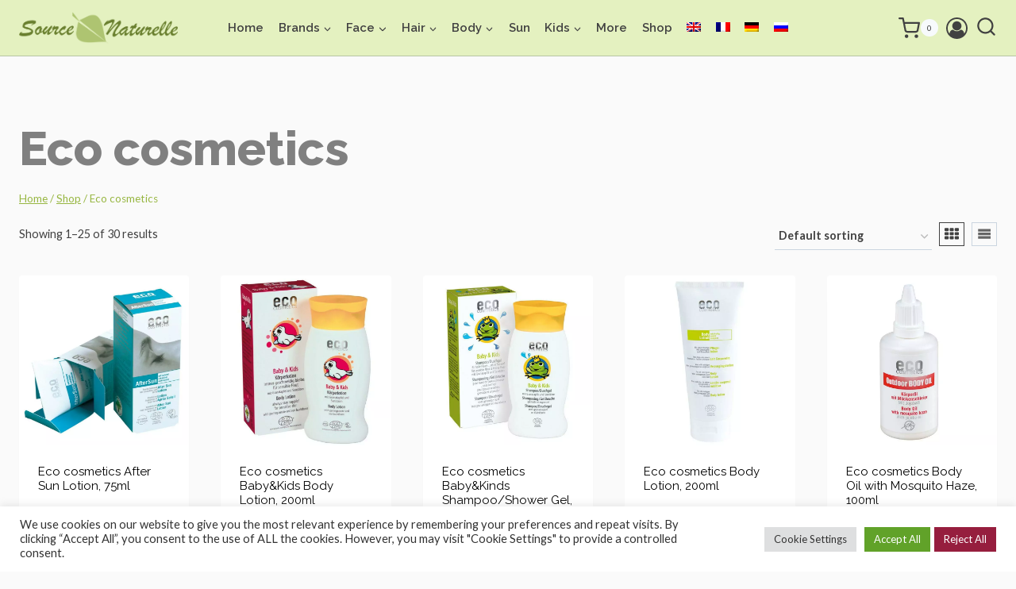

--- FILE ---
content_type: text/html; charset=UTF-8
request_url: https://sourcenaturelle.eu/product-category/eco-cosmetics/
body_size: 25780
content:
<!doctype html>
<html lang="en-US" class="no-js" itemtype="https://schema.org/Blog" itemscope>
<head>
	<meta charset="UTF-8">
	<meta name="viewport" content="width=device-width, initial-scale=1, minimum-scale=1">
	<title>Eco cosmetics &#8211; Source Naturelle</title>
<meta name='robots' content='max-image-preview:large' />
	<style>img:is([sizes="auto" i], [sizes^="auto," i]) { contain-intrinsic-size: 3000px 1500px }</style>
	<link rel="alternate" hreflang="en" href="https://sourcenaturelle.eu/product-category/eco-cosmetics/" />
<link rel="alternate" hreflang="fr" href="https://sourcenaturelle.eu/fr/product-category/eco-cosmetics-fr/" />
<link rel="alternate" hreflang="de" href="https://sourcenaturelle.eu/de/product-category/eco-cosmetics-de/" />
<link rel="alternate" hreflang="ru" href="https://sourcenaturelle.eu/ru/product-category/eco-cosmetics-ru/" />
<link rel="alternate" hreflang="x-default" href="https://sourcenaturelle.eu/product-category/eco-cosmetics/" />
<link rel="alternate" type="application/rss+xml" title="Source Naturelle &raquo; Feed" href="https://sourcenaturelle.eu/feed/" />
<link rel="alternate" type="application/rss+xml" title="Source Naturelle &raquo; Comments Feed" href="https://sourcenaturelle.eu/comments/feed/" />
			<script>document.documentElement.classList.remove( 'no-js' );</script>
			<link rel="alternate" type="application/rss+xml" title="Source Naturelle &raquo; Eco cosmetics Category Feed" href="https://sourcenaturelle.eu/product-category/eco-cosmetics/feed/" />
<style id='classic-theme-styles-inline-css'>
/*! This file is auto-generated */
.wp-block-button__link{color:#fff;background-color:#32373c;border-radius:9999px;box-shadow:none;text-decoration:none;padding:calc(.667em + 2px) calc(1.333em + 2px);font-size:1.125em}.wp-block-file__button{background:#32373c;color:#fff;text-decoration:none}
</style>
<style id='global-styles-inline-css'>
:root{--wp--preset--aspect-ratio--square: 1;--wp--preset--aspect-ratio--4-3: 4/3;--wp--preset--aspect-ratio--3-4: 3/4;--wp--preset--aspect-ratio--3-2: 3/2;--wp--preset--aspect-ratio--2-3: 2/3;--wp--preset--aspect-ratio--16-9: 16/9;--wp--preset--aspect-ratio--9-16: 9/16;--wp--preset--color--black: #000000;--wp--preset--color--cyan-bluish-gray: #abb8c3;--wp--preset--color--white: #ffffff;--wp--preset--color--pale-pink: #f78da7;--wp--preset--color--vivid-red: #cf2e2e;--wp--preset--color--luminous-vivid-orange: #ff6900;--wp--preset--color--luminous-vivid-amber: #fcb900;--wp--preset--color--light-green-cyan: #7bdcb5;--wp--preset--color--vivid-green-cyan: #00d084;--wp--preset--color--pale-cyan-blue: #8ed1fc;--wp--preset--color--vivid-cyan-blue: #0693e3;--wp--preset--color--vivid-purple: #9b51e0;--wp--preset--color--theme-palette-1: var(--global-palette1);--wp--preset--color--theme-palette-2: var(--global-palette2);--wp--preset--color--theme-palette-3: var(--global-palette3);--wp--preset--color--theme-palette-4: var(--global-palette4);--wp--preset--color--theme-palette-5: var(--global-palette5);--wp--preset--color--theme-palette-6: var(--global-palette6);--wp--preset--color--theme-palette-7: var(--global-palette7);--wp--preset--color--theme-palette-8: var(--global-palette8);--wp--preset--color--theme-palette-9: var(--global-palette9);--wp--preset--color--theme-palette-10: var(--global-palette10);--wp--preset--color--theme-palette-11: var(--global-palette11);--wp--preset--color--theme-palette-12: var(--global-palette12);--wp--preset--color--theme-palette-13: var(--global-palette13);--wp--preset--color--theme-palette-14: var(--global-palette14);--wp--preset--color--theme-palette-15: var(--global-palette15);--wp--preset--gradient--vivid-cyan-blue-to-vivid-purple: linear-gradient(135deg,rgba(6,147,227,1) 0%,rgb(155,81,224) 100%);--wp--preset--gradient--light-green-cyan-to-vivid-green-cyan: linear-gradient(135deg,rgb(122,220,180) 0%,rgb(0,208,130) 100%);--wp--preset--gradient--luminous-vivid-amber-to-luminous-vivid-orange: linear-gradient(135deg,rgba(252,185,0,1) 0%,rgba(255,105,0,1) 100%);--wp--preset--gradient--luminous-vivid-orange-to-vivid-red: linear-gradient(135deg,rgba(255,105,0,1) 0%,rgb(207,46,46) 100%);--wp--preset--gradient--very-light-gray-to-cyan-bluish-gray: linear-gradient(135deg,rgb(238,238,238) 0%,rgb(169,184,195) 100%);--wp--preset--gradient--cool-to-warm-spectrum: linear-gradient(135deg,rgb(74,234,220) 0%,rgb(151,120,209) 20%,rgb(207,42,186) 40%,rgb(238,44,130) 60%,rgb(251,105,98) 80%,rgb(254,248,76) 100%);--wp--preset--gradient--blush-light-purple: linear-gradient(135deg,rgb(255,206,236) 0%,rgb(152,150,240) 100%);--wp--preset--gradient--blush-bordeaux: linear-gradient(135deg,rgb(254,205,165) 0%,rgb(254,45,45) 50%,rgb(107,0,62) 100%);--wp--preset--gradient--luminous-dusk: linear-gradient(135deg,rgb(255,203,112) 0%,rgb(199,81,192) 50%,rgb(65,88,208) 100%);--wp--preset--gradient--pale-ocean: linear-gradient(135deg,rgb(255,245,203) 0%,rgb(182,227,212) 50%,rgb(51,167,181) 100%);--wp--preset--gradient--electric-grass: linear-gradient(135deg,rgb(202,248,128) 0%,rgb(113,206,126) 100%);--wp--preset--gradient--midnight: linear-gradient(135deg,rgb(2,3,129) 0%,rgb(40,116,252) 100%);--wp--preset--font-size--small: var(--global-font-size-small);--wp--preset--font-size--medium: var(--global-font-size-medium);--wp--preset--font-size--large: var(--global-font-size-large);--wp--preset--font-size--x-large: 42px;--wp--preset--font-size--larger: var(--global-font-size-larger);--wp--preset--font-size--xxlarge: var(--global-font-size-xxlarge);--wp--preset--spacing--20: 0.44rem;--wp--preset--spacing--30: 0.67rem;--wp--preset--spacing--40: 1rem;--wp--preset--spacing--50: 1.5rem;--wp--preset--spacing--60: 2.25rem;--wp--preset--spacing--70: 3.38rem;--wp--preset--spacing--80: 5.06rem;--wp--preset--shadow--natural: 6px 6px 9px rgba(0, 0, 0, 0.2);--wp--preset--shadow--deep: 12px 12px 50px rgba(0, 0, 0, 0.4);--wp--preset--shadow--sharp: 6px 6px 0px rgba(0, 0, 0, 0.2);--wp--preset--shadow--outlined: 6px 6px 0px -3px rgba(255, 255, 255, 1), 6px 6px rgba(0, 0, 0, 1);--wp--preset--shadow--crisp: 6px 6px 0px rgba(0, 0, 0, 1);}:where(.is-layout-flex){gap: 0.5em;}:where(.is-layout-grid){gap: 0.5em;}body .is-layout-flex{display: flex;}.is-layout-flex{flex-wrap: wrap;align-items: center;}.is-layout-flex > :is(*, div){margin: 0;}body .is-layout-grid{display: grid;}.is-layout-grid > :is(*, div){margin: 0;}:where(.wp-block-columns.is-layout-flex){gap: 2em;}:where(.wp-block-columns.is-layout-grid){gap: 2em;}:where(.wp-block-post-template.is-layout-flex){gap: 1.25em;}:where(.wp-block-post-template.is-layout-grid){gap: 1.25em;}.has-black-color{color: var(--wp--preset--color--black) !important;}.has-cyan-bluish-gray-color{color: var(--wp--preset--color--cyan-bluish-gray) !important;}.has-white-color{color: var(--wp--preset--color--white) !important;}.has-pale-pink-color{color: var(--wp--preset--color--pale-pink) !important;}.has-vivid-red-color{color: var(--wp--preset--color--vivid-red) !important;}.has-luminous-vivid-orange-color{color: var(--wp--preset--color--luminous-vivid-orange) !important;}.has-luminous-vivid-amber-color{color: var(--wp--preset--color--luminous-vivid-amber) !important;}.has-light-green-cyan-color{color: var(--wp--preset--color--light-green-cyan) !important;}.has-vivid-green-cyan-color{color: var(--wp--preset--color--vivid-green-cyan) !important;}.has-pale-cyan-blue-color{color: var(--wp--preset--color--pale-cyan-blue) !important;}.has-vivid-cyan-blue-color{color: var(--wp--preset--color--vivid-cyan-blue) !important;}.has-vivid-purple-color{color: var(--wp--preset--color--vivid-purple) !important;}.has-black-background-color{background-color: var(--wp--preset--color--black) !important;}.has-cyan-bluish-gray-background-color{background-color: var(--wp--preset--color--cyan-bluish-gray) !important;}.has-white-background-color{background-color: var(--wp--preset--color--white) !important;}.has-pale-pink-background-color{background-color: var(--wp--preset--color--pale-pink) !important;}.has-vivid-red-background-color{background-color: var(--wp--preset--color--vivid-red) !important;}.has-luminous-vivid-orange-background-color{background-color: var(--wp--preset--color--luminous-vivid-orange) !important;}.has-luminous-vivid-amber-background-color{background-color: var(--wp--preset--color--luminous-vivid-amber) !important;}.has-light-green-cyan-background-color{background-color: var(--wp--preset--color--light-green-cyan) !important;}.has-vivid-green-cyan-background-color{background-color: var(--wp--preset--color--vivid-green-cyan) !important;}.has-pale-cyan-blue-background-color{background-color: var(--wp--preset--color--pale-cyan-blue) !important;}.has-vivid-cyan-blue-background-color{background-color: var(--wp--preset--color--vivid-cyan-blue) !important;}.has-vivid-purple-background-color{background-color: var(--wp--preset--color--vivid-purple) !important;}.has-black-border-color{border-color: var(--wp--preset--color--black) !important;}.has-cyan-bluish-gray-border-color{border-color: var(--wp--preset--color--cyan-bluish-gray) !important;}.has-white-border-color{border-color: var(--wp--preset--color--white) !important;}.has-pale-pink-border-color{border-color: var(--wp--preset--color--pale-pink) !important;}.has-vivid-red-border-color{border-color: var(--wp--preset--color--vivid-red) !important;}.has-luminous-vivid-orange-border-color{border-color: var(--wp--preset--color--luminous-vivid-orange) !important;}.has-luminous-vivid-amber-border-color{border-color: var(--wp--preset--color--luminous-vivid-amber) !important;}.has-light-green-cyan-border-color{border-color: var(--wp--preset--color--light-green-cyan) !important;}.has-vivid-green-cyan-border-color{border-color: var(--wp--preset--color--vivid-green-cyan) !important;}.has-pale-cyan-blue-border-color{border-color: var(--wp--preset--color--pale-cyan-blue) !important;}.has-vivid-cyan-blue-border-color{border-color: var(--wp--preset--color--vivid-cyan-blue) !important;}.has-vivid-purple-border-color{border-color: var(--wp--preset--color--vivid-purple) !important;}.has-vivid-cyan-blue-to-vivid-purple-gradient-background{background: var(--wp--preset--gradient--vivid-cyan-blue-to-vivid-purple) !important;}.has-light-green-cyan-to-vivid-green-cyan-gradient-background{background: var(--wp--preset--gradient--light-green-cyan-to-vivid-green-cyan) !important;}.has-luminous-vivid-amber-to-luminous-vivid-orange-gradient-background{background: var(--wp--preset--gradient--luminous-vivid-amber-to-luminous-vivid-orange) !important;}.has-luminous-vivid-orange-to-vivid-red-gradient-background{background: var(--wp--preset--gradient--luminous-vivid-orange-to-vivid-red) !important;}.has-very-light-gray-to-cyan-bluish-gray-gradient-background{background: var(--wp--preset--gradient--very-light-gray-to-cyan-bluish-gray) !important;}.has-cool-to-warm-spectrum-gradient-background{background: var(--wp--preset--gradient--cool-to-warm-spectrum) !important;}.has-blush-light-purple-gradient-background{background: var(--wp--preset--gradient--blush-light-purple) !important;}.has-blush-bordeaux-gradient-background{background: var(--wp--preset--gradient--blush-bordeaux) !important;}.has-luminous-dusk-gradient-background{background: var(--wp--preset--gradient--luminous-dusk) !important;}.has-pale-ocean-gradient-background{background: var(--wp--preset--gradient--pale-ocean) !important;}.has-electric-grass-gradient-background{background: var(--wp--preset--gradient--electric-grass) !important;}.has-midnight-gradient-background{background: var(--wp--preset--gradient--midnight) !important;}.has-small-font-size{font-size: var(--wp--preset--font-size--small) !important;}.has-medium-font-size{font-size: var(--wp--preset--font-size--medium) !important;}.has-large-font-size{font-size: var(--wp--preset--font-size--large) !important;}.has-x-large-font-size{font-size: var(--wp--preset--font-size--x-large) !important;}
:where(.wp-block-post-template.is-layout-flex){gap: 1.25em;}:where(.wp-block-post-template.is-layout-grid){gap: 1.25em;}
:where(.wp-block-columns.is-layout-flex){gap: 2em;}:where(.wp-block-columns.is-layout-grid){gap: 2em;}
:root :where(.wp-block-pullquote){font-size: 1.5em;line-height: 1.6;}
</style>
<style id='woocommerce-inline-inline-css'>
.woocommerce form .form-row .required { visibility: visible; }
</style>
<link rel='stylesheet' id='wpo_min-header-0-css' href='https://sourcenaturelle.eu/wp-content/cache/wpo-minify/1767607970/assets/wpo-minify-header-010e6b7d.min.css' media='all' />
<script id="wpo_min-header-0-js-extra">
var Cli_Data = {"nn_cookie_ids":[],"cookielist":[],"non_necessary_cookies":[],"ccpaEnabled":"","ccpaRegionBased":"","ccpaBarEnabled":"","strictlyEnabled":["necessary","obligatoire"],"ccpaType":"gdpr","js_blocking":"1","custom_integration":"","triggerDomRefresh":"","secure_cookies":""};
var cli_cookiebar_settings = {"animate_speed_hide":"500","animate_speed_show":"500","background":"#FFF","border":"#b1a6a6c2","border_on":"","button_1_button_colour":"#61a229","button_1_button_hover":"#4e8221","button_1_link_colour":"#fff","button_1_as_button":"1","button_1_new_win":"","button_2_button_colour":"#333","button_2_button_hover":"#292929","button_2_link_colour":"#444","button_2_as_button":"","button_2_hidebar":"","button_3_button_colour":"#961e3e","button_3_button_hover":"#781832","button_3_link_colour":"#ffffff","button_3_as_button":"1","button_3_new_win":"","button_4_button_colour":"#dedfe0","button_4_button_hover":"#b2b2b3","button_4_link_colour":"#333333","button_4_as_button":"1","button_7_button_colour":"#61a229","button_7_button_hover":"#4e8221","button_7_link_colour":"#fff","button_7_as_button":"1","button_7_new_win":"","font_family":"inherit","header_fix":"","notify_animate_hide":"1","notify_animate_show":"","notify_div_id":"#cookie-law-info-bar","notify_position_horizontal":"right","notify_position_vertical":"bottom","scroll_close":"","scroll_close_reload":"","accept_close_reload":"","reject_close_reload":"","showagain_tab":"","showagain_background":"#fff","showagain_border":"#000","showagain_div_id":"#cookie-law-info-again","showagain_x_position":"100px","text":"#333333","show_once_yn":"","show_once":"10000","logging_on":"","as_popup":"","popup_overlay":"1","bar_heading_text":"","cookie_bar_as":"banner","popup_showagain_position":"bottom-right","widget_position":"left"};
var log_object = {"ajax_url":"https:\/\/sourcenaturelle.eu\/wp-admin\/admin-ajax.php"};
</script>
<script src="https://sourcenaturelle.eu/wp-content/cache/wpo-minify/1767607970/assets/wpo-minify-header-451818b7.min.js" id="wpo_min-header-0-js"></script>
<script id="wpo_min-header-1-js-extra">
var wc_add_to_cart_params = {"ajax_url":"\/wp-admin\/admin-ajax.php","wc_ajax_url":"\/?wc-ajax=%%endpoint%%","i18n_view_cart":"View cart","cart_url":"https:\/\/sourcenaturelle.eu\/cart\/","is_cart":"","cart_redirect_after_add":"no"};
var woocommerce_params = {"ajax_url":"\/wp-admin\/admin-ajax.php","wc_ajax_url":"\/?wc-ajax=%%endpoint%%","i18n_password_show":"Show password","i18n_password_hide":"Hide password"};
</script>
<script src="https://sourcenaturelle.eu/wp-content/cache/wpo-minify/1767607970/assets/wpo-minify-header-eb153725.min.js" id="wpo_min-header-1-js" defer data-wp-strategy="defer"></script>
<script src="https://sourcenaturelle.eu/wp-content/cache/wpo-minify/1767607970/assets/wpo-minify-header-7b300843.min.js" id="wpo_min-header-2-js"></script>
<link rel="https://api.w.org/" href="https://sourcenaturelle.eu/wp-json/" /><link rel="alternate" title="JSON" type="application/json" href="https://sourcenaturelle.eu/wp-json/wp/v2/product_cat/46" /><link rel="EditURI" type="application/rsd+xml" title="RSD" href="https://sourcenaturelle.eu/xmlrpc.php?rsd" />
<meta name="generator" content="WordPress 6.8.3" />
<meta name="generator" content="WooCommerce 10.4.3" />
<meta name="generator" content="WPML ver:4.6.9 stt:1,4,3,45;" />
<link rel="preload" id="kadence-header-preload" href="https://sourcenaturelle.eu/wp-content/themes/kadence/assets/css/header.min.css?ver=1.4.2" as="style">
<link rel="preload" id="kadence-content-preload" href="https://sourcenaturelle.eu/wp-content/themes/kadence/assets/css/content.min.css?ver=1.4.2" as="style">
<link rel="preload" id="kadence-footer-preload" href="https://sourcenaturelle.eu/wp-content/themes/kadence/assets/css/footer.min.css?ver=1.4.2" as="style">
	<noscript><style>.woocommerce-product-gallery{ opacity: 1 !important; }</style></noscript>
	<meta name="generator" content="Elementor 3.34.0; features: additional_custom_breakpoints; settings: css_print_method-external, google_font-enabled, font_display-auto">
			<style>
				.e-con.e-parent:nth-of-type(n+4):not(.e-lazyloaded):not(.e-no-lazyload),
				.e-con.e-parent:nth-of-type(n+4):not(.e-lazyloaded):not(.e-no-lazyload) * {
					background-image: none !important;
				}
				@media screen and (max-height: 1024px) {
					.e-con.e-parent:nth-of-type(n+3):not(.e-lazyloaded):not(.e-no-lazyload),
					.e-con.e-parent:nth-of-type(n+3):not(.e-lazyloaded):not(.e-no-lazyload) * {
						background-image: none !important;
					}
				}
				@media screen and (max-height: 640px) {
					.e-con.e-parent:nth-of-type(n+2):not(.e-lazyloaded):not(.e-no-lazyload),
					.e-con.e-parent:nth-of-type(n+2):not(.e-lazyloaded):not(.e-no-lazyload) * {
						background-image: none !important;
					}
				}
			</style>
			<link rel='stylesheet' id='kadence-fonts-gfonts-css' href='https://fonts.googleapis.com/css?family=Lato:regular,700,800,600,300%7CRaleway:800,700,regular,600&#038;display=swap' media='all' />
<link rel="icon" href="https://sourcenaturelle.eu/wp-content/uploads/2021/05/cropped-mob_logo-32x32.png" sizes="32x32" />
<link rel="icon" href="https://sourcenaturelle.eu/wp-content/uploads/2021/05/cropped-mob_logo-192x192.png" sizes="192x192" />
<link rel="apple-touch-icon" href="https://sourcenaturelle.eu/wp-content/uploads/2021/05/cropped-mob_logo-180x180.png" />
<meta name="msapplication-TileImage" content="https://sourcenaturelle.eu/wp-content/uploads/2021/05/cropped-mob_logo-270x270.png" />
		<style id="wp-custom-css">
			/* Account image*/
img.alignnone.size-medium.wp-image-1512 {
    padding-top: 7px !important;
}

/* VAT DETAIL NEW LINE*/
span.brief-shipping-details {
    display: table!important;
}

/* PRICE CSS*/
span.woocommerce-Price-amount.amount {
    font-size: 17px;
    font-weight: 600;
	color: #697f2e;}

.entry-content-wrap {
	margin-top: 0px;
	}
/* H1 Color*/
h1.entry-title {
    color: grey!important;
}

h1.page-title.archive-title {
    color: grey !important;
}

/* VAT DETAIL CHECKOUT NEW LINE*/
small.includes_tax {
    display: table;!important;
}




span.itsnew {
    display: block;
    font-size: 10px;
    margin-top: -4px;
}

/* DISAPPEAR TITLE TAB*/
h2.yikes-custom-woo-tab-title.yikes-custom-woo-tab-title-ingredients {
	display: none;}
	
	/* RECAPTCHA*/
.grecaptcha-badge { visibility: hidden; }


/* FADE IN TEXT*/
h1.bdt-title-tag {
	animation: fadeIn 4s;
  	opacity: 1;
}


/* MOBILE BACKGROUND COLOR*/
#mobile-drawer .drawer-inner, #mobile-drawer.popup-drawer-layout-fullwidth.popup-drawer-animation-slice .pop-portion-bg, #mobile-drawer.popup-drawer-layout-fullwidth.popup-drawer-animation-slice.pop-animated.show-drawer .drawer-inner {
	background-color: #aec471
}

		</style>
		</head>

<body class="archive tax-product_cat term-eco-cosmetics term-46 wp-custom-logo wp-embed-responsive wp-theme-kadence theme-kadence woocommerce woocommerce-page woocommerce-no-js hfeed footer-on-bottom hide-focus-outline link-style-standard content-title-style-normal content-width-normal content-style-boxed content-vertical-padding-show non-transparent-header mobile-non-transparent-header kadence-elementor-colors tax-woo-product elementor-default elementor-kit-1">
<div id="wrapper" class="site wp-site-blocks">
			<a class="skip-link screen-reader-text scroll-ignore" href="#main">Skip to content</a>
		<link rel='stylesheet' id='kadence-header-css' href='https://sourcenaturelle.eu/wp-content/themes/kadence/assets/css/header.min.css' media='all' />
<header id="masthead" class="site-header" role="banner" itemtype="https://schema.org/WPHeader" itemscope>
	<div id="main-header" class="site-header-wrap">
		<div class="site-header-inner-wrap kadence-sticky-header" data-reveal-scroll-up="false" data-shrink="false">
			<div class="site-header-upper-wrap">
				<div class="site-header-upper-inner-wrap">
					<div class="site-main-header-wrap site-header-row-container site-header-focus-item site-header-row-layout-fullwidth" data-section="kadence_customizer_header_main">
	<div class="site-header-row-container-inner">
				<div class="site-container">
			<div class="site-main-header-inner-wrap site-header-row site-header-row-has-sides site-header-row-center-column">
									<div class="site-header-main-section-left site-header-section site-header-section-left">
						<div class="site-header-item site-header-focus-item" data-section="title_tagline">
	<div class="site-branding branding-layout-standard site-brand-logo-only"><a class="brand has-logo-image" href="https://sourcenaturelle.eu/" rel="home"><img fetchpriority="high" width="901" height="183" src="https://sourcenaturelle.eu/wp-content/uploads/2021/06/cropped-logo_SN.png" class="custom-logo" alt="Source Naturelle" decoding="async" srcset="https://sourcenaturelle.eu/wp-content/uploads/2021/06/cropped-logo_SN.png 901w, https://sourcenaturelle.eu/wp-content/uploads/2021/06/cropped-logo_SN-300x61.png 300w, https://sourcenaturelle.eu/wp-content/uploads/2021/06/cropped-logo_SN-768x156.png 768w, https://sourcenaturelle.eu/wp-content/uploads/2021/06/cropped-logo_SN-700x142.png 700w" sizes="(max-width: 901px) 100vw, 901px" /></a></div></div><!-- data-section="title_tagline" -->
							<div class="site-header-main-section-left-center site-header-section site-header-section-left-center">
															</div>
												</div>
													<div class="site-header-main-section-center site-header-section site-header-section-center">
						<div class="site-header-item site-header-focus-item site-header-item-main-navigation header-navigation-layout-stretch-false header-navigation-layout-fill-stretch-false" data-section="kadence_customizer_primary_navigation">
		<nav id="site-navigation" class="main-navigation header-navigation hover-to-open nav--toggle-sub header-navigation-style-standard header-navigation-dropdown-animation-fade-down" role="navigation" aria-label="Primary">
			<div class="primary-menu-container header-menu-container">
	<ul id="primary-menu" class="menu"><li id="menu-item-963" class="menu-item menu-item-type-post_type menu-item-object-page menu-item-home menu-item-963"><a href="https://sourcenaturelle.eu/">Home</a></li>
<li id="menu-item-1304" class="menu-item menu-item-type-custom menu-item-object-custom current-menu-ancestor current-menu-parent menu-item-has-children menu-item-1304"><a href="#"><span class="nav-drop-title-wrap">Brands<span class="dropdown-nav-toggle"><span class="kadence-svg-iconset svg-baseline"><svg aria-hidden="true" class="kadence-svg-icon kadence-arrow-down-svg" fill="currentColor" version="1.1" xmlns="http://www.w3.org/2000/svg" width="24" height="24" viewBox="0 0 24 24"><title>Expand</title><path d="M5.293 9.707l6 6c0.391 0.391 1.024 0.391 1.414 0l6-6c0.391-0.391 0.391-1.024 0-1.414s-1.024-0.391-1.414 0l-5.293 5.293-5.293-5.293c-0.391-0.391-1.024-0.391-1.414 0s-0.391 1.024 0 1.414z"></path>
				</svg></span></span></span></a>
<ul class="sub-menu">
	<li id="menu-item-1523" class="menu-item menu-item-type-custom menu-item-object-custom menu-item-1523"><a href="https://sourcenaturelle.eu/product-category/bambudent/">Bambudent</a></li>
	<li id="menu-item-1331" class="menu-item menu-item-type-custom menu-item-object-custom current-menu-item menu-item-1331"><a href="https://sourcenaturelle.eu/product-category/eco-cosmetics/" aria-current="page">Eco cosmetics</a></li>
	<li id="menu-item-1520" class="menu-item menu-item-type-custom menu-item-object-custom menu-item-1520"><a href="https://sourcenaturelle.eu/product-category/eubonia/">Eubiona</a></li>
	<li id="menu-item-1522" class="menu-item menu-item-type-custom menu-item-object-custom menu-item-1522"><a href="https://sourcenaturelle.eu/product-category/hydrophil/">Hydrophil</a></li>
	<li id="menu-item-1328" class="menu-item menu-item-type-custom menu-item-object-custom menu-item-1328"><a href="https://sourcenaturelle.eu/product-category/marias/">MARIAS Organic Care</a></li>
	<li id="menu-item-1330" class="menu-item menu-item-type-custom menu-item-object-custom menu-item-1330"><a href="https://sourcenaturelle.eu/product-category/sanoll/">Sanoll</a></li>
	<li id="menu-item-1329" class="menu-item menu-item-type-custom menu-item-object-custom menu-item-1329"><a href="https://sourcenaturelle.eu/product-category/venobis/">Venobis</a></li>
</ul>
</li>
<li id="menu-item-1305" class="menu-item menu-item-type-custom menu-item-object-custom menu-item-has-children menu-item-1305"><a href="https://sourcenaturelle.eu/product-category/face/"><span class="nav-drop-title-wrap">Face<span class="dropdown-nav-toggle"><span class="kadence-svg-iconset svg-baseline"><svg aria-hidden="true" class="kadence-svg-icon kadence-arrow-down-svg" fill="currentColor" version="1.1" xmlns="http://www.w3.org/2000/svg" width="24" height="24" viewBox="0 0 24 24"><title>Expand</title><path d="M5.293 9.707l6 6c0.391 0.391 1.024 0.391 1.414 0l6-6c0.391-0.391 0.391-1.024 0-1.414s-1.024-0.391-1.414 0l-5.293 5.293-5.293-5.293c-0.391-0.391-1.024-0.391-1.414 0s-0.391 1.024 0 1.414z"></path>
				</svg></span></span></span></a>
<ul class="sub-menu">
	<li id="menu-item-3035" class="menu-item menu-item-type-custom menu-item-object-custom menu-item-3035"><a href="https://sourcenaturelle.eu/product-category/face/cleansers/">Cleansers</a></li>
	<li id="menu-item-3036" class="menu-item menu-item-type-custom menu-item-object-custom menu-item-3036"><a href="https://sourcenaturelle.eu/product-category/face/eyes-lips/">Eyes &#038; Lips</a></li>
	<li id="menu-item-3037" class="menu-item menu-item-type-custom menu-item-object-custom menu-item-3037"><a href="https://sourcenaturelle.eu/product-category/face/moisturizers/">Moisturizers</a></li>
	<li id="menu-item-3038" class="menu-item menu-item-type-custom menu-item-object-custom menu-item-3038"><a href="https://sourcenaturelle.eu/product-category/face/oral-care/">Oral Care</a></li>
</ul>
</li>
<li id="menu-item-1306" class="menu-item menu-item-type-custom menu-item-object-custom menu-item-has-children menu-item-1306"><a href="https://sourcenaturelle.eu/product-category/hair/"><span class="nav-drop-title-wrap">Hair<span class="dropdown-nav-toggle"><span class="kadence-svg-iconset svg-baseline"><svg aria-hidden="true" class="kadence-svg-icon kadence-arrow-down-svg" fill="currentColor" version="1.1" xmlns="http://www.w3.org/2000/svg" width="24" height="24" viewBox="0 0 24 24"><title>Expand</title><path d="M5.293 9.707l6 6c0.391 0.391 1.024 0.391 1.414 0l6-6c0.391-0.391 0.391-1.024 0-1.414s-1.024-0.391-1.414 0l-5.293 5.293-5.293-5.293c-0.391-0.391-1.024-0.391-1.414 0s-0.391 1.024 0 1.414z"></path>
				</svg></span></span></span></a>
<ul class="sub-menu">
	<li id="menu-item-3039" class="menu-item menu-item-type-custom menu-item-object-custom menu-item-3039"><a href="https://sourcenaturelle.eu/product-category/hair/shampoo-conditioner/">Shampoo &#038; Conditioner</a></li>
	<li id="menu-item-3040" class="menu-item menu-item-type-custom menu-item-object-custom menu-item-3040"><a href="https://sourcenaturelle.eu/product-category/hair/styling/">Styling</a></li>
	<li id="menu-item-3041" class="menu-item menu-item-type-custom menu-item-object-custom menu-item-3041"><a href="https://sourcenaturelle.eu/product-category/hair/treatment/">Treatment</a></li>
</ul>
</li>
<li id="menu-item-1307" class="menu-item menu-item-type-custom menu-item-object-custom menu-item-has-children menu-item-1307"><a href="https://sourcenaturelle.eu/product-category/body/"><span class="nav-drop-title-wrap">Body<span class="dropdown-nav-toggle"><span class="kadence-svg-iconset svg-baseline"><svg aria-hidden="true" class="kadence-svg-icon kadence-arrow-down-svg" fill="currentColor" version="1.1" xmlns="http://www.w3.org/2000/svg" width="24" height="24" viewBox="0 0 24 24"><title>Expand</title><path d="M5.293 9.707l6 6c0.391 0.391 1.024 0.391 1.414 0l6-6c0.391-0.391 0.391-1.024 0-1.414s-1.024-0.391-1.414 0l-5.293 5.293-5.293-5.293c-0.391-0.391-1.024-0.391-1.414 0s-0.391 1.024 0 1.414z"></path>
				</svg></span></span></span></a>
<ul class="sub-menu">
	<li id="menu-item-3032" class="menu-item menu-item-type-custom menu-item-object-custom menu-item-3032"><a href="https://sourcenaturelle.eu/product-category/body/bath-shower/">Bath &#038; Shower</a></li>
	<li id="menu-item-3033" class="menu-item menu-item-type-custom menu-item-object-custom menu-item-3033"><a href="https://sourcenaturelle.eu/product-category/body/deodorants/">Deodorants</a></li>
	<li id="menu-item-3034" class="menu-item menu-item-type-custom menu-item-object-custom menu-item-3034"><a href="https://sourcenaturelle.eu/product-category/body/bodymoisturisers/">Moisturizers</a></li>
</ul>
</li>
<li id="menu-item-1308" class="menu-item menu-item-type-custom menu-item-object-custom menu-item-1308"><a href="https://sourcenaturelle.eu/product-category/sun/">Sun</a></li>
<li id="menu-item-1309" class="menu-item menu-item-type-custom menu-item-object-custom menu-item-has-children menu-item-1309"><a href="https://sourcenaturelle.eu/product-category/kids/"><span class="nav-drop-title-wrap">Kids<span class="dropdown-nav-toggle"><span class="kadence-svg-iconset svg-baseline"><svg aria-hidden="true" class="kadence-svg-icon kadence-arrow-down-svg" fill="currentColor" version="1.1" xmlns="http://www.w3.org/2000/svg" width="24" height="24" viewBox="0 0 24 24"><title>Expand</title><path d="M5.293 9.707l6 6c0.391 0.391 1.024 0.391 1.414 0l6-6c0.391-0.391 0.391-1.024 0-1.414s-1.024-0.391-1.414 0l-5.293 5.293-5.293-5.293c-0.391-0.391-1.024-0.391-1.414 0s-0.391 1.024 0 1.414z"></path>
				</svg></span></span></span></a>
<ul class="sub-menu">
	<li id="menu-item-1326" class="menu-item menu-item-type-custom menu-item-object-custom menu-item-1326"><a href="https://sourcenaturelle.eu/product-category/kids/body-care/">Body Care</a></li>
	<li id="menu-item-1327" class="menu-item menu-item-type-custom menu-item-object-custom menu-item-1327"><a href="https://sourcenaturelle.eu/product-category/kids/shower-shampoo/">Shower &#038; Shampoo</a></li>
</ul>
</li>
<li id="menu-item-1310" class="menu-item menu-item-type-custom menu-item-object-custom menu-item-1310"><a href="https://sourcenaturelle.eu/product-category/more/">More</a></li>
<li id="menu-item-960" class="menu-item menu-item-type-post_type menu-item-object-page menu-item-960"><a href="https://sourcenaturelle.eu/shop/">Shop</a></li>
<li id="menu-item-wpml-ls-19-en" class="menu-item wpml-ls-slot-19 wpml-ls-item wpml-ls-item-en wpml-ls-current-language wpml-ls-menu-item wpml-ls-first-item menu-item-type-wpml_ls_menu_item menu-item-object-wpml_ls_menu_item menu-item-wpml-ls-19-en"><a href="https://sourcenaturelle.eu/product-category/eco-cosmetics/"><img
            class="wpml-ls-flag"
            src="https://sourcenaturelle.eu/wp-content/plugins/sitepress-multilingual-cms/res/flags/en.png"
            alt="English"
            
            
    /></a></li>
<li id="menu-item-wpml-ls-19-fr" class="menu-item wpml-ls-slot-19 wpml-ls-item wpml-ls-item-fr wpml-ls-menu-item menu-item-type-wpml_ls_menu_item menu-item-object-wpml_ls_menu_item menu-item-wpml-ls-19-fr"><a href="https://sourcenaturelle.eu/fr/product-category/eco-cosmetics-fr/"><img
            class="wpml-ls-flag"
            src="https://sourcenaturelle.eu/wp-content/plugins/sitepress-multilingual-cms/res/flags/fr.png"
            alt="French"
            
            
    /></a></li>
<li id="menu-item-wpml-ls-19-de" class="menu-item wpml-ls-slot-19 wpml-ls-item wpml-ls-item-de wpml-ls-menu-item menu-item-type-wpml_ls_menu_item menu-item-object-wpml_ls_menu_item menu-item-wpml-ls-19-de"><a href="https://sourcenaturelle.eu/de/product-category/eco-cosmetics-de/"><img
            class="wpml-ls-flag"
            src="https://sourcenaturelle.eu/wp-content/plugins/sitepress-multilingual-cms/res/flags/de.png"
            alt="German"
            
            
    /></a></li>
<li id="menu-item-wpml-ls-19-ru" class="menu-item wpml-ls-slot-19 wpml-ls-item wpml-ls-item-ru wpml-ls-menu-item wpml-ls-last-item menu-item-type-wpml_ls_menu_item menu-item-object-wpml_ls_menu_item menu-item-wpml-ls-19-ru"><a href="https://sourcenaturelle.eu/ru/product-category/eco-cosmetics-ru/"><img
            class="wpml-ls-flag"
            src="https://sourcenaturelle.eu/wp-content/plugins/sitepress-multilingual-cms/res/flags/ru.png"
            alt="Russian"
            
            
    /></a></li>
</ul>		</div>
	</nav><!-- #site-navigation -->
	</div><!-- data-section="primary_navigation" -->
					</div>
													<div class="site-header-main-section-right site-header-section site-header-section-right">
													<div class="site-header-main-section-right-center site-header-section site-header-section-right-center">
															</div>
							<div class="site-header-item site-header-focus-item" data-section="kadence_customizer_cart">
	<div class="header-cart-wrap kadence-header-cart"><span class="header-cart-empty-check header-cart-is-empty-true"></span><div class="header-cart-inner-wrap cart-show-label-false cart-style-slide"><button data-toggle-target="#cart-drawer" aria-label="Shopping Cart" class="drawer-toggle header-cart-button" data-toggle-body-class="showing-popup-drawer-from-right" aria-expanded="false" data-set-focus=".cart-toggle-close"><span class="kadence-svg-iconset"><svg class="kadence-svg-icon kadence-shopping-cart-svg" fill="currentColor" version="1.1" xmlns="http://www.w3.org/2000/svg" width="24" height="24" viewBox="0 0 24 24"><title>Shopping Cart</title><path d="M11 21c0-0.552-0.225-1.053-0.586-1.414s-0.862-0.586-1.414-0.586-1.053 0.225-1.414 0.586-0.586 0.862-0.586 1.414 0.225 1.053 0.586 1.414 0.862 0.586 1.414 0.586 1.053-0.225 1.414-0.586 0.586-0.862 0.586-1.414zM22 21c0-0.552-0.225-1.053-0.586-1.414s-0.862-0.586-1.414-0.586-1.053 0.225-1.414 0.586-0.586 0.862-0.586 1.414 0.225 1.053 0.586 1.414 0.862 0.586 1.414 0.586 1.053-0.225 1.414-0.586 0.586-0.862 0.586-1.414zM7.221 7h14.57l-1.371 7.191c-0.046 0.228-0.166 0.425-0.332 0.568-0.18 0.156-0.413 0.246-0.688 0.241h-9.734c-0.232 0.003-0.451-0.071-0.626-0.203-0.19-0.143-0.329-0.351-0.379-0.603zM1 2h3.18l0.848 4.239c0.108 0.437 0.502 0.761 0.972 0.761h1.221l-0.4-2h-0.821c-0.552 0-1 0.448-1 1 0 0.053 0.004 0.105 0.012 0.155 0.004 0.028 0.010 0.057 0.017 0.084l1.671 8.347c0.149 0.751 0.57 1.383 1.14 1.811 0.521 0.392 1.17 0.613 1.854 0.603h9.706c0.748 0.015 1.455-0.261 1.995-0.727 0.494-0.426 0.848-1.013 0.985-1.683l1.602-8.402c0.103-0.543-0.252-1.066-0.795-1.17-0.065-0.013-0.13-0.019-0.187-0.018h-16.18l-0.84-4.196c-0.094-0.462-0.497-0.804-0.98-0.804h-4c-0.552 0-1 0.448-1 1s0.448 1 1 1z"></path>
				</svg></span><span class="header-cart-total header-cart-is-empty-true">0</span></button></div></div></div><!-- data-section="cart" -->
<div class="site-header-item site-header-focus-item" data-section="kadence_customizer_header_account">
	<div class="header-account-wrap header-account-control-wrap header-account-action-modal header-account-style-icon"><button data-toggle-target="#login-drawer" aria-label="Login" class="drawer-toggle header-account-button" data-toggle-body-class="showing-popup-drawer" aria-expanded="false" data-set-focus=".login-toggle-close"><span class="kadence-svg-iconset"><svg aria-hidden="true" class="kadence-svg-icon kadence-account3-svg" fill="currentColor" version="1.1" xmlns="http://www.w3.org/2000/svg" width="28" height="28" viewBox="0 0 28 28"><title>Account</title><path d="M14 0c7.734 0 14 6.266 14 14 0 7.688-6.234 14-14 14-7.75 0-14-6.297-14-14 0-7.734 6.266-14 14-14zM23.672 21.109c1.453-2 2.328-4.453 2.328-7.109 0-6.609-5.391-12-12-12s-12 5.391-12 12c0 2.656 0.875 5.109 2.328 7.109 0.562-2.797 1.922-5.109 4.781-5.109 1.266 1.234 2.984 2 4.891 2s3.625-0.766 4.891-2c2.859 0 4.219 2.312 4.781 5.109zM20 11c0-3.313-2.688-6-6-6s-6 2.688-6 6 2.688 6 6 6 6-2.688 6-6z"></path>
				</svg></span></button></div></div><!-- data-section="header_account" -->
<div class="site-header-item site-header-focus-item" data-section="kadence_customizer_header_search">
		<div class="search-toggle-open-container">
						<button class="search-toggle-open drawer-toggle search-toggle-style-default" aria-label="View Search Form" aria-haspopup="dialog" aria-controls="search-drawer" data-toggle-target="#search-drawer" data-toggle-body-class="showing-popup-drawer-from-full" aria-expanded="false" data-set-focus="#search-drawer .search-field"
					>
						<span class="search-toggle-icon"><span class="kadence-svg-iconset"><svg aria-hidden="true" class="kadence-svg-icon kadence-search2-svg" fill="currentColor" version="1.1" xmlns="http://www.w3.org/2000/svg" width="24" height="24" viewBox="0 0 24 24"><title>Search</title><path d="M16.041 15.856c-0.034 0.026-0.067 0.055-0.099 0.087s-0.060 0.064-0.087 0.099c-1.258 1.213-2.969 1.958-4.855 1.958-1.933 0-3.682-0.782-4.95-2.050s-2.050-3.017-2.050-4.95 0.782-3.682 2.050-4.95 3.017-2.050 4.95-2.050 3.682 0.782 4.95 2.050 2.050 3.017 2.050 4.95c0 1.886-0.745 3.597-1.959 4.856zM21.707 20.293l-3.675-3.675c1.231-1.54 1.968-3.493 1.968-5.618 0-2.485-1.008-4.736-2.636-6.364s-3.879-2.636-6.364-2.636-4.736 1.008-6.364 2.636-2.636 3.879-2.636 6.364 1.008 4.736 2.636 6.364 3.879 2.636 6.364 2.636c2.125 0 4.078-0.737 5.618-1.968l3.675 3.675c0.391 0.391 1.024 0.391 1.414 0s0.391-1.024 0-1.414z"></path>
				</svg></span></span>
		</button>
	</div>
	</div><!-- data-section="header_search" -->
					</div>
							</div>
		</div>
	</div>
</div>
				</div>
			</div>
					</div>
	</div>
	
<div id="mobile-header" class="site-mobile-header-wrap">
	<div class="site-header-inner-wrap kadence-sticky-header" data-shrink="false" data-reveal-scroll-up="false">
		<div class="site-header-upper-wrap">
			<div class="site-header-upper-inner-wrap">
			<div class="site-main-header-wrap site-header-focus-item site-header-row-layout-fullwidth site-header-row-tablet-layout-default site-header-row-mobile-layout-default ">
	<div class="site-header-row-container-inner">
		<div class="site-container">
			<div class="site-main-header-inner-wrap site-header-row site-header-row-has-sides site-header-row-no-center">
									<div class="site-header-main-section-left site-header-section site-header-section-left">
						<div class="site-header-item site-header-focus-item" data-section="title_tagline">
	<div class="site-branding mobile-site-branding branding-layout-standard branding-tablet-layout-standard site-brand-logo-only branding-mobile-layout-standard site-brand-logo-only"><a class="brand has-logo-image" href="https://sourcenaturelle.eu/" rel="home"><img width="287" height="261" src="https://sourcenaturelle.eu/wp-content/uploads/2021/05/mob_logo.png" class="custom-logo extra-custom-logo" alt="Source Naturelle" decoding="async" /></a></div></div><!-- data-section="title_tagline" -->
					</div>
																	<div class="site-header-main-section-right site-header-section site-header-section-right">
						<div class="site-header-item site-header-focus-item" data-section="kadence_customizer_header_mobile_account">
	<div class="header-mobile-account-wrap header-account-control-wrap header-account-action-link header-account-style-icon"><a href="#" aria-label="Login" class="header-account-button"><span class="kadence-svg-iconset"><svg aria-hidden="true" class="kadence-svg-icon kadence-account-svg" fill="currentColor" version="1.1" xmlns="http://www.w3.org/2000/svg" width="24" height="24" viewBox="0 0 24 24"><title>Account</title><path d="M21 21v-2c0-1.38-0.561-2.632-1.464-3.536s-2.156-1.464-3.536-1.464h-8c-1.38 0-2.632 0.561-3.536 1.464s-1.464 2.156-1.464 3.536v2c0 0.552 0.448 1 1 1s1-0.448 1-1v-2c0-0.829 0.335-1.577 0.879-2.121s1.292-0.879 2.121-0.879h8c0.829 0 1.577 0.335 2.121 0.879s0.879 1.292 0.879 2.121v2c0 0.552 0.448 1 1 1s1-0.448 1-1zM17 7c0-1.38-0.561-2.632-1.464-3.536s-2.156-1.464-3.536-1.464-2.632 0.561-3.536 1.464-1.464 2.156-1.464 3.536 0.561 2.632 1.464 3.536 2.156 1.464 3.536 1.464 2.632-0.561 3.536-1.464 1.464-2.156 1.464-3.536zM15 7c0 0.829-0.335 1.577-0.879 2.121s-1.292 0.879-2.121 0.879-1.577-0.335-2.121-0.879-0.879-1.292-0.879-2.121 0.335-1.577 0.879-2.121 1.292-0.879 2.121-0.879 1.577 0.335 2.121 0.879 0.879 1.292 0.879 2.121z"></path>
				</svg></span></a></div></div><!-- data-section="header_mobile_account" -->
<div class="site-header-item site-header-focus-item" data-section="kadence_customizer_mobile_cart">
	<div class="header-mobile-cart-wrap kadence-header-cart"><span class="header-cart-empty-check header-cart-is-empty-true"></span><div class="header-cart-inner-wrap cart-show-label-false cart-style-link"><a href="https://sourcenaturelle.eu/cart/" aria-label="Shopping Cart" class="header-cart-button"><span class="kadence-svg-iconset"><svg class="kadence-svg-icon kadence-shopping-cart-svg" fill="currentColor" version="1.1" xmlns="http://www.w3.org/2000/svg" width="24" height="24" viewBox="0 0 24 24"><title>Shopping Cart</title><path d="M11 21c0-0.552-0.225-1.053-0.586-1.414s-0.862-0.586-1.414-0.586-1.053 0.225-1.414 0.586-0.586 0.862-0.586 1.414 0.225 1.053 0.586 1.414 0.862 0.586 1.414 0.586 1.053-0.225 1.414-0.586 0.586-0.862 0.586-1.414zM22 21c0-0.552-0.225-1.053-0.586-1.414s-0.862-0.586-1.414-0.586-1.053 0.225-1.414 0.586-0.586 0.862-0.586 1.414 0.225 1.053 0.586 1.414 0.862 0.586 1.414 0.586 1.053-0.225 1.414-0.586 0.586-0.862 0.586-1.414zM7.221 7h14.57l-1.371 7.191c-0.046 0.228-0.166 0.425-0.332 0.568-0.18 0.156-0.413 0.246-0.688 0.241h-9.734c-0.232 0.003-0.451-0.071-0.626-0.203-0.19-0.143-0.329-0.351-0.379-0.603zM1 2h3.18l0.848 4.239c0.108 0.437 0.502 0.761 0.972 0.761h1.221l-0.4-2h-0.821c-0.552 0-1 0.448-1 1 0 0.053 0.004 0.105 0.012 0.155 0.004 0.028 0.010 0.057 0.017 0.084l1.671 8.347c0.149 0.751 0.57 1.383 1.14 1.811 0.521 0.392 1.17 0.613 1.854 0.603h9.706c0.748 0.015 1.455-0.261 1.995-0.727 0.494-0.426 0.848-1.013 0.985-1.683l1.602-8.402c0.103-0.543-0.252-1.066-0.795-1.17-0.065-0.013-0.13-0.019-0.187-0.018h-16.18l-0.84-4.196c-0.094-0.462-0.497-0.804-0.98-0.804h-4c-0.552 0-1 0.448-1 1s0.448 1 1 1z"></path>
				</svg></span><span class="header-cart-total">0</span></a></div></div></div><!-- data-section="mobile_cart" -->
<div class="site-header-item site-header-focus-item" data-section="kadence_customizer_header_search">
		<div class="search-toggle-open-container">
						<button class="search-toggle-open drawer-toggle search-toggle-style-default" aria-label="View Search Form" aria-haspopup="dialog" aria-controls="search-drawer" data-toggle-target="#search-drawer" data-toggle-body-class="showing-popup-drawer-from-full" aria-expanded="false" data-set-focus="#search-drawer .search-field"
					>
						<span class="search-toggle-icon"><span class="kadence-svg-iconset"><svg aria-hidden="true" class="kadence-svg-icon kadence-search2-svg" fill="currentColor" version="1.1" xmlns="http://www.w3.org/2000/svg" width="24" height="24" viewBox="0 0 24 24"><title>Search</title><path d="M16.041 15.856c-0.034 0.026-0.067 0.055-0.099 0.087s-0.060 0.064-0.087 0.099c-1.258 1.213-2.969 1.958-4.855 1.958-1.933 0-3.682-0.782-4.95-2.050s-2.050-3.017-2.050-4.95 0.782-3.682 2.050-4.95 3.017-2.050 4.95-2.050 3.682 0.782 4.95 2.050 2.050 3.017 2.050 4.95c0 1.886-0.745 3.597-1.959 4.856zM21.707 20.293l-3.675-3.675c1.231-1.54 1.968-3.493 1.968-5.618 0-2.485-1.008-4.736-2.636-6.364s-3.879-2.636-6.364-2.636-4.736 1.008-6.364 2.636-2.636 3.879-2.636 6.364 1.008 4.736 2.636 6.364 3.879 2.636 6.364 2.636c2.125 0 4.078-0.737 5.618-1.968l3.675 3.675c0.391 0.391 1.024 0.391 1.414 0s0.391-1.024 0-1.414z"></path>
				</svg></span></span>
		</button>
	</div>
	</div><!-- data-section="header_search" -->
<div class="site-header-item site-header-focus-item site-header-item-navgation-popup-toggle" data-section="kadence_customizer_mobile_trigger">
		<div class="mobile-toggle-open-container">
						<button id="mobile-toggle" class="menu-toggle-open drawer-toggle menu-toggle-style-default" aria-label="Open menu" data-toggle-target="#mobile-drawer" data-toggle-body-class="showing-popup-drawer-from-right" aria-expanded="false" data-set-focus=".menu-toggle-close"
					>
						<span class="menu-toggle-icon"><span class="kadence-svg-iconset"><svg aria-hidden="true" class="kadence-svg-icon kadence-menu-svg" fill="currentColor" version="1.1" xmlns="http://www.w3.org/2000/svg" width="24" height="24" viewBox="0 0 24 24"><title>Toggle Menu</title><path d="M3 13h18c0.552 0 1-0.448 1-1s-0.448-1-1-1h-18c-0.552 0-1 0.448-1 1s0.448 1 1 1zM3 7h18c0.552 0 1-0.448 1-1s-0.448-1-1-1h-18c-0.552 0-1 0.448-1 1s0.448 1 1 1zM3 19h18c0.552 0 1-0.448 1-1s-0.448-1-1-1h-18c-0.552 0-1 0.448-1 1s0.448 1 1 1z"></path>
				</svg></span></span>
		</button>
	</div>
	</div><!-- data-section="mobile_trigger" -->
					</div>
							</div>
		</div>
	</div>
</div>
			</div>
		</div>
			</div>
</div>
</header><!-- #masthead -->

	<main id="inner-wrap" class="wrap kt-clear" role="main">
		<link rel='stylesheet' id='kadence-content-css' href='https://sourcenaturelle.eu/wp-content/themes/kadence/assets/css/content.min.css' media='all' />
<div id="primary" class="content-area"><div class="content-container site-container"><main id="main" class="site-main" role="main"><header class="entry-header product-archive-title title-align-inherit title-tablet-align-inherit title-mobile-align-inherit">
	<h1 class="page-title archive-title">Eco cosmetics</h1><nav id="kadence-breadcrumbs" aria-label="Breadcrumbs"  class="kadence-breadcrumbs"><div class="kadence-breadcrumb-container"><span><a href="https://sourcenaturelle.eu/" itemprop="url" class="kadence-bc-home" ><span>Home</span></a></span> <span class="bc-delimiter">/</span> <span><a href="https://sourcenaturelle.eu/shop/" itemprop="url" ><span>Shop</span></a></span> <span class="bc-delimiter">/</span> <span class="kadence-bread-current">Eco cosmetics</span></div></nav></header><!-- .entry-header -->
<header class="woocommerce-products-header">
	
	</header>
<div class="woocommerce-notices-wrapper"></div><div class="kadence-shop-top-row"><div class="kadence-shop-top-item kadence-woo-results-count"><p class="woocommerce-result-count" role="alert" aria-relevant="all" >
	Showing 1&ndash;25 of 30 results</p>
</div><div class="kadence-shop-top-item kadence-woo-ordering"><form class="woocommerce-ordering" method="get">
		<select
		name="orderby"
		class="orderby"
					aria-label="Shop order"
			>
					<option value="menu_order"  selected='selected'>Default sorting</option>
					<option value="popularity" >Sort by popularity</option>
					<option value="date" >Sort by latest</option>
					<option value="price" >Sort by price: low to high</option>
					<option value="price-desc" >Sort by price: high to low</option>
			</select>
	<input type="hidden" name="paged" value="1" />
	</form>
</div><div class="kadence-shop-top-item kadence-woo-toggle"><div class="kadence-product-toggle-container kadence-product-toggle-outer"><button title="Grid View" class="kadence-toggle-shop-layout kadence-toggle-grid toggle-active" data-archive-toggle="grid"><span class="kadence-svg-iconset"><svg class="kadence-svg-icon kadence-grid-svg" fill="currentColor" version="1.1" xmlns="http://www.w3.org/2000/svg" width="28" height="28" viewBox="0 0 28 28"><title>Grid</title><path d="M8 19.5v3c0 0.828-0.672 1.5-1.5 1.5h-5c-0.828 0-1.5-0.672-1.5-1.5v-3c0-0.828 0.672-1.5 1.5-1.5h5c0.828 0 1.5 0.672 1.5 1.5zM8 11.5v3c0 0.828-0.672 1.5-1.5 1.5h-5c-0.828 0-1.5-0.672-1.5-1.5v-3c0-0.828 0.672-1.5 1.5-1.5h5c0.828 0 1.5 0.672 1.5 1.5zM18 19.5v3c0 0.828-0.672 1.5-1.5 1.5h-5c-0.828 0-1.5-0.672-1.5-1.5v-3c0-0.828 0.672-1.5 1.5-1.5h5c0.828 0 1.5 0.672 1.5 1.5zM8 3.5v3c0 0.828-0.672 1.5-1.5 1.5h-5c-0.828 0-1.5-0.672-1.5-1.5v-3c0-0.828 0.672-1.5 1.5-1.5h5c0.828 0 1.5 0.672 1.5 1.5zM18 11.5v3c0 0.828-0.672 1.5-1.5 1.5h-5c-0.828 0-1.5-0.672-1.5-1.5v-3c0-0.828 0.672-1.5 1.5-1.5h5c0.828 0 1.5 0.672 1.5 1.5zM28 19.5v3c0 0.828-0.672 1.5-1.5 1.5h-5c-0.828 0-1.5-0.672-1.5-1.5v-3c0-0.828 0.672-1.5 1.5-1.5h5c0.828 0 1.5 0.672 1.5 1.5zM18 3.5v3c0 0.828-0.672 1.5-1.5 1.5h-5c-0.828 0-1.5-0.672-1.5-1.5v-3c0-0.828 0.672-1.5 1.5-1.5h5c0.828 0 1.5 0.672 1.5 1.5zM28 11.5v3c0 0.828-0.672 1.5-1.5 1.5h-5c-0.828 0-1.5-0.672-1.5-1.5v-3c0-0.828 0.672-1.5 1.5-1.5h5c0.828 0 1.5 0.672 1.5 1.5zM28 3.5v3c0 0.828-0.672 1.5-1.5 1.5h-5c-0.828 0-1.5-0.672-1.5-1.5v-3c0-0.828 0.672-1.5 1.5-1.5h5c0.828 0 1.5 0.672 1.5 1.5z"></path>
				</svg></span></button><button title="List View" class="kadence-toggle-shop-layout kadence-toggle-list" data-archive-toggle="list"><span class="kadence-svg-iconset"><svg class="kadence-svg-icon kadence-list-svg" fill="currentColor" version="1.1" xmlns="http://www.w3.org/2000/svg" width="16" height="16" viewBox="0 0 16 16"><title>List</title><path d="M1 3h14v3h-14zM1 7h14v3h-14zM1 11h14v3h-14z"></path>
				</svg></span></button></div></div></div><ul class="products content-wrap product-archive grid-cols grid-ss-col-2 grid-sm-col-3 grid-md-col-4 grid-lg-col-5 woo-archive-action-on-hover woo-archive-btn-button woo-archive-loop align-buttons-bottom  woo-archive-image-hover-none" data-infinite-scroll='{ &quot;path&quot;: &quot;.next.page-numbers&quot;, &quot;append&quot;: &quot;.woo-archive-loop .entry&quot;, &quot;hideNav&quot;: &quot;.woocommerce-pagination&quot;, &quot;status&quot;: &quot;.page-load-status&quot; }'><li class="entry content-bg loop-entry product type-product post-3829 status-publish first instock product_cat-body product_cat-eco-cosmetics product_cat-face product_cat-kids product_cat-sun has-post-thumbnail shipping-taxable purchasable product-type-simple">
	<a href="https://sourcenaturelle.eu/product/eco-cosmetics-after-sun-lotion-75ml/" class="woocommerce-loop-image-link woocommerce-LoopProduct-link woocommerce-loop-product__link"><img width="800" height="800" src="https://sourcenaturelle.eu/wp-content/uploads/2021/06/ECO_After_Sun_D-800x800.jpg" class="attachment-woocommerce_thumbnail size-woocommerce_thumbnail" alt="Eco cosmetics After Sun Lotion, 75ml" decoding="async" srcset="https://sourcenaturelle.eu/wp-content/uploads/2021/06/ECO_After_Sun_D-800x800.jpg 800w, https://sourcenaturelle.eu/wp-content/uploads/2021/06/ECO_After_Sun_D-300x300.jpg 300w, https://sourcenaturelle.eu/wp-content/uploads/2021/06/ECO_After_Sun_D-150x150.jpg 150w, https://sourcenaturelle.eu/wp-content/uploads/2021/06/ECO_After_Sun_D-768x768.jpg 768w, https://sourcenaturelle.eu/wp-content/uploads/2021/06/ECO_After_Sun_D-700x700.jpg 700w, https://sourcenaturelle.eu/wp-content/uploads/2021/06/ECO_After_Sun_D-100x100.jpg 100w, https://sourcenaturelle.eu/wp-content/uploads/2021/06/ECO_After_Sun_D.jpg 850w" sizes="(max-width: 800px) 100vw, 800px" /></a><div class="product-details content-bg entry-content-wrap"><h2 class="woocommerce-loop-product__title"><a href="https://sourcenaturelle.eu/product/eco-cosmetics-after-sun-lotion-75ml/" class="woocommerce-LoopProduct-link-title woocommerce-loop-product__title_ink">Eco cosmetics After Sun Lotion, 75ml</a></h2>
	<span class="price"><span class="woocommerce-Price-amount amount"><bdi>10,00&nbsp;<span class="woocommerce-Price-currencySymbol">&euro;</span></bdi></span></span>
<div class="product-excerpt"><p>With sea buckthorn* and aloe vera*, for sensitive skin Contains extracts of aloe vera that refresh and cool the skin after sunbathing. Sea buckthorn helps the skin regenerate and regain softness. For a perfect long lasting tan. Without synthetic dyes, perfumes and preservatives | No PEG, SLS and paraben No petroleum, paraffin and silicone derivates&#8230;</p>
</div><div class="product-action-wrap"><a href="/product-category/eco-cosmetics/?add-to-cart=3829" data-quantity="1" class="button product_type_simple add_to_cart_button ajax_add_to_cart" data-product_id="3829" data-product_sku="" aria-label="Add to cart: &ldquo;Eco cosmetics After Sun Lotion, 75ml&rdquo;" rel="nofollow" data-success_message="&ldquo;Eco cosmetics After Sun Lotion, 75ml&rdquo; has been added to your cart" role="button">Add to cart<span class="kadence-svg-iconset svg-baseline"><svg class="kadence-svg-icon kadence-spinner-svg" fill="currentColor" version="1.1" xmlns="http://www.w3.org/2000/svg" width="16" height="16" viewBox="0 0 16 16"><title>Loading</title><path d="M16 6h-6l2.243-2.243c-1.133-1.133-2.64-1.757-4.243-1.757s-3.109 0.624-4.243 1.757c-1.133 1.133-1.757 2.64-1.757 4.243s0.624 3.109 1.757 4.243c1.133 1.133 2.64 1.757 4.243 1.757s3.109-0.624 4.243-1.757c0.095-0.095 0.185-0.192 0.273-0.292l1.505 1.317c-1.466 1.674-3.62 2.732-6.020 2.732-4.418 0-8-3.582-8-8s3.582-8 8-8c2.209 0 4.209 0.896 5.656 2.344l2.343-2.344v6z"></path>
				</svg></span><span class="kadence-svg-iconset svg-baseline"><svg class="kadence-svg-icon kadence-check-svg" fill="currentColor" version="1.1" xmlns="http://www.w3.org/2000/svg" width="16" height="16" viewBox="0 0 16 16"><title>Done</title><path d="M14 2.5l-8.5 8.5-3.5-3.5-1.5 1.5 5 5 10-10z"></path>
				</svg></span></a>	<span id="woocommerce_loop_add_to_cart_link_describedby_3829" class="screen-reader-text">
			</span>
</div></div></li>
<li class="entry content-bg loop-entry product type-product post-4082 status-publish instock product_cat-body product_cat-body-care product_cat-eco-cosmetics product_cat-kids product_cat-bodymoisturisers has-post-thumbnail shipping-taxable purchasable product-type-simple">
	<a href="https://sourcenaturelle.eu/product/eco-cosmetics-babykids-body-lotion-200ml/" class="woocommerce-loop-image-link woocommerce-LoopProduct-link woocommerce-loop-product__link"><img width="800" height="800" src="https://sourcenaturelle.eu/wp-content/uploads/2021/06/ECOBabyKoerperlotion-800x800.jpg" class="attachment-woocommerce_thumbnail size-woocommerce_thumbnail" alt="Eco cosmetics Baby&amp;Kids Body Lotion, 200ml" decoding="async" srcset="https://sourcenaturelle.eu/wp-content/uploads/2021/06/ECOBabyKoerperlotion-800x800.jpg 800w, https://sourcenaturelle.eu/wp-content/uploads/2021/06/ECOBabyKoerperlotion-300x300.jpg 300w, https://sourcenaturelle.eu/wp-content/uploads/2021/06/ECOBabyKoerperlotion.jpg 1024w, https://sourcenaturelle.eu/wp-content/uploads/2021/06/ECOBabyKoerperlotion-150x150.jpg 150w, https://sourcenaturelle.eu/wp-content/uploads/2021/06/ECOBabyKoerperlotion-768x768.jpg 768w, https://sourcenaturelle.eu/wp-content/uploads/2021/06/ECOBabyKoerperlotion-700x700.jpg 700w, https://sourcenaturelle.eu/wp-content/uploads/2021/06/ECOBabyKoerperlotion-100x100.jpg 100w" sizes="(max-width: 800px) 100vw, 800px" /></a><div class="product-details content-bg entry-content-wrap"><h2 class="woocommerce-loop-product__title"><a href="https://sourcenaturelle.eu/product/eco-cosmetics-babykids-body-lotion-200ml/" class="woocommerce-LoopProduct-link-title woocommerce-loop-product__title_ink">Eco cosmetics Baby&#038;Kids Body Lotion, 200ml</a></h2>
	<span class="price"><span class="woocommerce-Price-amount amount"><bdi>11,00&nbsp;<span class="woocommerce-Price-currencySymbol">&euro;</span></bdi></span></span>
<div class="product-excerpt"><p>With pomegranate and sea buckthorn, for sensitive skin Baby &#038; Kids lotion is specially formulated for sensitive baby and children´s skin. Pure organic olive and sea buckthorn oils protect delicate baby skin. Extra care with Shea butter and Jojoba oil from certified organic plants that help relieve redness and irritation. Ample moisture for the skin&#8230;</p>
</div><div class="product-action-wrap"><a href="/product-category/eco-cosmetics/?add-to-cart=4082" data-quantity="1" class="button product_type_simple add_to_cart_button ajax_add_to_cart" data-product_id="4082" data-product_sku="" aria-label="Add to cart: &ldquo;Eco cosmetics Baby&amp;Kids Body Lotion, 200ml&rdquo;" rel="nofollow" data-success_message="&ldquo;Eco cosmetics Baby&amp;Kids Body Lotion, 200ml&rdquo; has been added to your cart" role="button">Add to cart<span class="kadence-svg-iconset svg-baseline"><svg class="kadence-svg-icon kadence-spinner-svg" fill="currentColor" version="1.1" xmlns="http://www.w3.org/2000/svg" width="16" height="16" viewBox="0 0 16 16"><title>Loading</title><path d="M16 6h-6l2.243-2.243c-1.133-1.133-2.64-1.757-4.243-1.757s-3.109 0.624-4.243 1.757c-1.133 1.133-1.757 2.64-1.757 4.243s0.624 3.109 1.757 4.243c1.133 1.133 2.64 1.757 4.243 1.757s3.109-0.624 4.243-1.757c0.095-0.095 0.185-0.192 0.273-0.292l1.505 1.317c-1.466 1.674-3.62 2.732-6.020 2.732-4.418 0-8-3.582-8-8s3.582-8 8-8c2.209 0 4.209 0.896 5.656 2.344l2.343-2.344v6z"></path>
				</svg></span><span class="kadence-svg-iconset svg-baseline"><svg class="kadence-svg-icon kadence-check-svg" fill="currentColor" version="1.1" xmlns="http://www.w3.org/2000/svg" width="16" height="16" viewBox="0 0 16 16"><title>Done</title><path d="M14 2.5l-8.5 8.5-3.5-3.5-1.5 1.5 5 5 10-10z"></path>
				</svg></span></a>	<span id="woocommerce_loop_add_to_cart_link_describedby_4082" class="screen-reader-text">
			</span>
</div></div></li>
<li class="entry content-bg loop-entry product type-product post-4069 status-publish instock product_cat-bath-shower product_cat-body product_cat-eco-cosmetics product_cat-kids product_cat-shower-shampoo has-post-thumbnail shipping-taxable purchasable product-type-simple">
	<a href="https://sourcenaturelle.eu/product/eco-cosmetics-babykinds-shampoo-shower-gel-200ml/" class="woocommerce-loop-image-link woocommerce-LoopProduct-link woocommerce-loop-product__link"><img width="800" height="800" src="https://sourcenaturelle.eu/wp-content/uploads/2021/06/ECOBabyShamooDuschGel-800x800.jpg" class="attachment-woocommerce_thumbnail size-woocommerce_thumbnail" alt="Eco cosmetics Baby&amp;Kinds Shampoo/Shower Gel, 200ml" decoding="async" srcset="https://sourcenaturelle.eu/wp-content/uploads/2021/06/ECOBabyShamooDuschGel-800x800.jpg 800w, https://sourcenaturelle.eu/wp-content/uploads/2021/06/ECOBabyShamooDuschGel-300x300.jpg 300w, https://sourcenaturelle.eu/wp-content/uploads/2021/06/ECOBabyShamooDuschGel-1024x1024.jpg 1024w, https://sourcenaturelle.eu/wp-content/uploads/2021/06/ECOBabyShamooDuschGel-150x150.jpg 150w, https://sourcenaturelle.eu/wp-content/uploads/2021/06/ECOBabyShamooDuschGel-768x768.jpg 768w, https://sourcenaturelle.eu/wp-content/uploads/2021/06/ECOBabyShamooDuschGel-700x700.jpg 700w, https://sourcenaturelle.eu/wp-content/uploads/2021/06/ECOBabyShamooDuschGel-100x100.jpg 100w, https://sourcenaturelle.eu/wp-content/uploads/2021/06/ECOBabyShamooDuschGel.jpg 1134w" sizes="(max-width: 800px) 100vw, 800px" /></a><div class="product-details content-bg entry-content-wrap"><h2 class="woocommerce-loop-product__title"><a href="https://sourcenaturelle.eu/product/eco-cosmetics-babykinds-shampoo-shower-gel-200ml/" class="woocommerce-LoopProduct-link-title woocommerce-loop-product__title_ink">Eco cosmetics Baby&#038;Kinds Shampoo/Shower Gel, 200ml</a></h2>
	<span class="price"><span class="woocommerce-Price-amount amount"><bdi>11,00&nbsp;<span class="woocommerce-Price-currencySymbol">&euro;</span></bdi></span></span>
<div class="product-excerpt"><p>With pomegranate and sea buckthorn, for sensitive skin and fine hair Gentle care for sensitive scalp and body skin. Fine organically grown pomegranate extract provides the skin with ample moisture and protects against dehydration. Pure sea buckthorn leaf extract from certified organic plants soothes sensitive skin and assists the skin function not yet fully developed&#8230;.</p>
</div><div class="product-action-wrap"><a href="/product-category/eco-cosmetics/?add-to-cart=4069" data-quantity="1" class="button product_type_simple add_to_cart_button ajax_add_to_cart" data-product_id="4069" data-product_sku="" aria-label="Add to cart: &ldquo;Eco cosmetics Baby&amp;Kinds Shampoo/Shower Gel, 200ml&rdquo;" rel="nofollow" data-success_message="&ldquo;Eco cosmetics Baby&amp;Kinds Shampoo/Shower Gel, 200ml&rdquo; has been added to your cart" role="button">Add to cart<span class="kadence-svg-iconset svg-baseline"><svg class="kadence-svg-icon kadence-spinner-svg" fill="currentColor" version="1.1" xmlns="http://www.w3.org/2000/svg" width="16" height="16" viewBox="0 0 16 16"><title>Loading</title><path d="M16 6h-6l2.243-2.243c-1.133-1.133-2.64-1.757-4.243-1.757s-3.109 0.624-4.243 1.757c-1.133 1.133-1.757 2.64-1.757 4.243s0.624 3.109 1.757 4.243c1.133 1.133 2.64 1.757 4.243 1.757s3.109-0.624 4.243-1.757c0.095-0.095 0.185-0.192 0.273-0.292l1.505 1.317c-1.466 1.674-3.62 2.732-6.020 2.732-4.418 0-8-3.582-8-8s3.582-8 8-8c2.209 0 4.209 0.896 5.656 2.344l2.343-2.344v6z"></path>
				</svg></span><span class="kadence-svg-iconset svg-baseline"><svg class="kadence-svg-icon kadence-check-svg" fill="currentColor" version="1.1" xmlns="http://www.w3.org/2000/svg" width="16" height="16" viewBox="0 0 16 16"><title>Done</title><path d="M14 2.5l-8.5 8.5-3.5-3.5-1.5 1.5 5 5 10-10z"></path>
				</svg></span></a>	<span id="woocommerce_loop_add_to_cart_link_describedby_4069" class="screen-reader-text">
			</span>
</div></div></li>
<li class="entry content-bg loop-entry product type-product post-4021 status-publish onbackorder product_cat-body product_cat-eco-cosmetics product_cat-bodymoisturisers has-post-thumbnail shipping-taxable purchasable product-type-simple">
	<a href="https://sourcenaturelle.eu/product/eco-cosmetics-body-lotion-200ml/" class="woocommerce-loop-image-link woocommerce-LoopProduct-link woocommerce-loop-product__link"><img width="800" height="800" src="https://sourcenaturelle.eu/wp-content/uploads/2021/06/ECO_BodyLotion200ml-800x800.jpg" class="attachment-woocommerce_thumbnail size-woocommerce_thumbnail" alt="Eco cosmetics Body Lotion, 200ml" decoding="async" srcset="https://sourcenaturelle.eu/wp-content/uploads/2021/06/ECO_BodyLotion200ml-800x800.jpg 800w, https://sourcenaturelle.eu/wp-content/uploads/2021/06/ECO_BodyLotion200ml-300x300.jpg 300w, https://sourcenaturelle.eu/wp-content/uploads/2021/06/ECO_BodyLotion200ml-150x150.jpg 150w, https://sourcenaturelle.eu/wp-content/uploads/2021/06/ECO_BodyLotion200ml-768x768.jpg 768w, https://sourcenaturelle.eu/wp-content/uploads/2021/06/ECO_BodyLotion200ml-700x700.jpg 700w, https://sourcenaturelle.eu/wp-content/uploads/2021/06/ECO_BodyLotion200ml-100x100.jpg 100w, https://sourcenaturelle.eu/wp-content/uploads/2021/06/ECO_BodyLotion200ml.jpg 1000w" sizes="(max-width: 800px) 100vw, 800px" /></a><div class="product-details content-bg entry-content-wrap"><h2 class="woocommerce-loop-product__title"><a href="https://sourcenaturelle.eu/product/eco-cosmetics-body-lotion-200ml/" class="woocommerce-LoopProduct-link-title woocommerce-loop-product__title_ink">Eco cosmetics Body Lotion, 200ml</a></h2>
	<span class="price"><span class="woocommerce-Price-amount amount"><bdi>9,00&nbsp;<span class="woocommerce-Price-currencySymbol">&euro;</span></bdi></span></span>
<div class="product-excerpt"><p>With olive leaf and pomegranate Regenerating body care helps skin regain and preserve its natural elasticity. Pomegranate extract* ensures that the moisture balance is maintained. Olive leaf* and jojoba oil* combined with shea butter* leave your skin feeling velvety smooth. Enriched with vitamin E and antioxidants this body lotion moisturises your skin and protects against&#8230;</p>
</div><div class="product-action-wrap"><a href="/product-category/eco-cosmetics/?add-to-cart=4021" data-quantity="1" class="button product_type_simple add_to_cart_button ajax_add_to_cart" data-product_id="4021" data-product_sku="" aria-label="Add to cart: &ldquo;Eco cosmetics Body Lotion, 200ml&rdquo;" rel="nofollow" data-success_message="&ldquo;Eco cosmetics Body Lotion, 200ml&rdquo; has been added to your cart" role="button">Add to cart<span class="kadence-svg-iconset svg-baseline"><svg class="kadence-svg-icon kadence-spinner-svg" fill="currentColor" version="1.1" xmlns="http://www.w3.org/2000/svg" width="16" height="16" viewBox="0 0 16 16"><title>Loading</title><path d="M16 6h-6l2.243-2.243c-1.133-1.133-2.64-1.757-4.243-1.757s-3.109 0.624-4.243 1.757c-1.133 1.133-1.757 2.64-1.757 4.243s0.624 3.109 1.757 4.243c1.133 1.133 2.64 1.757 4.243 1.757s3.109-0.624 4.243-1.757c0.095-0.095 0.185-0.192 0.273-0.292l1.505 1.317c-1.466 1.674-3.62 2.732-6.020 2.732-4.418 0-8-3.582-8-8s3.582-8 8-8c2.209 0 4.209 0.896 5.656 2.344l2.343-2.344v6z"></path>
				</svg></span><span class="kadence-svg-iconset svg-baseline"><svg class="kadence-svg-icon kadence-check-svg" fill="currentColor" version="1.1" xmlns="http://www.w3.org/2000/svg" width="16" height="16" viewBox="0 0 16 16"><title>Done</title><path d="M14 2.5l-8.5 8.5-3.5-3.5-1.5 1.5 5 5 10-10z"></path>
				</svg></span></a>	<span id="woocommerce_loop_add_to_cart_link_describedby_4021" class="screen-reader-text">
			</span>
</div></div></li>
<li class="entry content-bg loop-entry product type-product post-3981 status-publish last instock product_cat-body product_cat-eco-cosmetics product_cat-bodymoisturisers has-post-thumbnail shipping-taxable purchasable product-type-simple">
	<a href="https://sourcenaturelle.eu/product/eco-cosmetics-body-oil-with-mosquito-haze-100ml/" class="woocommerce-loop-image-link woocommerce-LoopProduct-link woocommerce-loop-product__link"><img width="800" height="800" src="https://sourcenaturelle.eu/wp-content/uploads/2021/06/ECO-OutdoorBodyOil-800x800.jpg" class="attachment-woocommerce_thumbnail size-woocommerce_thumbnail" alt="Eco cosmetics Body Oil with Mosquito Haze, 100ml" decoding="async" srcset="https://sourcenaturelle.eu/wp-content/uploads/2021/06/ECO-OutdoorBodyOil-800x800.jpg 800w, https://sourcenaturelle.eu/wp-content/uploads/2021/06/ECO-OutdoorBodyOil-300x300.jpg 300w, https://sourcenaturelle.eu/wp-content/uploads/2021/06/ECO-OutdoorBodyOil-150x150.jpg 150w, https://sourcenaturelle.eu/wp-content/uploads/2021/06/ECO-OutdoorBodyOil-768x768.jpg 768w, https://sourcenaturelle.eu/wp-content/uploads/2021/06/ECO-OutdoorBodyOil-700x700.jpg 700w, https://sourcenaturelle.eu/wp-content/uploads/2021/06/ECO-OutdoorBodyOil-100x100.jpg 100w, https://sourcenaturelle.eu/wp-content/uploads/2021/06/ECO-OutdoorBodyOil.jpg 1000w" sizes="(max-width: 800px) 100vw, 800px" /></a><div class="product-details content-bg entry-content-wrap"><h2 class="woocommerce-loop-product__title"><a href="https://sourcenaturelle.eu/product/eco-cosmetics-body-oil-with-mosquito-haze-100ml/" class="woocommerce-LoopProduct-link-title woocommerce-loop-product__title_ink">Eco cosmetics Body Oil with Mosquito Haze, 100ml</a></h2>
	<span class="price"><span class="woocommerce-Price-amount amount"><bdi>8,00&nbsp;<span class="woocommerce-Price-currencySymbol">&euro;</span></bdi></span></span>
<div class="product-excerpt"><p>For you eco cosmetics has developed an insect protection that cares for your skin. This concept is based on a traditional formula used by natural therapists. Jojoba oil, a liquid vegetable wax, forms the basis. It is rich in unsaturated fatty acids, vitamin E and trace elements. It leaves a fine film on the skin&#8230;</p>
</div><div class="product-action-wrap"><a href="/product-category/eco-cosmetics/?add-to-cart=3981" data-quantity="1" class="button product_type_simple add_to_cart_button ajax_add_to_cart" data-product_id="3981" data-product_sku="" aria-label="Add to cart: &ldquo;Eco cosmetics Body Oil with Mosquito Haze, 100ml&rdquo;" rel="nofollow" data-success_message="&ldquo;Eco cosmetics Body Oil with Mosquito Haze, 100ml&rdquo; has been added to your cart" role="button">Add to cart<span class="kadence-svg-iconset svg-baseline"><svg class="kadence-svg-icon kadence-spinner-svg" fill="currentColor" version="1.1" xmlns="http://www.w3.org/2000/svg" width="16" height="16" viewBox="0 0 16 16"><title>Loading</title><path d="M16 6h-6l2.243-2.243c-1.133-1.133-2.64-1.757-4.243-1.757s-3.109 0.624-4.243 1.757c-1.133 1.133-1.757 2.64-1.757 4.243s0.624 3.109 1.757 4.243c1.133 1.133 2.64 1.757 4.243 1.757s3.109-0.624 4.243-1.757c0.095-0.095 0.185-0.192 0.273-0.292l1.505 1.317c-1.466 1.674-3.62 2.732-6.020 2.732-4.418 0-8-3.582-8-8s3.582-8 8-8c2.209 0 4.209 0.896 5.656 2.344l2.343-2.344v6z"></path>
				</svg></span><span class="kadence-svg-iconset svg-baseline"><svg class="kadence-svg-icon kadence-check-svg" fill="currentColor" version="1.1" xmlns="http://www.w3.org/2000/svg" width="16" height="16" viewBox="0 0 16 16"><title>Done</title><path d="M14 2.5l-8.5 8.5-3.5-3.5-1.5 1.5 5 5 10-10z"></path>
				</svg></span></a>	<span id="woocommerce_loop_add_to_cart_link_describedby_3981" class="screen-reader-text">
			</span>
</div></div></li>
<li class="entry content-bg loop-entry product type-product post-3949 status-publish first instock product_cat-cleansers product_cat-eco-cosmetics product_cat-face has-post-thumbnail shipping-taxable purchasable product-type-simple">
	<a href="https://sourcenaturelle.eu/product/eco-cosmetics-cleansing-face-milk-1-in-3-125ml/" class="woocommerce-loop-image-link woocommerce-LoopProduct-link woocommerce-loop-product__link"><img width="800" height="800" src="https://sourcenaturelle.eu/wp-content/uploads/2021/06/ECO_Gesicht_2_Clean-800x800.jpg" class="attachment-woocommerce_thumbnail size-woocommerce_thumbnail" alt="Eco cosmetics Cleansing Face Milk 1 in 3, 125ml" decoding="async" srcset="https://sourcenaturelle.eu/wp-content/uploads/2021/06/ECO_Gesicht_2_Clean-800x800.jpg 800w, https://sourcenaturelle.eu/wp-content/uploads/2021/06/ECO_Gesicht_2_Clean-300x300.jpg 300w, https://sourcenaturelle.eu/wp-content/uploads/2021/06/ECO_Gesicht_2_Clean-150x150.jpg 150w, https://sourcenaturelle.eu/wp-content/uploads/2021/06/ECO_Gesicht_2_Clean-768x768.jpg 768w, https://sourcenaturelle.eu/wp-content/uploads/2021/06/ECO_Gesicht_2_Clean-700x700.jpg 700w, https://sourcenaturelle.eu/wp-content/uploads/2021/06/ECO_Gesicht_2_Clean-100x100.jpg 100w, https://sourcenaturelle.eu/wp-content/uploads/2021/06/ECO_Gesicht_2_Clean.jpg 850w" sizes="(max-width: 800px) 100vw, 800px" /></a><div class="product-details content-bg entry-content-wrap"><h2 class="woocommerce-loop-product__title"><a href="https://sourcenaturelle.eu/product/eco-cosmetics-cleansing-face-milk-1-in-3-125ml/" class="woocommerce-LoopProduct-link-title woocommerce-loop-product__title_ink">Eco cosmetics Cleansing Face Milk 1 in 3, 125ml</a></h2>
	<span class="price"><span class="woocommerce-Price-amount amount"><bdi>9,00&nbsp;<span class="woocommerce-Price-currencySymbol">&euro;</span></bdi></span></span>
<div class="product-excerpt"><p>With green tea and myrtle, for all skin types Cleansing milk with a triple effect: 1. Gentle cleansing, 2. Make-up remover, 3. Care With plant extracts of green tea* and myrtle*. Mild emulsifiers gently and deeply cleanse the skin. Even waterproof make up is removed gently!</p>
</div><div class="product-action-wrap"><a href="/product-category/eco-cosmetics/?add-to-cart=3949" data-quantity="1" class="button product_type_simple add_to_cart_button ajax_add_to_cart" data-product_id="3949" data-product_sku="" aria-label="Add to cart: &ldquo;Eco cosmetics Cleansing Face Milk 1 in 3, 125ml&rdquo;" rel="nofollow" data-success_message="&ldquo;Eco cosmetics Cleansing Face Milk 1 in 3, 125ml&rdquo; has been added to your cart" role="button">Add to cart<span class="kadence-svg-iconset svg-baseline"><svg class="kadence-svg-icon kadence-spinner-svg" fill="currentColor" version="1.1" xmlns="http://www.w3.org/2000/svg" width="16" height="16" viewBox="0 0 16 16"><title>Loading</title><path d="M16 6h-6l2.243-2.243c-1.133-1.133-2.64-1.757-4.243-1.757s-3.109 0.624-4.243 1.757c-1.133 1.133-1.757 2.64-1.757 4.243s0.624 3.109 1.757 4.243c1.133 1.133 2.64 1.757 4.243 1.757s3.109-0.624 4.243-1.757c0.095-0.095 0.185-0.192 0.273-0.292l1.505 1.317c-1.466 1.674-3.62 2.732-6.020 2.732-4.418 0-8-3.582-8-8s3.582-8 8-8c2.209 0 4.209 0.896 5.656 2.344l2.343-2.344v6z"></path>
				</svg></span><span class="kadence-svg-iconset svg-baseline"><svg class="kadence-svg-icon kadence-check-svg" fill="currentColor" version="1.1" xmlns="http://www.w3.org/2000/svg" width="16" height="16" viewBox="0 0 16 16"><title>Done</title><path d="M14 2.5l-8.5 8.5-3.5-3.5-1.5 1.5 5 5 10-10z"></path>
				</svg></span></a>	<span id="woocommerce_loop_add_to_cart_link_describedby_3949" class="screen-reader-text">
			</span>
</div></div></li>
<li class="entry content-bg loop-entry product type-product post-3850 status-publish onbackorder product_cat-eco-cosmetics product_cat-face has-post-thumbnail shipping-taxable purchasable product-type-simple">
	<a href="https://sourcenaturelle.eu/product/eco-cosmetics-cleansing-konjac-sponge/" class="woocommerce-loop-image-link woocommerce-LoopProduct-link woocommerce-loop-product__link"><img width="800" height="800" src="https://sourcenaturelle.eu/wp-content/uploads/2021/06/ECO-Konjak-Schwamm-800x800.jpg" class="attachment-woocommerce_thumbnail size-woocommerce_thumbnail" alt="Eco cosmetics Cleansing Konjac Sponge" decoding="async" srcset="https://sourcenaturelle.eu/wp-content/uploads/2021/06/ECO-Konjak-Schwamm-800x800.jpg 800w, https://sourcenaturelle.eu/wp-content/uploads/2021/06/ECO-Konjak-Schwamm-300x300.jpg 300w, https://sourcenaturelle.eu/wp-content/uploads/2021/06/ECO-Konjak-Schwamm-150x150.jpg 150w, https://sourcenaturelle.eu/wp-content/uploads/2021/06/ECO-Konjak-Schwamm-768x768.jpg 768w, https://sourcenaturelle.eu/wp-content/uploads/2021/06/ECO-Konjak-Schwamm-700x700.jpg 700w, https://sourcenaturelle.eu/wp-content/uploads/2021/06/ECO-Konjak-Schwamm-100x100.jpg 100w, https://sourcenaturelle.eu/wp-content/uploads/2021/06/ECO-Konjak-Schwamm.jpg 1000w" sizes="(max-width: 800px) 100vw, 800px" /></a><div class="product-details content-bg entry-content-wrap"><h2 class="woocommerce-loop-product__title"><a href="https://sourcenaturelle.eu/product/eco-cosmetics-cleansing-konjac-sponge/" class="woocommerce-LoopProduct-link-title woocommerce-loop-product__title_ink">Eco cosmetics Cleansing Konjac Sponge</a></h2>
	<span class="price"><span class="woocommerce-Price-amount amount"><bdi>10,00&nbsp;<span class="woocommerce-Price-currencySymbol">&euro;</span></bdi></span></span>
<div class="product-excerpt"><p>for all skin types Thorough cleansing with gentle peeling effect. For a soft and revitalizing skin sensation! The “vegan sponge” for face and body consists 100% of fibres from the Asian Konjac root. They are able to store much water which makes the irregular surface of the sponge soft and smooth. The skin is gently&#8230;</p>
</div><div class="product-action-wrap"><a href="/product-category/eco-cosmetics/?add-to-cart=3850" data-quantity="1" class="button product_type_simple add_to_cart_button ajax_add_to_cart" data-product_id="3850" data-product_sku="" aria-label="Add to cart: &ldquo;Eco cosmetics Cleansing Konjac Sponge&rdquo;" rel="nofollow" data-success_message="&ldquo;Eco cosmetics Cleansing Konjac Sponge&rdquo; has been added to your cart" role="button">Add to cart<span class="kadence-svg-iconset svg-baseline"><svg class="kadence-svg-icon kadence-spinner-svg" fill="currentColor" version="1.1" xmlns="http://www.w3.org/2000/svg" width="16" height="16" viewBox="0 0 16 16"><title>Loading</title><path d="M16 6h-6l2.243-2.243c-1.133-1.133-2.64-1.757-4.243-1.757s-3.109 0.624-4.243 1.757c-1.133 1.133-1.757 2.64-1.757 4.243s0.624 3.109 1.757 4.243c1.133 1.133 2.64 1.757 4.243 1.757s3.109-0.624 4.243-1.757c0.095-0.095 0.185-0.192 0.273-0.292l1.505 1.317c-1.466 1.674-3.62 2.732-6.020 2.732-4.418 0-8-3.582-8-8s3.582-8 8-8c2.209 0 4.209 0.896 5.656 2.344l2.343-2.344v6z"></path>
				</svg></span><span class="kadence-svg-iconset svg-baseline"><svg class="kadence-svg-icon kadence-check-svg" fill="currentColor" version="1.1" xmlns="http://www.w3.org/2000/svg" width="16" height="16" viewBox="0 0 16 16"><title>Done</title><path d="M14 2.5l-8.5 8.5-3.5-3.5-1.5 1.5 5 5 10-10z"></path>
				</svg></span></a>	<span id="woocommerce_loop_add_to_cart_link_describedby_3850" class="screen-reader-text">
			</span>
</div></div></li>
<li class="entry content-bg loop-entry product type-product post-3925 status-publish instock product_cat-body-care product_cat-eco-cosmetics product_cat-face product_cat-kids product_cat-moisturizers has-post-thumbnail shipping-taxable purchasable product-type-simple">
	<a href="https://sourcenaturelle.eu/product/eco-cosmetics-day-face-cream-50ml/" class="woocommerce-loop-image-link woocommerce-LoopProduct-link woocommerce-loop-product__link"><img width="800" height="800" src="https://sourcenaturelle.eu/wp-content/uploads/2021/06/ECO_Gesichtscreme_day-800x800.jpg" class="attachment-woocommerce_thumbnail size-woocommerce_thumbnail" alt="Eco cosmetics Day Face Cream, 50ml" decoding="async" srcset="https://sourcenaturelle.eu/wp-content/uploads/2021/06/ECO_Gesichtscreme_day-800x800.jpg 800w, https://sourcenaturelle.eu/wp-content/uploads/2021/06/ECO_Gesichtscreme_day-300x300.jpg 300w, https://sourcenaturelle.eu/wp-content/uploads/2021/06/ECO_Gesichtscreme_day-150x150.jpg 150w, https://sourcenaturelle.eu/wp-content/uploads/2021/06/ECO_Gesichtscreme_day-768x768.jpg 768w, https://sourcenaturelle.eu/wp-content/uploads/2021/06/ECO_Gesichtscreme_day-700x700.jpg 700w, https://sourcenaturelle.eu/wp-content/uploads/2021/06/ECO_Gesichtscreme_day-100x100.jpg 100w, https://sourcenaturelle.eu/wp-content/uploads/2021/06/ECO_Gesichtscreme_day.jpg 850w" sizes="(max-width: 800px) 100vw, 800px" /></a><div class="product-details content-bg entry-content-wrap"><h2 class="woocommerce-loop-product__title"><a href="https://sourcenaturelle.eu/product/eco-cosmetics-day-face-cream-50ml/" class="woocommerce-LoopProduct-link-title woocommerce-loop-product__title_ink">Eco cosmetics Day Face Cream, 50ml</a></h2>
	<span class="price"><span class="woocommerce-Price-amount amount"><bdi>10,00&nbsp;<span class="woocommerce-Price-currencySymbol">&euro;</span></bdi></span></span>
<div class="product-excerpt"><p>For all skin types</p>
</div><div class="product-action-wrap"><a href="/product-category/eco-cosmetics/?add-to-cart=3925" data-quantity="1" class="button product_type_simple add_to_cart_button ajax_add_to_cart" data-product_id="3925" data-product_sku="" aria-label="Add to cart: &ldquo;Eco cosmetics Day Face Cream, 50ml&rdquo;" rel="nofollow" data-success_message="&ldquo;Eco cosmetics Day Face Cream, 50ml&rdquo; has been added to your cart" role="button">Add to cart<span class="kadence-svg-iconset svg-baseline"><svg class="kadence-svg-icon kadence-spinner-svg" fill="currentColor" version="1.1" xmlns="http://www.w3.org/2000/svg" width="16" height="16" viewBox="0 0 16 16"><title>Loading</title><path d="M16 6h-6l2.243-2.243c-1.133-1.133-2.64-1.757-4.243-1.757s-3.109 0.624-4.243 1.757c-1.133 1.133-1.757 2.64-1.757 4.243s0.624 3.109 1.757 4.243c1.133 1.133 2.64 1.757 4.243 1.757s3.109-0.624 4.243-1.757c0.095-0.095 0.185-0.192 0.273-0.292l1.505 1.317c-1.466 1.674-3.62 2.732-6.020 2.732-4.418 0-8-3.582-8-8s3.582-8 8-8c2.209 0 4.209 0.896 5.656 2.344l2.343-2.344v6z"></path>
				</svg></span><span class="kadence-svg-iconset svg-baseline"><svg class="kadence-svg-icon kadence-check-svg" fill="currentColor" version="1.1" xmlns="http://www.w3.org/2000/svg" width="16" height="16" viewBox="0 0 16 16"><title>Done</title><path d="M14 2.5l-8.5 8.5-3.5-3.5-1.5 1.5 5 5 10-10z"></path>
				</svg></span></a>	<span id="woocommerce_loop_add_to_cart_link_describedby_3925" class="screen-reader-text">
			</span>
</div></div></li>
<li class="entry content-bg loop-entry product type-product post-3841 status-publish instock product_cat-eco-cosmetics product_cat-face product_cat-moisturizers product_cat-sun has-post-thumbnail shipping-taxable purchasable product-type-simple">
	<a href="https://sourcenaturelle.eu/product/eco-cosmetics-day-face-cream-spf-15-toned-50ml/" class="woocommerce-loop-image-link woocommerce-LoopProduct-link woocommerce-loop-product__link"><img width="800" height="800" src="https://sourcenaturelle.eu/wp-content/uploads/2021/06/ECO_DAY-800x800.jpg" class="attachment-woocommerce_thumbnail size-woocommerce_thumbnail" alt="Eco cosmetics Day+ Face Cream SPF 15 toned, 50ml" decoding="async" srcset="https://sourcenaturelle.eu/wp-content/uploads/2021/06/ECO_DAY-800x800.jpg 800w, https://sourcenaturelle.eu/wp-content/uploads/2021/06/ECO_DAY-300x300.jpg 300w, https://sourcenaturelle.eu/wp-content/uploads/2021/06/ECO_DAY.jpg 1024w, https://sourcenaturelle.eu/wp-content/uploads/2021/06/ECO_DAY-150x150.jpg 150w, https://sourcenaturelle.eu/wp-content/uploads/2021/06/ECO_DAY-768x768.jpg 768w, https://sourcenaturelle.eu/wp-content/uploads/2021/06/ECO_DAY-700x700.jpg 700w, https://sourcenaturelle.eu/wp-content/uploads/2021/06/ECO_DAY-100x100.jpg 100w" sizes="(max-width: 800px) 100vw, 800px" /></a><div class="product-details content-bg entry-content-wrap"><h2 class="woocommerce-loop-product__title"><a href="https://sourcenaturelle.eu/product/eco-cosmetics-day-face-cream-spf-15-toned-50ml/" class="woocommerce-LoopProduct-link-title woocommerce-loop-product__title_ink">Eco cosmetics Day+ Face Cream SPF 15 toned, 50ml</a></h2>
	<span class="price"><span class="woocommerce-Price-amount amount"><bdi>17,00&nbsp;<span class="woocommerce-Price-currencySymbol">&euro;</span></bdi></span></span>
<div class="product-excerpt"><p>Mineral sunscreen, with pomegranate and sea buckthorn, for sensitive skin Facial Cream with triple benefits: 1. Moisturising: Sea buckthorn* and pomegranate* care for the skin, providing it with essential nutrients and protecting it from moisture loss. 2. Tan: This toned cream lends the skin a fresh, even soft tan. 3. Sun Protection: Sunscreen with mineral&#8230;</p>
</div><div class="product-action-wrap"><a href="/product-category/eco-cosmetics/?add-to-cart=3841" data-quantity="1" class="button product_type_simple add_to_cart_button ajax_add_to_cart" data-product_id="3841" data-product_sku="" aria-label="Add to cart: &ldquo;Eco cosmetics Day+ Face Cream SPF 15 toned, 50ml&rdquo;" rel="nofollow" data-success_message="&ldquo;Eco cosmetics Day+ Face Cream SPF 15 toned, 50ml&rdquo; has been added to your cart" role="button">Add to cart<span class="kadence-svg-iconset svg-baseline"><svg class="kadence-svg-icon kadence-spinner-svg" fill="currentColor" version="1.1" xmlns="http://www.w3.org/2000/svg" width="16" height="16" viewBox="0 0 16 16"><title>Loading</title><path d="M16 6h-6l2.243-2.243c-1.133-1.133-2.64-1.757-4.243-1.757s-3.109 0.624-4.243 1.757c-1.133 1.133-1.757 2.64-1.757 4.243s0.624 3.109 1.757 4.243c1.133 1.133 2.64 1.757 4.243 1.757s3.109-0.624 4.243-1.757c0.095-0.095 0.185-0.192 0.273-0.292l1.505 1.317c-1.466 1.674-3.62 2.732-6.020 2.732-4.418 0-8-3.582-8-8s3.582-8 8-8c2.209 0 4.209 0.896 5.656 2.344l2.343-2.344v6z"></path>
				</svg></span><span class="kadence-svg-iconset svg-baseline"><svg class="kadence-svg-icon kadence-check-svg" fill="currentColor" version="1.1" xmlns="http://www.w3.org/2000/svg" width="16" height="16" viewBox="0 0 16 16"><title>Done</title><path d="M14 2.5l-8.5 8.5-3.5-3.5-1.5 1.5 5 5 10-10z"></path>
				</svg></span></a>	<span id="woocommerce_loop_add_to_cart_link_describedby_3841" class="screen-reader-text">
			</span>
</div></div></li>
<li class="entry content-bg loop-entry product type-product post-4053 status-publish last instock product_cat-body product_cat-deodorants product_cat-eco-cosmetics has-post-thumbnail shipping-taxable purchasable product-type-simple">
	<a href="https://sourcenaturelle.eu/product/eco-cosmetics-deo-roll-on-fresh-50ml/" class="woocommerce-loop-image-link woocommerce-LoopProduct-link woocommerce-loop-product__link"><img width="800" height="800" src="https://sourcenaturelle.eu/wp-content/uploads/2021/06/eco_cosmetics_deo_roll-800x800.jpg" class="attachment-woocommerce_thumbnail size-woocommerce_thumbnail" alt="Eco cosmetics Deo Roll-On Fresh, 50ml" decoding="async" srcset="https://sourcenaturelle.eu/wp-content/uploads/2021/06/eco_cosmetics_deo_roll-800x800.jpg 800w, https://sourcenaturelle.eu/wp-content/uploads/2021/06/eco_cosmetics_deo_roll-300x300.jpg 300w, https://sourcenaturelle.eu/wp-content/uploads/2021/06/eco_cosmetics_deo_roll-150x150.jpg 150w, https://sourcenaturelle.eu/wp-content/uploads/2021/06/eco_cosmetics_deo_roll-768x768.jpg 768w, https://sourcenaturelle.eu/wp-content/uploads/2021/06/eco_cosmetics_deo_roll-700x700.jpg 700w, https://sourcenaturelle.eu/wp-content/uploads/2021/06/eco_cosmetics_deo_roll-100x100.jpg 100w, https://sourcenaturelle.eu/wp-content/uploads/2021/06/eco_cosmetics_deo_roll.jpg 1000w" sizes="(max-width: 800px) 100vw, 800px" /></a><div class="product-details content-bg entry-content-wrap"><h2 class="woocommerce-loop-product__title"><a href="https://sourcenaturelle.eu/product/eco-cosmetics-deo-roll-on-fresh-50ml/" class="woocommerce-LoopProduct-link-title woocommerce-loop-product__title_ink">Eco cosmetics Deo Roll-On Fresh, 50ml</a></h2>
	<span class="price"><span class="woocommerce-Price-amount amount"><bdi>7,00&nbsp;<span class="woocommerce-Price-currencySymbol">&euro;</span></bdi></span></span>
<div class="product-excerpt"><p>With pomegranate and goji berries Cares for the skin and regulates perspiration. For a secure and fresh feeling. The ideal combination of pomegranate* and goji berries* offers reliable protection. Extra kind to sensitive underarm skin. Long-lasting protection – up to 24 hours.</p>
</div><div class="product-action-wrap"><a href="/product-category/eco-cosmetics/?add-to-cart=4053" data-quantity="1" class="button product_type_simple add_to_cart_button ajax_add_to_cart" data-product_id="4053" data-product_sku="" aria-label="Add to cart: &ldquo;Eco cosmetics Deo Roll-On Fresh, 50ml&rdquo;" rel="nofollow" data-success_message="&ldquo;Eco cosmetics Deo Roll-On Fresh, 50ml&rdquo; has been added to your cart" role="button">Add to cart<span class="kadence-svg-iconset svg-baseline"><svg class="kadence-svg-icon kadence-spinner-svg" fill="currentColor" version="1.1" xmlns="http://www.w3.org/2000/svg" width="16" height="16" viewBox="0 0 16 16"><title>Loading</title><path d="M16 6h-6l2.243-2.243c-1.133-1.133-2.64-1.757-4.243-1.757s-3.109 0.624-4.243 1.757c-1.133 1.133-1.757 2.64-1.757 4.243s0.624 3.109 1.757 4.243c1.133 1.133 2.64 1.757 4.243 1.757s3.109-0.624 4.243-1.757c0.095-0.095 0.185-0.192 0.273-0.292l1.505 1.317c-1.466 1.674-3.62 2.732-6.020 2.732-4.418 0-8-3.582-8-8s3.582-8 8-8c2.209 0 4.209 0.896 5.656 2.344l2.343-2.344v6z"></path>
				</svg></span><span class="kadence-svg-iconset svg-baseline"><svg class="kadence-svg-icon kadence-check-svg" fill="currentColor" version="1.1" xmlns="http://www.w3.org/2000/svg" width="16" height="16" viewBox="0 0 16 16"><title>Done</title><path d="M14 2.5l-8.5 8.5-3.5-3.5-1.5 1.5 5 5 10-10z"></path>
				</svg></span></a>	<span id="woocommerce_loop_add_to_cart_link_describedby_4053" class="screen-reader-text">
			</span>
</div></div></li>
<li class="entry content-bg loop-entry product type-product post-4045 status-publish first instock product_cat-body product_cat-deodorants product_cat-eco-cosmetics has-post-thumbnail shipping-taxable purchasable product-type-simple">
	<a href="https://sourcenaturelle.eu/product/eco-cosmetics-deo-stick-50ml/" class="woocommerce-loop-image-link woocommerce-LoopProduct-link woocommerce-loop-product__link"><img width="800" height="800" src="https://sourcenaturelle.eu/wp-content/uploads/2021/06/ECO_Deostick-800x800.jpg" class="attachment-woocommerce_thumbnail size-woocommerce_thumbnail" alt="Eco cosmetics Deo Stick, 50ml" decoding="async" srcset="https://sourcenaturelle.eu/wp-content/uploads/2021/06/ECO_Deostick-800x800.jpg 800w, https://sourcenaturelle.eu/wp-content/uploads/2021/06/ECO_Deostick-300x300.jpg 300w, https://sourcenaturelle.eu/wp-content/uploads/2021/06/ECO_Deostick-150x150.jpg 150w, https://sourcenaturelle.eu/wp-content/uploads/2021/06/ECO_Deostick-768x768.jpg 768w, https://sourcenaturelle.eu/wp-content/uploads/2021/06/ECO_Deostick-700x700.jpg 700w, https://sourcenaturelle.eu/wp-content/uploads/2021/06/ECO_Deostick-100x100.jpg 100w, https://sourcenaturelle.eu/wp-content/uploads/2021/06/ECO_Deostick.jpg 1000w" sizes="(max-width: 800px) 100vw, 800px" /></a><div class="product-details content-bg entry-content-wrap"><h2 class="woocommerce-loop-product__title"><a href="https://sourcenaturelle.eu/product/eco-cosmetics-deo-stick-50ml/" class="woocommerce-LoopProduct-link-title woocommerce-loop-product__title_ink">Eco cosmetics Deo Stick, 50ml</a></h2>
	<span class="price"><span class="woocommerce-Price-amount amount"><bdi>8,00&nbsp;<span class="woocommerce-Price-currencySymbol">&euro;</span></bdi></span></span>
<div class="product-excerpt"><p>With olive leaf and pomegranate without aluminium salts Cares for the skin and regulates perspiration. For a secure and fresh feeling. The ideal combination of olive leaf and mallow offers reliable protection. Extra kind to sensitive underarm skin.</p>
</div><div class="product-action-wrap"><a href="/product-category/eco-cosmetics/?add-to-cart=4045" data-quantity="1" class="button product_type_simple add_to_cart_button ajax_add_to_cart" data-product_id="4045" data-product_sku="" aria-label="Add to cart: &ldquo;Eco cosmetics Deo Stick, 50ml&rdquo;" rel="nofollow" data-success_message="&ldquo;Eco cosmetics Deo Stick, 50ml&rdquo; has been added to your cart" role="button">Add to cart<span class="kadence-svg-iconset svg-baseline"><svg class="kadence-svg-icon kadence-spinner-svg" fill="currentColor" version="1.1" xmlns="http://www.w3.org/2000/svg" width="16" height="16" viewBox="0 0 16 16"><title>Loading</title><path d="M16 6h-6l2.243-2.243c-1.133-1.133-2.64-1.757-4.243-1.757s-3.109 0.624-4.243 1.757c-1.133 1.133-1.757 2.64-1.757 4.243s0.624 3.109 1.757 4.243c1.133 1.133 2.64 1.757 4.243 1.757s3.109-0.624 4.243-1.757c0.095-0.095 0.185-0.192 0.273-0.292l1.505 1.317c-1.466 1.674-3.62 2.732-6.020 2.732-4.418 0-8-3.582-8-8s3.582-8 8-8c2.209 0 4.209 0.896 5.656 2.344l2.343-2.344v6z"></path>
				</svg></span><span class="kadence-svg-iconset svg-baseline"><svg class="kadence-svg-icon kadence-check-svg" fill="currentColor" version="1.1" xmlns="http://www.w3.org/2000/svg" width="16" height="16" viewBox="0 0 16 16"><title>Done</title><path d="M14 2.5l-8.5 8.5-3.5-3.5-1.5 1.5 5 5 10-10z"></path>
				</svg></span></a>	<span id="woocommerce_loop_add_to_cart_link_describedby_4045" class="screen-reader-text">
			</span>
</div></div></li>
<li class="entry content-bg loop-entry product type-product post-3965 status-publish instock product_cat-cleansers product_cat-eco-cosmetics product_cat-face has-post-thumbnail shipping-taxable purchasable product-type-simple">
	<a href="https://sourcenaturelle.eu/product/eco-cosmetics-face-tonic-100ml/" class="woocommerce-loop-image-link woocommerce-LoopProduct-link woocommerce-loop-product__link"><img width="800" height="800" src="https://sourcenaturelle.eu/wp-content/uploads/2021/06/ECO_Gesicht_2_Clear-800x800.jpg" class="attachment-woocommerce_thumbnail size-woocommerce_thumbnail" alt="Eco cosmetics Face Tonic, 100ml" decoding="async" srcset="https://sourcenaturelle.eu/wp-content/uploads/2021/06/ECO_Gesicht_2_Clear-800x800.jpg 800w, https://sourcenaturelle.eu/wp-content/uploads/2021/06/ECO_Gesicht_2_Clear-300x300.jpg 300w, https://sourcenaturelle.eu/wp-content/uploads/2021/06/ECO_Gesicht_2_Clear-150x150.jpg 150w, https://sourcenaturelle.eu/wp-content/uploads/2021/06/ECO_Gesicht_2_Clear-768x768.jpg 768w, https://sourcenaturelle.eu/wp-content/uploads/2021/06/ECO_Gesicht_2_Clear-700x700.jpg 700w, https://sourcenaturelle.eu/wp-content/uploads/2021/06/ECO_Gesicht_2_Clear-100x100.jpg 100w, https://sourcenaturelle.eu/wp-content/uploads/2021/06/ECO_Gesicht_2_Clear.jpg 850w" sizes="(max-width: 800px) 100vw, 800px" /></a><div class="product-details content-bg entry-content-wrap"><h2 class="woocommerce-loop-product__title"><a href="https://sourcenaturelle.eu/product/eco-cosmetics-face-tonic-100ml/" class="woocommerce-LoopProduct-link-title woocommerce-loop-product__title_ink">Eco cosmetics Face Tonic, 100ml</a></h2>
	<span class="price"><span class="woocommerce-Price-amount amount"><bdi>11,00&nbsp;<span class="woocommerce-Price-currencySymbol">&euro;</span></bdi></span></span>
<div class="product-excerpt"><p>With orange and olive, for all skin types Provides extra moisture and is refreshing and revitalizing thanks to orange blossom* and olive* extracts*. For visibly refreshed skin. Especially soothing for stressed skin.</p>
</div><div class="product-action-wrap"><a href="/product-category/eco-cosmetics/?add-to-cart=3965" data-quantity="1" class="button product_type_simple add_to_cart_button ajax_add_to_cart" data-product_id="3965" data-product_sku="" aria-label="Add to cart: &ldquo;Eco cosmetics Face Tonic, 100ml&rdquo;" rel="nofollow" data-success_message="&ldquo;Eco cosmetics Face Tonic, 100ml&rdquo; has been added to your cart" role="button">Add to cart<span class="kadence-svg-iconset svg-baseline"><svg class="kadence-svg-icon kadence-spinner-svg" fill="currentColor" version="1.1" xmlns="http://www.w3.org/2000/svg" width="16" height="16" viewBox="0 0 16 16"><title>Loading</title><path d="M16 6h-6l2.243-2.243c-1.133-1.133-2.64-1.757-4.243-1.757s-3.109 0.624-4.243 1.757c-1.133 1.133-1.757 2.64-1.757 4.243s0.624 3.109 1.757 4.243c1.133 1.133 2.64 1.757 4.243 1.757s3.109-0.624 4.243-1.757c0.095-0.095 0.185-0.192 0.273-0.292l1.505 1.317c-1.466 1.674-3.62 2.732-6.020 2.732-4.418 0-8-3.582-8-8s3.582-8 8-8c2.209 0 4.209 0.896 5.656 2.344l2.343-2.344v6z"></path>
				</svg></span><span class="kadence-svg-iconset svg-baseline"><svg class="kadence-svg-icon kadence-check-svg" fill="currentColor" version="1.1" xmlns="http://www.w3.org/2000/svg" width="16" height="16" viewBox="0 0 16 16"><title>Done</title><path d="M14 2.5l-8.5 8.5-3.5-3.5-1.5 1.5 5 5 10-10z"></path>
				</svg></span></a>	<span id="woocommerce_loop_add_to_cart_link_describedby_3965" class="screen-reader-text">
			</span>
</div></div></li>
<li class="entry content-bg loop-entry product type-product post-3957 status-publish instock product_cat-cleansers product_cat-eco-cosmetics product_cat-face has-post-thumbnail shipping-taxable purchasable product-type-simple">
	<a href="https://sourcenaturelle.eu/product/eco-cosmetics-face-wash-125ml/" class="woocommerce-loop-image-link woocommerce-LoopProduct-link woocommerce-loop-product__link"><img width="800" height="800" src="https://sourcenaturelle.eu/wp-content/uploads/2021/06/ECO_Gesicht_Wash-800x800.jpg" class="attachment-woocommerce_thumbnail size-woocommerce_thumbnail" alt="Eco cosmetics Face Wash, 125ml" decoding="async" srcset="https://sourcenaturelle.eu/wp-content/uploads/2021/06/ECO_Gesicht_Wash-800x800.jpg 800w, https://sourcenaturelle.eu/wp-content/uploads/2021/06/ECO_Gesicht_Wash-300x300.jpg 300w, https://sourcenaturelle.eu/wp-content/uploads/2021/06/ECO_Gesicht_Wash-150x150.jpg 150w, https://sourcenaturelle.eu/wp-content/uploads/2021/06/ECO_Gesicht_Wash-768x768.jpg 768w, https://sourcenaturelle.eu/wp-content/uploads/2021/06/ECO_Gesicht_Wash-700x700.jpg 700w, https://sourcenaturelle.eu/wp-content/uploads/2021/06/ECO_Gesicht_Wash-100x100.jpg 100w, https://sourcenaturelle.eu/wp-content/uploads/2021/06/ECO_Gesicht_Wash.jpg 850w" sizes="(max-width: 800px) 100vw, 800px" /></a><div class="product-details content-bg entry-content-wrap"><h2 class="woocommerce-loop-product__title"><a href="https://sourcenaturelle.eu/product/eco-cosmetics-face-wash-125ml/" class="woocommerce-LoopProduct-link-title woocommerce-loop-product__title_ink">Eco cosmetics Face Wash, 125ml</a></h2>
	<span class="price"><span class="woocommerce-Price-amount amount"><bdi>8,50&nbsp;<span class="woocommerce-Price-currencySymbol">&euro;</span></bdi></span></span>
<div class="product-excerpt"><p>For all skin types</p>
</div><div class="product-action-wrap"><a href="/product-category/eco-cosmetics/?add-to-cart=3957" data-quantity="1" class="button product_type_simple add_to_cart_button ajax_add_to_cart" data-product_id="3957" data-product_sku="" aria-label="Add to cart: &ldquo;Eco cosmetics Face Wash, 125ml&rdquo;" rel="nofollow" data-success_message="&ldquo;Eco cosmetics Face Wash, 125ml&rdquo; has been added to your cart" role="button">Add to cart<span class="kadence-svg-iconset svg-baseline"><svg class="kadence-svg-icon kadence-spinner-svg" fill="currentColor" version="1.1" xmlns="http://www.w3.org/2000/svg" width="16" height="16" viewBox="0 0 16 16"><title>Loading</title><path d="M16 6h-6l2.243-2.243c-1.133-1.133-2.64-1.757-4.243-1.757s-3.109 0.624-4.243 1.757c-1.133 1.133-1.757 2.64-1.757 4.243s0.624 3.109 1.757 4.243c1.133 1.133 2.64 1.757 4.243 1.757s3.109-0.624 4.243-1.757c0.095-0.095 0.185-0.192 0.273-0.292l1.505 1.317c-1.466 1.674-3.62 2.732-6.020 2.732-4.418 0-8-3.582-8-8s3.582-8 8-8c2.209 0 4.209 0.896 5.656 2.344l2.343-2.344v6z"></path>
				</svg></span><span class="kadence-svg-iconset svg-baseline"><svg class="kadence-svg-icon kadence-check-svg" fill="currentColor" version="1.1" xmlns="http://www.w3.org/2000/svg" width="16" height="16" viewBox="0 0 16 16"><title>Done</title><path d="M14 2.5l-8.5 8.5-3.5-3.5-1.5 1.5 5 5 10-10z"></path>
				</svg></span></a>	<span id="woocommerce_loop_add_to_cart_link_describedby_3957" class="screen-reader-text">
			</span>
</div></div></li>
<li class="entry content-bg loop-entry product type-product post-4821 status-publish instock product_cat-eco-cosmetics product_cat-hair product_cat-shampoo-conditioner has-post-thumbnail shipping-taxable purchasable product-type-simple">
	<a href="https://sourcenaturelle.eu/product/eco-cosmetics-hair-conditioner-125ml/" class="woocommerce-loop-image-link woocommerce-LoopProduct-link woocommerce-loop-product__link"><img width="800" height="800" src="https://sourcenaturelle.eu/wp-content/uploads/2021/08/ECO_HAIR_CONDITIONER_125ml-800x800.jpg" class="attachment-woocommerce_thumbnail size-woocommerce_thumbnail" alt="Eco cosmetics Hair Conditioner, 125ml" decoding="async" srcset="https://sourcenaturelle.eu/wp-content/uploads/2021/08/ECO_HAIR_CONDITIONER_125ml-800x800.jpg 800w, https://sourcenaturelle.eu/wp-content/uploads/2021/08/ECO_HAIR_CONDITIONER_125ml-300x300.jpg 300w, https://sourcenaturelle.eu/wp-content/uploads/2021/08/ECO_HAIR_CONDITIONER_125ml-1024x1024.jpg 1024w, https://sourcenaturelle.eu/wp-content/uploads/2021/08/ECO_HAIR_CONDITIONER_125ml-150x150.jpg 150w, https://sourcenaturelle.eu/wp-content/uploads/2021/08/ECO_HAIR_CONDITIONER_125ml-768x768.jpg 768w, https://sourcenaturelle.eu/wp-content/uploads/2021/08/ECO_HAIR_CONDITIONER_125ml-700x700.jpg 700w, https://sourcenaturelle.eu/wp-content/uploads/2021/08/ECO_HAIR_CONDITIONER_125ml-100x100.jpg 100w, https://sourcenaturelle.eu/wp-content/uploads/2021/08/ECO_HAIR_CONDITIONER_125ml.jpg 1200w" sizes="(max-width: 800px) 100vw, 800px" /></a><div class="product-details content-bg entry-content-wrap"><h2 class="woocommerce-loop-product__title"><a href="https://sourcenaturelle.eu/product/eco-cosmetics-hair-conditioner-125ml/" class="woocommerce-LoopProduct-link-title woocommerce-loop-product__title_ink">Eco cosmetics Hair Conditioner, 125ml</a></h2>
	<span class="price"><span class="woocommerce-Price-amount amount"><bdi>7,00&nbsp;<span class="woocommerce-Price-currencySymbol">&euro;</span></bdi></span></span>
<div class="product-excerpt"><p>For all hair types</p>
</div><div class="product-action-wrap"><a href="/product-category/eco-cosmetics/?add-to-cart=4821" data-quantity="1" class="button product_type_simple add_to_cart_button ajax_add_to_cart" data-product_id="4821" data-product_sku="" aria-label="Add to cart: &ldquo;Eco cosmetics Hair Conditioner, 125ml&rdquo;" rel="nofollow" data-success_message="&ldquo;Eco cosmetics Hair Conditioner, 125ml&rdquo; has been added to your cart" role="button">Add to cart<span class="kadence-svg-iconset svg-baseline"><svg class="kadence-svg-icon kadence-spinner-svg" fill="currentColor" version="1.1" xmlns="http://www.w3.org/2000/svg" width="16" height="16" viewBox="0 0 16 16"><title>Loading</title><path d="M16 6h-6l2.243-2.243c-1.133-1.133-2.64-1.757-4.243-1.757s-3.109 0.624-4.243 1.757c-1.133 1.133-1.757 2.64-1.757 4.243s0.624 3.109 1.757 4.243c1.133 1.133 2.64 1.757 4.243 1.757s3.109-0.624 4.243-1.757c0.095-0.095 0.185-0.192 0.273-0.292l1.505 1.317c-1.466 1.674-3.62 2.732-6.020 2.732-4.418 0-8-3.582-8-8s3.582-8 8-8c2.209 0 4.209 0.896 5.656 2.344l2.343-2.344v6z"></path>
				</svg></span><span class="kadence-svg-iconset svg-baseline"><svg class="kadence-svg-icon kadence-check-svg" fill="currentColor" version="1.1" xmlns="http://www.w3.org/2000/svg" width="16" height="16" viewBox="0 0 16 16"><title>Done</title><path d="M14 2.5l-8.5 8.5-3.5-3.5-1.5 1.5 5 5 10-10z"></path>
				</svg></span></a>	<span id="woocommerce_loop_add_to_cart_link_describedby_4821" class="screen-reader-text">
			</span>
</div></div></li>
<li class="entry content-bg loop-entry product type-product post-3997 status-publish last instock product_cat-eco-cosmetics product_cat-hair product_cat-shampoo-conditioner has-post-thumbnail shipping-taxable purchasable product-type-simple">
	<a href="https://sourcenaturelle.eu/product/eco-cosmetics-hair-shampoo-volumising-200ml/" class="woocommerce-loop-image-link woocommerce-LoopProduct-link woocommerce-loop-product__link"><img width="800" height="800" src="https://sourcenaturelle.eu/wp-content/uploads/2021/06/ECO-HAIR-VOLUMISING-200ml-800x800.jpg" class="attachment-woocommerce_thumbnail size-woocommerce_thumbnail" alt="Eco cosmetics Hair Shampoo Volumising, 200ml" decoding="async" srcset="https://sourcenaturelle.eu/wp-content/uploads/2021/06/ECO-HAIR-VOLUMISING-200ml-800x800.jpg 800w, https://sourcenaturelle.eu/wp-content/uploads/2021/06/ECO-HAIR-VOLUMISING-200ml-300x300.jpg 300w, https://sourcenaturelle.eu/wp-content/uploads/2021/06/ECO-HAIR-VOLUMISING-200ml-1024x1024.jpg 1024w, https://sourcenaturelle.eu/wp-content/uploads/2021/06/ECO-HAIR-VOLUMISING-200ml-150x150.jpg 150w, https://sourcenaturelle.eu/wp-content/uploads/2021/06/ECO-HAIR-VOLUMISING-200ml-768x768.jpg 768w, https://sourcenaturelle.eu/wp-content/uploads/2021/06/ECO-HAIR-VOLUMISING-200ml-700x700.jpg 700w, https://sourcenaturelle.eu/wp-content/uploads/2021/06/ECO-HAIR-VOLUMISING-200ml-100x100.jpg 100w, https://sourcenaturelle.eu/wp-content/uploads/2021/06/ECO-HAIR-VOLUMISING-200ml.jpg 1200w" sizes="(max-width: 800px) 100vw, 800px" /></a><div class="product-details content-bg entry-content-wrap"><h2 class="woocommerce-loop-product__title"><a href="https://sourcenaturelle.eu/product/eco-cosmetics-hair-shampoo-volumising-200ml/" class="woocommerce-LoopProduct-link-title woocommerce-loop-product__title_ink">Eco cosmetics Hair Shampoo Volumising, 200ml</a></h2>
	<span class="price"><span class="woocommerce-Price-amount amount"><bdi>8,00&nbsp;<span class="woocommerce-Price-currencySymbol">&euro;</span></bdi></span></span>
<div class="product-excerpt"><p>With lime blossom and kiwi, for every hair type brings brilliance, volume and vitality to the hair. Enriched with lime blossom* and kiwi, this shampoo protects especially sensitive scalps and revitalizes fine or thin hair.</p>
</div><div class="product-action-wrap"><a href="/product-category/eco-cosmetics/?add-to-cart=3997" data-quantity="1" class="button product_type_simple add_to_cart_button ajax_add_to_cart" data-product_id="3997" data-product_sku="" aria-label="Add to cart: &ldquo;Eco cosmetics Hair Shampoo Volumising, 200ml&rdquo;" rel="nofollow" data-success_message="&ldquo;Eco cosmetics Hair Shampoo Volumising, 200ml&rdquo; has been added to your cart" role="button">Add to cart<span class="kadence-svg-iconset svg-baseline"><svg class="kadence-svg-icon kadence-spinner-svg" fill="currentColor" version="1.1" xmlns="http://www.w3.org/2000/svg" width="16" height="16" viewBox="0 0 16 16"><title>Loading</title><path d="M16 6h-6l2.243-2.243c-1.133-1.133-2.64-1.757-4.243-1.757s-3.109 0.624-4.243 1.757c-1.133 1.133-1.757 2.64-1.757 4.243s0.624 3.109 1.757 4.243c1.133 1.133 2.64 1.757 4.243 1.757s3.109-0.624 4.243-1.757c0.095-0.095 0.185-0.192 0.273-0.292l1.505 1.317c-1.466 1.674-3.62 2.732-6.020 2.732-4.418 0-8-3.582-8-8s3.582-8 8-8c2.209 0 4.209 0.896 5.656 2.344l2.343-2.344v6z"></path>
				</svg></span><span class="kadence-svg-iconset svg-baseline"><svg class="kadence-svg-icon kadence-check-svg" fill="currentColor" version="1.1" xmlns="http://www.w3.org/2000/svg" width="16" height="16" viewBox="0 0 16 16"><title>Done</title><path d="M14 2.5l-8.5 8.5-3.5-3.5-1.5 1.5 5 5 10-10z"></path>
				</svg></span></a>	<span id="woocommerce_loop_add_to_cart_link_describedby_3997" class="screen-reader-text">
			</span>
</div></div></li>
<li class="entry content-bg loop-entry product type-product post-4037 status-publish first instock product_cat-body product_cat-eco-cosmetics product_cat-bodymoisturisers has-post-thumbnail shipping-taxable purchasable product-type-simple">
	<a href="https://sourcenaturelle.eu/product/eco-cosmetics-hand-cream-125ml/" class="woocommerce-loop-image-link woocommerce-LoopProduct-link woocommerce-loop-product__link"><img width="800" height="800" src="https://sourcenaturelle.eu/wp-content/uploads/2021/06/ECO_Handpflege-800x800.jpg" class="attachment-woocommerce_thumbnail size-woocommerce_thumbnail" alt="Eco cosmetics Hand Cream, 125ml" decoding="async" srcset="https://sourcenaturelle.eu/wp-content/uploads/2021/06/ECO_Handpflege-800x800.jpg 800w, https://sourcenaturelle.eu/wp-content/uploads/2021/06/ECO_Handpflege-300x300.jpg 300w, https://sourcenaturelle.eu/wp-content/uploads/2021/06/ECO_Handpflege-150x150.jpg 150w, https://sourcenaturelle.eu/wp-content/uploads/2021/06/ECO_Handpflege-768x768.jpg 768w, https://sourcenaturelle.eu/wp-content/uploads/2021/06/ECO_Handpflege-700x700.jpg 700w, https://sourcenaturelle.eu/wp-content/uploads/2021/06/ECO_Handpflege-100x100.jpg 100w, https://sourcenaturelle.eu/wp-content/uploads/2021/06/ECO_Handpflege.jpg 1000w" sizes="(max-width: 800px) 100vw, 800px" /></a><div class="product-details content-bg entry-content-wrap"><h2 class="woocommerce-loop-product__title"><a href="https://sourcenaturelle.eu/product/eco-cosmetics-hand-cream-125ml/" class="woocommerce-LoopProduct-link-title woocommerce-loop-product__title_ink">Eco cosmetics Hand Cream, 125ml</a></h2>
	<span class="price"><span class="woocommerce-Price-amount amount"><bdi>6,00&nbsp;<span class="woocommerce-Price-currencySymbol">&euro;</span></bdi></span></span>
<div class="product-excerpt"><p>With echinacea and grape seed oil Non-greasy and with a pleasant fragrance. Enriched with grape seed oil* this hand cream protects and cares for skin and nails. Squalane moisturises the skin. Skin remains soft and supple. For intensive and long-lasting care.</p>
</div><div class="product-action-wrap"><a href="/product-category/eco-cosmetics/?add-to-cart=4037" data-quantity="1" class="button product_type_simple add_to_cart_button ajax_add_to_cart" data-product_id="4037" data-product_sku="" aria-label="Add to cart: &ldquo;Eco cosmetics Hand Cream, 125ml&rdquo;" rel="nofollow" data-success_message="&ldquo;Eco cosmetics Hand Cream, 125ml&rdquo; has been added to your cart" role="button">Add to cart<span class="kadence-svg-iconset svg-baseline"><svg class="kadence-svg-icon kadence-spinner-svg" fill="currentColor" version="1.1" xmlns="http://www.w3.org/2000/svg" width="16" height="16" viewBox="0 0 16 16"><title>Loading</title><path d="M16 6h-6l2.243-2.243c-1.133-1.133-2.64-1.757-4.243-1.757s-3.109 0.624-4.243 1.757c-1.133 1.133-1.757 2.64-1.757 4.243s0.624 3.109 1.757 4.243c1.133 1.133 2.64 1.757 4.243 1.757s3.109-0.624 4.243-1.757c0.095-0.095 0.185-0.192 0.273-0.292l1.505 1.317c-1.466 1.674-3.62 2.732-6.020 2.732-4.418 0-8-3.582-8-8s3.582-8 8-8c2.209 0 4.209 0.896 5.656 2.344l2.343-2.344v6z"></path>
				</svg></span><span class="kadence-svg-iconset svg-baseline"><svg class="kadence-svg-icon kadence-check-svg" fill="currentColor" version="1.1" xmlns="http://www.w3.org/2000/svg" width="16" height="16" viewBox="0 0 16 16"><title>Done</title><path d="M14 2.5l-8.5 8.5-3.5-3.5-1.5 1.5 5 5 10-10z"></path>
				</svg></span></a>	<span id="woocommerce_loop_add_to_cart_link_describedby_4037" class="screen-reader-text">
			</span>
</div></div></li>
<li class="entry content-bg loop-entry product type-product post-3941 status-publish instock product_cat-eco-cosmetics product_cat-face product_cat-moisturizers has-post-thumbnail shipping-taxable purchasable product-type-simple">
	<a href="https://sourcenaturelle.eu/product/eco-cosmetics-intensive-special-care-50ml/" class="woocommerce-loop-image-link woocommerce-LoopProduct-link woocommerce-loop-product__link"><img width="800" height="800" src="https://sourcenaturelle.eu/wp-content/uploads/2021/06/ECO_Gesicht_2_Intensiv-800x800.jpg" class="attachment-woocommerce_thumbnail size-woocommerce_thumbnail" alt="Eco cosmetics Intensive Special Care, 50ml" decoding="async" srcset="https://sourcenaturelle.eu/wp-content/uploads/2021/06/ECO_Gesicht_2_Intensiv-800x800.jpg 800w, https://sourcenaturelle.eu/wp-content/uploads/2021/06/ECO_Gesicht_2_Intensiv-300x300.jpg 300w, https://sourcenaturelle.eu/wp-content/uploads/2021/06/ECO_Gesicht_2_Intensiv-150x150.jpg 150w, https://sourcenaturelle.eu/wp-content/uploads/2021/06/ECO_Gesicht_2_Intensiv-768x768.jpg 768w, https://sourcenaturelle.eu/wp-content/uploads/2021/06/ECO_Gesicht_2_Intensiv-700x700.jpg 700w, https://sourcenaturelle.eu/wp-content/uploads/2021/06/ECO_Gesicht_2_Intensiv-100x100.jpg 100w, https://sourcenaturelle.eu/wp-content/uploads/2021/06/ECO_Gesicht_2_Intensiv.jpg 850w" sizes="(max-width: 800px) 100vw, 800px" /></a><div class="product-details content-bg entry-content-wrap"><h2 class="woocommerce-loop-product__title"><a href="https://sourcenaturelle.eu/product/eco-cosmetics-intensive-special-care-50ml/" class="woocommerce-LoopProduct-link-title woocommerce-loop-product__title_ink">Eco cosmetics Intensive Special Care, 50ml</a></h2>
	<span class="price"><span class="woocommerce-Price-amount amount"><bdi>14,00&nbsp;<span class="woocommerce-Price-currencySymbol">&euro;</span></bdi></span></span>
<div class="product-excerpt"><p>Especially suitable for skin of a demanding nature.</p>
</div><div class="product-action-wrap"><a href="/product-category/eco-cosmetics/?add-to-cart=3941" data-quantity="1" class="button product_type_simple add_to_cart_button ajax_add_to_cart" data-product_id="3941" data-product_sku="" aria-label="Add to cart: &ldquo;Eco cosmetics Intensive Special Care, 50ml&rdquo;" rel="nofollow" data-success_message="&ldquo;Eco cosmetics Intensive Special Care, 50ml&rdquo; has been added to your cart" role="button">Add to cart<span class="kadence-svg-iconset svg-baseline"><svg class="kadence-svg-icon kadence-spinner-svg" fill="currentColor" version="1.1" xmlns="http://www.w3.org/2000/svg" width="16" height="16" viewBox="0 0 16 16"><title>Loading</title><path d="M16 6h-6l2.243-2.243c-1.133-1.133-2.64-1.757-4.243-1.757s-3.109 0.624-4.243 1.757c-1.133 1.133-1.757 2.64-1.757 4.243s0.624 3.109 1.757 4.243c1.133 1.133 2.64 1.757 4.243 1.757s3.109-0.624 4.243-1.757c0.095-0.095 0.185-0.192 0.273-0.292l1.505 1.317c-1.466 1.674-3.62 2.732-6.020 2.732-4.418 0-8-3.582-8-8s3.582-8 8-8c2.209 0 4.209 0.896 5.656 2.344l2.343-2.344v6z"></path>
				</svg></span><span class="kadence-svg-iconset svg-baseline"><svg class="kadence-svg-icon kadence-check-svg" fill="currentColor" version="1.1" xmlns="http://www.w3.org/2000/svg" width="16" height="16" viewBox="0 0 16 16"><title>Done</title><path d="M14 2.5l-8.5 8.5-3.5-3.5-1.5 1.5 5 5 10-10z"></path>
				</svg></span></a>	<span id="woocommerce_loop_add_to_cart_link_describedby_3941" class="screen-reader-text">
			</span>
</div></div></li>
<li class="entry content-bg loop-entry product type-product post-3973 status-publish instock product_cat-eco-cosmetics product_cat-eyes-lips product_cat-face has-post-thumbnail shipping-taxable purchasable product-type-simple">
	<a href="https://sourcenaturelle.eu/product/eco-cosmetics-lip-care-4g/" class="woocommerce-loop-image-link woocommerce-LoopProduct-link woocommerce-loop-product__link"><img width="600" height="600" src="https://sourcenaturelle.eu/wp-content/uploads/2021/06/ECO_Lip.jpg" class="attachment-woocommerce_thumbnail size-woocommerce_thumbnail" alt="Eco cosmetics Lip Care, 4g" decoding="async" srcset="https://sourcenaturelle.eu/wp-content/uploads/2021/06/ECO_Lip.jpg 600w, https://sourcenaturelle.eu/wp-content/uploads/2021/06/ECO_Lip-300x300.jpg 300w, https://sourcenaturelle.eu/wp-content/uploads/2021/06/ECO_Lip-150x150.jpg 150w, https://sourcenaturelle.eu/wp-content/uploads/2021/06/ECO_Lip-100x100.jpg 100w" sizes="(max-width: 600px) 100vw, 600px" /></a><div class="product-details content-bg entry-content-wrap"><h2 class="woocommerce-loop-product__title"><a href="https://sourcenaturelle.eu/product/eco-cosmetics-lip-care-4g/" class="woocommerce-LoopProduct-link-title woocommerce-loop-product__title_ink">Eco cosmetics Lip Care, 4g</a></h2>
	<span class="price"><span class="woocommerce-Price-amount amount"><bdi>4,50&nbsp;<span class="woocommerce-Price-currencySymbol">&euro;</span></bdi></span></span>
<div class="product-excerpt"><p>With pomegranate and olive Intensive protection with a touch of gloss. The lips remain soft and tender.</p>
</div><div class="product-action-wrap"><a href="/product-category/eco-cosmetics/?add-to-cart=3973" data-quantity="1" class="button product_type_simple add_to_cart_button ajax_add_to_cart" data-product_id="3973" data-product_sku="" aria-label="Add to cart: &ldquo;Eco cosmetics Lip Care, 4g&rdquo;" rel="nofollow" data-success_message="&ldquo;Eco cosmetics Lip Care, 4g&rdquo; has been added to your cart" role="button">Add to cart<span class="kadence-svg-iconset svg-baseline"><svg class="kadence-svg-icon kadence-spinner-svg" fill="currentColor" version="1.1" xmlns="http://www.w3.org/2000/svg" width="16" height="16" viewBox="0 0 16 16"><title>Loading</title><path d="M16 6h-6l2.243-2.243c-1.133-1.133-2.64-1.757-4.243-1.757s-3.109 0.624-4.243 1.757c-1.133 1.133-1.757 2.64-1.757 4.243s0.624 3.109 1.757 4.243c1.133 1.133 2.64 1.757 4.243 1.757s3.109-0.624 4.243-1.757c0.095-0.095 0.185-0.192 0.273-0.292l1.505 1.317c-1.466 1.674-3.62 2.732-6.020 2.732-4.418 0-8-3.582-8-8s3.582-8 8-8c2.209 0 4.209 0.896 5.656 2.344l2.343-2.344v6z"></path>
				</svg></span><span class="kadence-svg-iconset svg-baseline"><svg class="kadence-svg-icon kadence-check-svg" fill="currentColor" version="1.1" xmlns="http://www.w3.org/2000/svg" width="16" height="16" viewBox="0 0 16 16"><title>Done</title><path d="M14 2.5l-8.5 8.5-3.5-3.5-1.5 1.5 5 5 10-10z"></path>
				</svg></span></a>	<span id="woocommerce_loop_add_to_cart_link_describedby_3973" class="screen-reader-text">
			</span>
</div></div></li>
<li class="entry content-bg loop-entry product type-product post-4013 status-publish instock product_cat-body product_cat-eco-cosmetics product_cat-bodymoisturisers has-post-thumbnail shipping-taxable purchasable product-type-simple">
	<a href="https://sourcenaturelle.eu/product/eco-cosmetics-moisturising-body-lotion-200ml/" class="woocommerce-loop-image-link woocommerce-LoopProduct-link woocommerce-loop-product__link"><img width="800" height="800" src="https://sourcenaturelle.eu/wp-content/uploads/2021/06/ECO_MoisturisingLotion200ml-800x800.jpg" class="attachment-woocommerce_thumbnail size-woocommerce_thumbnail" alt="Eco cosmetics Moisturising Body Lotion, 200ml" decoding="async" srcset="https://sourcenaturelle.eu/wp-content/uploads/2021/06/ECO_MoisturisingLotion200ml-800x800.jpg 800w, https://sourcenaturelle.eu/wp-content/uploads/2021/06/ECO_MoisturisingLotion200ml-300x300.jpg 300w, https://sourcenaturelle.eu/wp-content/uploads/2021/06/ECO_MoisturisingLotion200ml-150x150.jpg 150w, https://sourcenaturelle.eu/wp-content/uploads/2021/06/ECO_MoisturisingLotion200ml-768x768.jpg 768w, https://sourcenaturelle.eu/wp-content/uploads/2021/06/ECO_MoisturisingLotion200ml-700x700.jpg 700w, https://sourcenaturelle.eu/wp-content/uploads/2021/06/ECO_MoisturisingLotion200ml-100x100.jpg 100w, https://sourcenaturelle.eu/wp-content/uploads/2021/06/ECO_MoisturisingLotion200ml.jpg 1000w" sizes="(max-width: 800px) 100vw, 800px" /></a><div class="product-details content-bg entry-content-wrap"><h2 class="woocommerce-loop-product__title"><a href="https://sourcenaturelle.eu/product/eco-cosmetics-moisturising-body-lotion-200ml/" class="woocommerce-LoopProduct-link-title woocommerce-loop-product__title_ink">Eco cosmetics Moisturising Body Lotion, 200ml</a></h2>
	<span class="price"><span class="woocommerce-Price-amount amount"><bdi>8,00&nbsp;<span class="woocommerce-Price-currencySymbol">&euro;</span></bdi></span></span>
<div class="product-excerpt"><p>for normal to oily skin</p>
</div><div class="product-action-wrap"><a href="/product-category/eco-cosmetics/?add-to-cart=4013" data-quantity="1" class="button product_type_simple add_to_cart_button ajax_add_to_cart" data-product_id="4013" data-product_sku="" aria-label="Add to cart: &ldquo;Eco cosmetics Moisturising Body Lotion, 200ml&rdquo;" rel="nofollow" data-success_message="&ldquo;Eco cosmetics Moisturising Body Lotion, 200ml&rdquo; has been added to your cart" role="button">Add to cart<span class="kadence-svg-iconset svg-baseline"><svg class="kadence-svg-icon kadence-spinner-svg" fill="currentColor" version="1.1" xmlns="http://www.w3.org/2000/svg" width="16" height="16" viewBox="0 0 16 16"><title>Loading</title><path d="M16 6h-6l2.243-2.243c-1.133-1.133-2.64-1.757-4.243-1.757s-3.109 0.624-4.243 1.757c-1.133 1.133-1.757 2.64-1.757 4.243s0.624 3.109 1.757 4.243c1.133 1.133 2.64 1.757 4.243 1.757s3.109-0.624 4.243-1.757c0.095-0.095 0.185-0.192 0.273-0.292l1.505 1.317c-1.466 1.674-3.62 2.732-6.020 2.732-4.418 0-8-3.582-8-8s3.582-8 8-8c2.209 0 4.209 0.896 5.656 2.344l2.343-2.344v6z"></path>
				</svg></span><span class="kadence-svg-iconset svg-baseline"><svg class="kadence-svg-icon kadence-check-svg" fill="currentColor" version="1.1" xmlns="http://www.w3.org/2000/svg" width="16" height="16" viewBox="0 0 16 16"><title>Done</title><path d="M14 2.5l-8.5 8.5-3.5-3.5-1.5 1.5 5 5 10-10z"></path>
				</svg></span></a>	<span id="woocommerce_loop_add_to_cart_link_describedby_4013" class="screen-reader-text">
			</span>
</div></div></li>
<li class="entry content-bg loop-entry product type-product post-3989 status-publish last instock product_cat-eco-cosmetics product_cat-hair product_cat-shampoo-conditioner has-post-thumbnail shipping-taxable purchasable product-type-simple">
	<a href="https://sourcenaturelle.eu/product/eco-cosmetics-moisturizing-shampoo-200ml/" class="woocommerce-loop-image-link woocommerce-LoopProduct-link woocommerce-loop-product__link"><img width="800" height="800" src="https://sourcenaturelle.eu/wp-content/uploads/2021/06/ECO-HAIR-MOISTURISING-200ml-800x800.jpg" class="attachment-woocommerce_thumbnail size-woocommerce_thumbnail" alt="Eco cosmetics Moisturizing Shampoo, 200ml" decoding="async" srcset="https://sourcenaturelle.eu/wp-content/uploads/2021/06/ECO-HAIR-MOISTURISING-200ml-800x800.jpg 800w, https://sourcenaturelle.eu/wp-content/uploads/2021/06/ECO-HAIR-MOISTURISING-200ml-300x300.jpg 300w, https://sourcenaturelle.eu/wp-content/uploads/2021/06/ECO-HAIR-MOISTURISING-200ml-1024x1024.jpg 1024w, https://sourcenaturelle.eu/wp-content/uploads/2021/06/ECO-HAIR-MOISTURISING-200ml-150x150.jpg 150w, https://sourcenaturelle.eu/wp-content/uploads/2021/06/ECO-HAIR-MOISTURISING-200ml-768x768.jpg 768w, https://sourcenaturelle.eu/wp-content/uploads/2021/06/ECO-HAIR-MOISTURISING-200ml-700x700.jpg 700w, https://sourcenaturelle.eu/wp-content/uploads/2021/06/ECO-HAIR-MOISTURISING-200ml-100x100.jpg 100w, https://sourcenaturelle.eu/wp-content/uploads/2021/06/ECO-HAIR-MOISTURISING-200ml.jpg 1200w" sizes="(max-width: 800px) 100vw, 800px" /></a><div class="product-details content-bg entry-content-wrap"><h2 class="woocommerce-loop-product__title"><a href="https://sourcenaturelle.eu/product/eco-cosmetics-moisturizing-shampoo-200ml/" class="woocommerce-LoopProduct-link-title woocommerce-loop-product__title_ink">Eco cosmetics Moisturizing Shampoo, 200ml</a></h2>
	<span class="price"><span class="woocommerce-Price-amount amount"><bdi>8,00&nbsp;<span class="woocommerce-Price-currencySymbol">&euro;</span></bdi></span></span>
<div class="product-excerpt"><p>For all hair types</p>
</div><div class="product-action-wrap"><a href="/product-category/eco-cosmetics/?add-to-cart=3989" data-quantity="1" class="button product_type_simple add_to_cart_button ajax_add_to_cart" data-product_id="3989" data-product_sku="" aria-label="Add to cart: &ldquo;Eco cosmetics Moisturizing Shampoo, 200ml&rdquo;" rel="nofollow" data-success_message="&ldquo;Eco cosmetics Moisturizing Shampoo, 200ml&rdquo; has been added to your cart" role="button">Add to cart<span class="kadence-svg-iconset svg-baseline"><svg class="kadence-svg-icon kadence-spinner-svg" fill="currentColor" version="1.1" xmlns="http://www.w3.org/2000/svg" width="16" height="16" viewBox="0 0 16 16"><title>Loading</title><path d="M16 6h-6l2.243-2.243c-1.133-1.133-2.64-1.757-4.243-1.757s-3.109 0.624-4.243 1.757c-1.133 1.133-1.757 2.64-1.757 4.243s0.624 3.109 1.757 4.243c1.133 1.133 2.64 1.757 4.243 1.757s3.109-0.624 4.243-1.757c0.095-0.095 0.185-0.192 0.273-0.292l1.505 1.317c-1.466 1.674-3.62 2.732-6.020 2.732-4.418 0-8-3.582-8-8s3.582-8 8-8c2.209 0 4.209 0.896 5.656 2.344l2.343-2.344v6z"></path>
				</svg></span><span class="kadence-svg-iconset svg-baseline"><svg class="kadence-svg-icon kadence-check-svg" fill="currentColor" version="1.1" xmlns="http://www.w3.org/2000/svg" width="16" height="16" viewBox="0 0 16 16"><title>Done</title><path d="M14 2.5l-8.5 8.5-3.5-3.5-1.5 1.5 5 5 10-10z"></path>
				</svg></span></a>	<span id="woocommerce_loop_add_to_cart_link_describedby_3989" class="screen-reader-text">
			</span>
</div></div></li>
<li class="entry content-bg loop-entry product type-product post-3933 status-publish first instock product_cat-eco-cosmetics product_cat-face product_cat-moisturizers has-post-thumbnail shipping-taxable purchasable product-type-simple">
	<a href="https://sourcenaturelle.eu/product/eco-cosmetics-night-cream-50ml/" class="woocommerce-loop-image-link woocommerce-LoopProduct-link woocommerce-loop-product__link"><img width="800" height="800" src="https://sourcenaturelle.eu/wp-content/uploads/2021/06/ECO_Gesicht_Night-800x800.jpg" class="attachment-woocommerce_thumbnail size-woocommerce_thumbnail" alt="Eco cosmetics Night Cream, 50ml" decoding="async" srcset="https://sourcenaturelle.eu/wp-content/uploads/2021/06/ECO_Gesicht_Night-800x800.jpg 800w, https://sourcenaturelle.eu/wp-content/uploads/2021/06/ECO_Gesicht_Night-300x300.jpg 300w, https://sourcenaturelle.eu/wp-content/uploads/2021/06/ECO_Gesicht_Night-150x150.jpg 150w, https://sourcenaturelle.eu/wp-content/uploads/2021/06/ECO_Gesicht_Night-768x768.jpg 768w, https://sourcenaturelle.eu/wp-content/uploads/2021/06/ECO_Gesicht_Night-700x700.jpg 700w, https://sourcenaturelle.eu/wp-content/uploads/2021/06/ECO_Gesicht_Night-100x100.jpg 100w, https://sourcenaturelle.eu/wp-content/uploads/2021/06/ECO_Gesicht_Night.jpg 850w" sizes="(max-width: 800px) 100vw, 800px" /></a><div class="product-details content-bg entry-content-wrap"><h2 class="woocommerce-loop-product__title"><a href="https://sourcenaturelle.eu/product/eco-cosmetics-night-cream-50ml/" class="woocommerce-LoopProduct-link-title woocommerce-loop-product__title_ink">Eco cosmetics Night Cream, 50ml</a></h2>
	<span class="price"><span class="woocommerce-Price-amount amount"><bdi>12,00&nbsp;<span class="woocommerce-Price-currencySymbol">&euro;</span></bdi></span></span>
<div class="product-excerpt"><p>For all skin types</p>
</div><div class="product-action-wrap"><a href="/product-category/eco-cosmetics/?add-to-cart=3933" data-quantity="1" class="button product_type_simple add_to_cart_button ajax_add_to_cart" data-product_id="3933" data-product_sku="" aria-label="Add to cart: &ldquo;Eco cosmetics Night Cream, 50ml&rdquo;" rel="nofollow" data-success_message="&ldquo;Eco cosmetics Night Cream, 50ml&rdquo; has been added to your cart" role="button">Add to cart<span class="kadence-svg-iconset svg-baseline"><svg class="kadence-svg-icon kadence-spinner-svg" fill="currentColor" version="1.1" xmlns="http://www.w3.org/2000/svg" width="16" height="16" viewBox="0 0 16 16"><title>Loading</title><path d="M16 6h-6l2.243-2.243c-1.133-1.133-2.64-1.757-4.243-1.757s-3.109 0.624-4.243 1.757c-1.133 1.133-1.757 2.64-1.757 4.243s0.624 3.109 1.757 4.243c1.133 1.133 2.64 1.757 4.243 1.757s3.109-0.624 4.243-1.757c0.095-0.095 0.185-0.192 0.273-0.292l1.505 1.317c-1.466 1.674-3.62 2.732-6.020 2.732-4.418 0-8-3.582-8-8s3.582-8 8-8c2.209 0 4.209 0.896 5.656 2.344l2.343-2.344v6z"></path>
				</svg></span><span class="kadence-svg-iconset svg-baseline"><svg class="kadence-svg-icon kadence-check-svg" fill="currentColor" version="1.1" xmlns="http://www.w3.org/2000/svg" width="16" height="16" viewBox="0 0 16 16"><title>Done</title><path d="M14 2.5l-8.5 8.5-3.5-3.5-1.5 1.5 5 5 10-10z"></path>
				</svg></span></a>	<span id="woocommerce_loop_add_to_cart_link_describedby_3933" class="screen-reader-text">
			</span>
</div></div></li>
<li class="entry content-bg loop-entry product type-product post-4005 status-publish instock product_cat-eco-cosmetics product_cat-hair product_cat-shampoo-conditioner has-post-thumbnail shipping-taxable purchasable product-type-simple">
	<a href="https://sourcenaturelle.eu/product/eco-cosmetics-repair-shampoo-200ml/" class="woocommerce-loop-image-link woocommerce-LoopProduct-link woocommerce-loop-product__link"><img width="800" height="800" src="https://sourcenaturelle.eu/wp-content/uploads/2021/06/ECO-HAIR-REPAIR-200ml-800x800.jpg" class="attachment-woocommerce_thumbnail size-woocommerce_thumbnail" alt="Eco cosmetics Repair Shampoo, 200ml" decoding="async" srcset="https://sourcenaturelle.eu/wp-content/uploads/2021/06/ECO-HAIR-REPAIR-200ml-800x800.jpg 800w, https://sourcenaturelle.eu/wp-content/uploads/2021/06/ECO-HAIR-REPAIR-200ml-300x300.jpg 300w, https://sourcenaturelle.eu/wp-content/uploads/2021/06/ECO-HAIR-REPAIR-200ml-1024x1024.jpg 1024w, https://sourcenaturelle.eu/wp-content/uploads/2021/06/ECO-HAIR-REPAIR-200ml-150x150.jpg 150w, https://sourcenaturelle.eu/wp-content/uploads/2021/06/ECO-HAIR-REPAIR-200ml-768x768.jpg 768w, https://sourcenaturelle.eu/wp-content/uploads/2021/06/ECO-HAIR-REPAIR-200ml-700x700.jpg 700w, https://sourcenaturelle.eu/wp-content/uploads/2021/06/ECO-HAIR-REPAIR-200ml-100x100.jpg 100w, https://sourcenaturelle.eu/wp-content/uploads/2021/06/ECO-HAIR-REPAIR-200ml.jpg 1200w" sizes="(max-width: 800px) 100vw, 800px" /></a><div class="product-details content-bg entry-content-wrap"><h2 class="woocommerce-loop-product__title"><a href="https://sourcenaturelle.eu/product/eco-cosmetics-repair-shampoo-200ml/" class="woocommerce-LoopProduct-link-title woocommerce-loop-product__title_ink">Eco cosmetics Repair Shampoo, 200ml</a></h2>
	<span class="price"><span class="woocommerce-Price-amount amount"><bdi>8,00&nbsp;<span class="woocommerce-Price-currencySymbol">&euro;</span></bdi></span></span>
<div class="product-excerpt"><p>With myrtle, gingko and jojoba, for dry hair repairs damaged and dry hair. Intensive nourishment for the hair and scalp, the formula with jojoba* forms a protective layer that helps reduce split ends. Gingko* enhances luster and elasticity while myrtle stimulates the skin. For damaged and chapped hair.</p>
</div><div class="product-action-wrap"><a href="/product-category/eco-cosmetics/?add-to-cart=4005" data-quantity="1" class="button product_type_simple add_to_cart_button ajax_add_to_cart" data-product_id="4005" data-product_sku="" aria-label="Add to cart: &ldquo;Eco cosmetics Repair Shampoo, 200ml&rdquo;" rel="nofollow" data-success_message="&ldquo;Eco cosmetics Repair Shampoo, 200ml&rdquo; has been added to your cart" role="button">Add to cart<span class="kadence-svg-iconset svg-baseline"><svg class="kadence-svg-icon kadence-spinner-svg" fill="currentColor" version="1.1" xmlns="http://www.w3.org/2000/svg" width="16" height="16" viewBox="0 0 16 16"><title>Loading</title><path d="M16 6h-6l2.243-2.243c-1.133-1.133-2.64-1.757-4.243-1.757s-3.109 0.624-4.243 1.757c-1.133 1.133-1.757 2.64-1.757 4.243s0.624 3.109 1.757 4.243c1.133 1.133 2.64 1.757 4.243 1.757s3.109-0.624 4.243-1.757c0.095-0.095 0.185-0.192 0.273-0.292l1.505 1.317c-1.466 1.674-3.62 2.732-6.020 2.732-4.418 0-8-3.582-8-8s3.582-8 8-8c2.209 0 4.209 0.896 5.656 2.344l2.343-2.344v6z"></path>
				</svg></span><span class="kadence-svg-iconset svg-baseline"><svg class="kadence-svg-icon kadence-check-svg" fill="currentColor" version="1.1" xmlns="http://www.w3.org/2000/svg" width="16" height="16" viewBox="0 0 16 16"><title>Done</title><path d="M14 2.5l-8.5 8.5-3.5-3.5-1.5 1.5 5 5 10-10z"></path>
				</svg></span></a>	<span id="woocommerce_loop_add_to_cart_link_describedby_4005" class="screen-reader-text">
			</span>
</div></div></li>
<li class="entry content-bg loop-entry product type-product post-4029 status-publish instock product_cat-body product_cat-eco-cosmetics product_cat-bodymoisturisers has-post-thumbnail shipping-taxable purchasable product-type-simple">
	<a href="https://sourcenaturelle.eu/product/eco-cosmetics-shower-gel-200ml/" class="woocommerce-loop-image-link woocommerce-LoopProduct-link woocommerce-loop-product__link"><img width="800" height="800" src="https://sourcenaturelle.eu/wp-content/uploads/2021/06/ECO_Shower-800x800.jpg" class="attachment-woocommerce_thumbnail size-woocommerce_thumbnail" alt="Eco cosmetics Shower Gel, 200ml" decoding="async" srcset="https://sourcenaturelle.eu/wp-content/uploads/2021/06/ECO_Shower-800x800.jpg 800w, https://sourcenaturelle.eu/wp-content/uploads/2021/06/ECO_Shower-300x300.jpg 300w, https://sourcenaturelle.eu/wp-content/uploads/2021/06/ECO_Shower-150x150.jpg 150w, https://sourcenaturelle.eu/wp-content/uploads/2021/06/ECO_Shower-768x768.jpg 768w, https://sourcenaturelle.eu/wp-content/uploads/2021/06/ECO_Shower-700x700.jpg 700w, https://sourcenaturelle.eu/wp-content/uploads/2021/06/ECO_Shower-100x100.jpg 100w, https://sourcenaturelle.eu/wp-content/uploads/2021/06/ECO_Shower.jpg 1000w" sizes="(max-width: 800px) 100vw, 800px" /></a><div class="product-details content-bg entry-content-wrap"><h2 class="woocommerce-loop-product__title"><a href="https://sourcenaturelle.eu/product/eco-cosmetics-shower-gel-200ml/" class="woocommerce-LoopProduct-link-title woocommerce-loop-product__title_ink">Eco cosmetics Shower Gel, 200ml</a></h2>
	<span class="price"><span class="woocommerce-Price-amount amount"><bdi>8,00&nbsp;<span class="woocommerce-Price-currencySymbol">&euro;</span></bdi></span></span>
<div class="product-excerpt"><p>For all skin types</p>
</div><div class="product-action-wrap"><a href="/product-category/eco-cosmetics/?add-to-cart=4029" data-quantity="1" class="button product_type_simple add_to_cart_button ajax_add_to_cart" data-product_id="4029" data-product_sku="" aria-label="Add to cart: &ldquo;Eco cosmetics Shower Gel, 200ml&rdquo;" rel="nofollow" data-success_message="&ldquo;Eco cosmetics Shower Gel, 200ml&rdquo; has been added to your cart" role="button">Add to cart<span class="kadence-svg-iconset svg-baseline"><svg class="kadence-svg-icon kadence-spinner-svg" fill="currentColor" version="1.1" xmlns="http://www.w3.org/2000/svg" width="16" height="16" viewBox="0 0 16 16"><title>Loading</title><path d="M16 6h-6l2.243-2.243c-1.133-1.133-2.64-1.757-4.243-1.757s-3.109 0.624-4.243 1.757c-1.133 1.133-1.757 2.64-1.757 4.243s0.624 3.109 1.757 4.243c1.133 1.133 2.64 1.757 4.243 1.757s3.109-0.624 4.243-1.757c0.095-0.095 0.185-0.192 0.273-0.292l1.505 1.317c-1.466 1.674-3.62 2.732-6.020 2.732-4.418 0-8-3.582-8-8s3.582-8 8-8c2.209 0 4.209 0.896 5.656 2.344l2.343-2.344v6z"></path>
				</svg></span><span class="kadence-svg-iconset svg-baseline"><svg class="kadence-svg-icon kadence-check-svg" fill="currentColor" version="1.1" xmlns="http://www.w3.org/2000/svg" width="16" height="16" viewBox="0 0 16 16"><title>Done</title><path d="M14 2.5l-8.5 8.5-3.5-3.5-1.5 1.5 5 5 10-10z"></path>
				</svg></span></a>	<span id="woocommerce_loop_add_to_cart_link_describedby_4029" class="screen-reader-text">
			</span>
</div></div></li>
<li class="entry content-bg loop-entry product type-product post-3825 status-publish instock product_cat-body product_cat-eco-cosmetics product_cat-face product_cat-kids product_cat-sun has-post-thumbnail shipping-taxable purchasable product-type-simple">
	<a href="https://sourcenaturelle.eu/product/eco-cosmetics-sun-lotion-neutral-spf-20-100ml/" class="woocommerce-loop-image-link woocommerce-LoopProduct-link woocommerce-loop-product__link"><img width="800" height="800" src="https://sourcenaturelle.eu/wp-content/uploads/2021/06/ECO_SunlotionNTR_20_2019_WEB-800x800.jpg" class="attachment-woocommerce_thumbnail size-woocommerce_thumbnail" alt="Eco cosmetics Sun Lotion Neutral SPF 20, 100ml" decoding="async" srcset="https://sourcenaturelle.eu/wp-content/uploads/2021/06/ECO_SunlotionNTR_20_2019_WEB-800x800.jpg 800w, https://sourcenaturelle.eu/wp-content/uploads/2021/06/ECO_SunlotionNTR_20_2019_WEB-300x300.jpg 300w, https://sourcenaturelle.eu/wp-content/uploads/2021/06/ECO_SunlotionNTR_20_2019_WEB-1024x1024.jpg 1024w, https://sourcenaturelle.eu/wp-content/uploads/2021/06/ECO_SunlotionNTR_20_2019_WEB-150x150.jpg 150w, https://sourcenaturelle.eu/wp-content/uploads/2021/06/ECO_SunlotionNTR_20_2019_WEB-768x768.jpg 768w, https://sourcenaturelle.eu/wp-content/uploads/2021/06/ECO_SunlotionNTR_20_2019_WEB-700x700.jpg 700w, https://sourcenaturelle.eu/wp-content/uploads/2021/06/ECO_SunlotionNTR_20_2019_WEB-100x100.jpg 100w, https://sourcenaturelle.eu/wp-content/uploads/2021/06/ECO_SunlotionNTR_20_2019_WEB.jpg 1200w" sizes="(max-width: 800px) 100vw, 800px" /></a><div class="product-details content-bg entry-content-wrap"><h2 class="woocommerce-loop-product__title"><a href="https://sourcenaturelle.eu/product/eco-cosmetics-sun-lotion-neutral-spf-20-100ml/" class="woocommerce-LoopProduct-link-title woocommerce-loop-product__title_ink">Eco cosmetics Sun Lotion Neutral SPF 20, 100ml</a></h2>
	<span class="price"><span class="woocommerce-Price-amount amount"><bdi>16,00&nbsp;<span class="woocommerce-Price-currencySymbol">&euro;</span></bdi></span></span>
<div class="product-excerpt"><p>Mineral protection, for sensitive skin, without perfume Reliable protection against the rays of the sun, for very sensitive skin. Olive oil protects and care for the skin. Leaves no white traces. Also suitable for children’s skin. The airless system allows the content to be emptied completely. Does not represent danger for aquatic organisms. May stain&#8230;</p>
</div><div class="product-action-wrap"><a href="/product-category/eco-cosmetics/?add-to-cart=3825" data-quantity="1" class="button product_type_simple add_to_cart_button ajax_add_to_cart" data-product_id="3825" data-product_sku="" aria-label="Add to cart: &ldquo;Eco cosmetics Sun Lotion Neutral SPF 20, 100ml&rdquo;" rel="nofollow" data-success_message="&ldquo;Eco cosmetics Sun Lotion Neutral SPF 20, 100ml&rdquo; has been added to your cart" role="button">Add to cart<span class="kadence-svg-iconset svg-baseline"><svg class="kadence-svg-icon kadence-spinner-svg" fill="currentColor" version="1.1" xmlns="http://www.w3.org/2000/svg" width="16" height="16" viewBox="0 0 16 16"><title>Loading</title><path d="M16 6h-6l2.243-2.243c-1.133-1.133-2.64-1.757-4.243-1.757s-3.109 0.624-4.243 1.757c-1.133 1.133-1.757 2.64-1.757 4.243s0.624 3.109 1.757 4.243c1.133 1.133 2.64 1.757 4.243 1.757s3.109-0.624 4.243-1.757c0.095-0.095 0.185-0.192 0.273-0.292l1.505 1.317c-1.466 1.674-3.62 2.732-6.020 2.732-4.418 0-8-3.582-8-8s3.582-8 8-8c2.209 0 4.209 0.896 5.656 2.344l2.343-2.344v6z"></path>
				</svg></span><span class="kadence-svg-iconset svg-baseline"><svg class="kadence-svg-icon kadence-check-svg" fill="currentColor" version="1.1" xmlns="http://www.w3.org/2000/svg" width="16" height="16" viewBox="0 0 16 16"><title>Done</title><path d="M14 2.5l-8.5 8.5-3.5-3.5-1.5 1.5 5 5 10-10z"></path>
				</svg></span></a>	<span id="woocommerce_loop_add_to_cart_link_describedby_3825" class="screen-reader-text">
			</span>
</div></div></li>
<li class="entry content-bg loop-entry product type-product post-3809 status-publish last instock product_cat-body product_cat-eco-cosmetics product_cat-face product_cat-kids product_cat-sun has-post-thumbnail shipping-taxable purchasable product-type-simple">
	<a href="https://sourcenaturelle.eu/product/eco-cosmetics-sun-lotion-neutral-spf-30-100ml/" class="woocommerce-loop-image-link woocommerce-LoopProduct-link woocommerce-loop-product__link"><img width="800" height="800" src="https://sourcenaturelle.eu/wp-content/uploads/2021/06/ECO_SunlotionNTR_30-800x800.jpg" class="attachment-woocommerce_thumbnail size-woocommerce_thumbnail" alt="Eco cosmetics Sun Lotion Neutral SPF 30, 100ml" decoding="async" srcset="https://sourcenaturelle.eu/wp-content/uploads/2021/06/ECO_SunlotionNTR_30-800x800.jpg 800w, https://sourcenaturelle.eu/wp-content/uploads/2021/06/ECO_SunlotionNTR_30-300x300.jpg 300w, https://sourcenaturelle.eu/wp-content/uploads/2021/06/ECO_SunlotionNTR_30-1024x1024.jpg 1024w, https://sourcenaturelle.eu/wp-content/uploads/2021/06/ECO_SunlotionNTR_30-150x150.jpg 150w, https://sourcenaturelle.eu/wp-content/uploads/2021/06/ECO_SunlotionNTR_30-768x768.jpg 768w, https://sourcenaturelle.eu/wp-content/uploads/2021/06/ECO_SunlotionNTR_30-700x700.jpg 700w, https://sourcenaturelle.eu/wp-content/uploads/2021/06/ECO_SunlotionNTR_30-100x100.jpg 100w, https://sourcenaturelle.eu/wp-content/uploads/2021/06/ECO_SunlotionNTR_30.jpg 1200w" sizes="(max-width: 800px) 100vw, 800px" /></a><div class="product-details content-bg entry-content-wrap"><h2 class="woocommerce-loop-product__title"><a href="https://sourcenaturelle.eu/product/eco-cosmetics-sun-lotion-neutral-spf-30-100ml/" class="woocommerce-LoopProduct-link-title woocommerce-loop-product__title_ink">Eco cosmetics Sun Lotion Neutral SPF 30, 100ml</a></h2>
	<span class="price"><span class="woocommerce-Price-amount amount"><bdi>19,00&nbsp;<span class="woocommerce-Price-currencySymbol">&euro;</span></bdi></span></span>
<div class="product-excerpt"><p>Mineral protection, for sensitive skin, without perfume Reliable protection against the rays of the sun, for very sensitive skin. Olive oil protects and care for the skin. Leaves no white traces. Also suitable for children’s skin. The airless system allows the content to be emptied completely. Does not represent danger for aquatic organisms. May stain&#8230;</p>
</div><div class="product-action-wrap"><a href="/product-category/eco-cosmetics/?add-to-cart=3809" data-quantity="1" class="button product_type_simple add_to_cart_button ajax_add_to_cart" data-product_id="3809" data-product_sku="" aria-label="Add to cart: &ldquo;Eco cosmetics Sun Lotion Neutral SPF 30, 100ml&rdquo;" rel="nofollow" data-success_message="&ldquo;Eco cosmetics Sun Lotion Neutral SPF 30, 100ml&rdquo; has been added to your cart" role="button">Add to cart<span class="kadence-svg-iconset svg-baseline"><svg class="kadence-svg-icon kadence-spinner-svg" fill="currentColor" version="1.1" xmlns="http://www.w3.org/2000/svg" width="16" height="16" viewBox="0 0 16 16"><title>Loading</title><path d="M16 6h-6l2.243-2.243c-1.133-1.133-2.64-1.757-4.243-1.757s-3.109 0.624-4.243 1.757c-1.133 1.133-1.757 2.64-1.757 4.243s0.624 3.109 1.757 4.243c1.133 1.133 2.64 1.757 4.243 1.757s3.109-0.624 4.243-1.757c0.095-0.095 0.185-0.192 0.273-0.292l1.505 1.317c-1.466 1.674-3.62 2.732-6.020 2.732-4.418 0-8-3.582-8-8s3.582-8 8-8c2.209 0 4.209 0.896 5.656 2.344l2.343-2.344v6z"></path>
				</svg></span><span class="kadence-svg-iconset svg-baseline"><svg class="kadence-svg-icon kadence-check-svg" fill="currentColor" version="1.1" xmlns="http://www.w3.org/2000/svg" width="16" height="16" viewBox="0 0 16 16"><title>Done</title><path d="M14 2.5l-8.5 8.5-3.5-3.5-1.5 1.5 5 5 10-10z"></path>
				</svg></span></a>	<span id="woocommerce_loop_add_to_cart_link_describedby_3809" class="screen-reader-text">
			</span>
</div></div></li>
</ul>
<nav class="woocommerce-pagination" aria-label="Product Pagination">
	<ul class='page-numbers'>
	<li><span aria-label="Page 1" aria-current="page" class="page-numbers current">1</span></li>
	<li><a aria-label="Page 2" class="page-numbers" href="https://sourcenaturelle.eu/product-category/eco-cosmetics/page/2/">2</a></li>
	<li><a class="next page-numbers" href="https://sourcenaturelle.eu/product-category/eco-cosmetics/page/2/">&rarr;</a></li>
</ul>
</nav>
<style>.kt-loader-ellips{font-size:20px;position:relative;width:4em;height:1em;margin:10px auto}.kt-loader-ellips__dot{display:block;width:1em;height:1em;border-radius:.5em;background: var(--global-palette5);position:absolute;animation-duration:.5s;animation-timing-function:ease;animation-iteration-count:infinite}.kt-loader-ellips__dot:nth-child(1),.kt-loader-ellips__dot:nth-child(2){left:0}.kt-loader-ellips__dot:nth-child(3){left:1.5em}.kt-loader-ellips__dot:nth-child(4){left:3em}@keyframes loaderReveal{from{transform:scale(.001)}to{transform:scale(1)}}@keyframes loaderSlide{to{transform:translateX(1.5em)}}.kt-loader-ellips__dot:nth-child(1){animation-name:loaderReveal}.kt-loader-ellips__dot:nth-child(2),.kt-loader-ellips__dot:nth-child(3){animation-name:loaderSlide}.kt-loader-ellips__dot:nth-child(4){animation-name:loaderReveal;animation-direction:reverse}.page-load-status {display: none;padding-top: 20px;text-align: center;color: var(--global-palette4);}</style><div class="page-load-status"><div class="kt-loader-ellips infinite-scroll-request"><span class="kt-loader-ellips__dot"></span><span class="kt-loader-ellips__dot"></span><span class="kt-loader-ellips__dot"></span><span class="kt-loader-ellips__dot"></span></div><p class="infinite-scroll-last">End of content</p><p class="infinite-scroll-error">End of content</p></div></main></div></div>	</main><!-- #inner-wrap -->
	<link rel='stylesheet' id='kadence-footer-css' href='https://sourcenaturelle.eu/wp-content/themes/kadence/assets/css/footer.min.css' media='all' />
<footer id="colophon" class="site-footer" role="contentinfo">
	<div class="site-footer-wrap">
		<div class="site-top-footer-wrap site-footer-row-container site-footer-focus-item site-footer-row-layout-fullwidth site-footer-row-tablet-layout-default site-footer-row-mobile-layout-standard" data-section="kadence_customizer_footer_top">
	<div class="site-footer-row-container-inner">
				<div class="site-container">
			<div class="site-top-footer-inner-wrap site-footer-row site-footer-row-columns-4 site-footer-row-column-layout-equal site-footer-row-tablet-column-layout-default site-footer-row-mobile-column-layout-row ft-ro-dir-column ft-ro-collapse-normal ft-ro-t-dir-default ft-ro-m-dir-default ft-ro-lstyle-plain">
									<div class="site-footer-top-section-1 site-footer-section footer-section-inner-items-1">
						<div class="footer-widget-area widget-area site-footer-focus-item footer-widget5 content-align-center content-tablet-align-default content-mobile-align-default content-valign-middle content-tablet-valign-default content-mobile-valign-default" data-section="sidebar-widgets-footer5">
	<div class="footer-widget-area-inner site-info-inner">
		<section id="media_image-3" class="widget widget_media_image"><img width="76" height="67" src="https://sourcenaturelle.eu/wp-content/uploads/2021/05/logo_mob_white-1.png" class="image wp-image-1405  attachment-full size-full" alt="" style="max-width: 100%; height: auto;" decoding="async" /></section>	</div>
</div><!-- .footer-widget5 -->
					</div>
										<div class="site-footer-top-section-2 site-footer-section footer-section-inner-items-1">
						<div class="footer-widget-area widget-area site-footer-focus-item footer-widget2 content-align-center content-tablet-align-default content-mobile-align-default content-valign-default content-tablet-valign-default content-mobile-valign-default" data-section="sidebar-widgets-footer2">
	<div class="footer-widget-area-inner site-info-inner">
		<section id="nav_menu-2" class="widget widget_nav_menu"><div class="menu-windget_02-container"><ul id="menu-windget_02" class="menu"><li id="menu-item-941" class="menu-item menu-item-type-custom menu-item-object-custom menu-item-941"><a href="https://sourcenaturelle.eu/privacy-policy/">Privacy Policy</a></li>
<li id="menu-item-1374" class="menu-item menu-item-type-custom menu-item-object-custom menu-item-1374"><a href="https://sourcenaturelle.eu/terms-conditions/">Terms &#038; Conditions</a></li>
<li id="menu-item-2927" class="menu-item menu-item-type-post_type menu-item-object-page menu-item-2927"><a href="https://sourcenaturelle.eu/shipping-returns/">Shipping &#038; Returns</a></li>
</ul></div></section>	</div>
</div><!-- .footer-widget2 -->
					</div>
										<div class="site-footer-top-section-3 site-footer-section footer-section-inner-items-2">
						<div class="footer-widget-area widget-area site-footer-focus-item footer-widget1 content-align-center content-tablet-align-default content-mobile-align-default content-valign-middle content-tablet-valign-default content-mobile-valign-default" data-section="sidebar-widgets-footer1">
	<div class="footer-widget-area-inner site-info-inner">
		<section id="nav_menu-1" class="widget widget_nav_menu"><div class="menu-windget_01-container"><ul id="menu-windget_01" class="menu"><li id="menu-item-3153" class="menu-item menu-item-type-post_type menu-item-object-page menu-item-3153"><a href="https://sourcenaturelle.eu/about/">About</a></li>
<li id="menu-item-2862" class="menu-item menu-item-type-post_type menu-item-object-page menu-item-2862"><a href="https://sourcenaturelle.eu/contact/">Contact</a></li>
</ul></div></section>	</div>
</div><!-- .footer-widget1 -->
<div class="footer-widget-area widget-area site-footer-focus-item footer-social content-align-center content-tablet-align-default content-mobile-align-default content-valign-top content-tablet-valign-default content-mobile-valign-default" data-section="kadence_customizer_footer_social">
	<div class="footer-widget-area-inner footer-social-inner">
		<div class="footer-social-wrap"><div class="footer-social-inner-wrap element-social-inner-wrap social-show-label-true social-style-filled"><a href="https://www.instagram.com/nina_biocosmetics/" target="_blank" rel="noopener noreferrer"  class="social-button footer-social-item social-link-instagram"><span class="kadence-svg-iconset"><svg class="kadence-svg-icon kadence-instagram-svg" fill="currentColor" version="1.1" xmlns="http://www.w3.org/2000/svg" width="32" height="32" viewBox="0 0 32 32"><title>Instagram</title><path d="M21.138 0.242c3.767 0.007 3.914 0.038 4.65 0.144 1.52 0.219 2.795 0.825 3.837 1.821 0.584 0.562 0.987 1.112 1.349 1.848 0.442 0.899 0.659 1.75 0.758 3.016 0.021 0.271 0.031 4.592 0.031 8.916s-0.009 8.652-0.030 8.924c-0.098 1.245-0.315 2.104-0.743 2.986-0.851 1.755-2.415 3.035-4.303 3.522-0.685 0.177-1.304 0.26-2.371 0.31-0.381 0.019-4.361 0.024-8.342 0.024s-7.959-0.012-8.349-0.029c-0.921-0.044-1.639-0.136-2.288-0.303-1.876-0.485-3.469-1.784-4.303-3.515-0.436-0.904-0.642-1.731-0.751-3.045-0.031-0.373-0.039-2.296-0.039-8.87 0-2.215-0.002-3.866 0-5.121 0.006-3.764 0.037-3.915 0.144-4.652 0.219-1.518 0.825-2.795 1.825-3.833 0.549-0.569 1.105-0.975 1.811-1.326 0.915-0.456 1.756-0.668 3.106-0.781 0.374-0.031 2.298-0.038 8.878-0.038h5.13zM15.999 4.364v0c-3.159 0-3.555 0.014-4.796 0.070-1.239 0.057-2.084 0.253-2.824 0.541-0.765 0.297-1.415 0.695-2.061 1.342s-1.045 1.296-1.343 2.061c-0.288 0.74-0.485 1.586-0.541 2.824-0.056 1.241-0.070 1.638-0.070 4.798s0.014 3.556 0.070 4.797c0.057 1.239 0.253 2.084 0.541 2.824 0.297 0.765 0.695 1.415 1.342 2.061s1.296 1.046 2.061 1.343c0.74 0.288 1.586 0.484 2.825 0.541 1.241 0.056 1.638 0.070 4.798 0.070s3.556-0.014 4.797-0.070c1.239-0.057 2.085-0.253 2.826-0.541 0.765-0.297 1.413-0.696 2.060-1.343s1.045-1.296 1.343-2.061c0.286-0.74 0.482-1.586 0.541-2.824 0.056-1.241 0.070-1.637 0.070-4.797s-0.015-3.557-0.070-4.798c-0.058-1.239-0.255-2.084-0.541-2.824-0.298-0.765-0.696-1.415-1.343-2.061s-1.295-1.045-2.061-1.342c-0.742-0.288-1.588-0.484-2.827-0.541-1.241-0.056-1.636-0.070-4.796-0.070zM14.957 6.461c0.31-0 0.655 0 1.044 0 3.107 0 3.475 0.011 4.702 0.067 1.135 0.052 1.75 0.241 2.16 0.401 0.543 0.211 0.93 0.463 1.337 0.87s0.659 0.795 0.871 1.338c0.159 0.41 0.349 1.025 0.401 2.16 0.056 1.227 0.068 1.595 0.068 4.701s-0.012 3.474-0.068 4.701c-0.052 1.135-0.241 1.75-0.401 2.16-0.211 0.543-0.463 0.93-0.871 1.337s-0.794 0.659-1.337 0.87c-0.41 0.16-1.026 0.349-2.16 0.401-1.227 0.056-1.595 0.068-4.702 0.068s-3.475-0.012-4.702-0.068c-1.135-0.052-1.75-0.242-2.161-0.401-0.543-0.211-0.931-0.463-1.338-0.87s-0.659-0.794-0.871-1.337c-0.159-0.41-0.349-1.025-0.401-2.16-0.056-1.227-0.067-1.595-0.067-4.703s0.011-3.474 0.067-4.701c0.052-1.135 0.241-1.75 0.401-2.16 0.211-0.543 0.463-0.931 0.871-1.338s0.795-0.659 1.338-0.871c0.41-0.16 1.026-0.349 2.161-0.401 1.073-0.048 1.489-0.063 3.658-0.065v0.003zM16.001 10.024c-3.3 0-5.976 2.676-5.976 5.976s2.676 5.975 5.976 5.975c3.3 0 5.975-2.674 5.975-5.975s-2.675-5.976-5.975-5.976zM16.001 12.121c2.142 0 3.879 1.736 3.879 3.879s-1.737 3.879-3.879 3.879c-2.142 0-3.879-1.737-3.879-3.879s1.736-3.879 3.879-3.879zM22.212 8.393c-0.771 0-1.396 0.625-1.396 1.396s0.625 1.396 1.396 1.396 1.396-0.625 1.396-1.396c0-0.771-0.625-1.396-1.396-1.396v0.001z"></path>
				</svg></span><span class="social-label">Instagram</span></a></div></div>	</div>
</div><!-- data-section="footer_social" -->
					</div>
										<div class="site-footer-top-section-4 site-footer-section footer-section-inner-items-1">
						<div class="footer-widget-area widget-area site-footer-focus-item footer-widget4 content-align-center content-tablet-align-default content-mobile-align-default content-valign-middle content-tablet-valign-default content-mobile-valign-default" data-section="sidebar-widgets-footer4">
	<div class="footer-widget-area-inner site-info-inner">
		<section id="media_image-1" class="widget widget_media_image"><img width="150" height="70" src="https://sourcenaturelle.eu/wp-content/uploads/2020/10/cards-1.png" class="image wp-image-568  attachment-full size-full" alt="" style="max-width: 100%; height: auto;" decoding="async" /></section>	</div>
</div><!-- .footer-widget4 -->
					</div>
								</div>
		</div>
	</div>
</div>
<div class="site-bottom-footer-wrap site-footer-row-container site-footer-focus-item site-footer-row-layout-contained site-footer-row-tablet-layout-contained site-footer-row-mobile-layout-standard" data-section="kadence_customizer_footer_bottom">
	<div class="site-footer-row-container-inner">
				<div class="site-container">
			<div class="site-bottom-footer-inner-wrap site-footer-row site-footer-row-columns-2 site-footer-row-column-layout-equal site-footer-row-tablet-column-layout-default site-footer-row-mobile-column-layout-row ft-ro-dir-row ft-ro-collapse-normal ft-ro-t-dir-default ft-ro-m-dir-default ft-ro-lstyle-plain">
									<div class="site-footer-bottom-section-1 site-footer-section footer-section-inner-items-1">
						
<div class="footer-widget-area site-info site-footer-focus-item content-align-left content-tablet-align-default content-mobile-align-default content-valign-middle content-tablet-valign-default content-mobile-valign-default" data-section="kadence_customizer_footer_html">
	<div class="footer-widget-area-inner site-info-inner">
		<div class="footer-html inner-link-style-normal"><div class="footer-html-inner"><p>&copy; 2026 Source Naturelle | All Rights Reserved</p>
</div></div>	</div>
</div><!-- .site-info -->
					</div>
										<div class="site-footer-bottom-section-2 site-footer-section footer-section-inner-items-1">
						<div class="footer-widget-area widget-area site-footer-focus-item footer-widget6 content-align-center content-tablet-align-left content-mobile-align-default content-valign-bottom content-tablet-valign-default content-mobile-valign-default" data-section="sidebar-widgets-footer6">
	<div class="footer-widget-area-inner site-info-inner">
		<section id="text-3" class="widget widget_text">			<div class="textwidget"><p>Created by <strong><a style="color: white;" href="https://webroom.at">Webroom</a></strong></p>
</div>
		</section>	</div>
</div><!-- .footer-widget6 -->
					</div>
								</div>
		</div>
	</div>
</div>
	</div>
</footer><!-- #colophon -->

</div><!-- #wrapper -->

			<script>document.documentElement.style.setProperty('--scrollbar-offset', window.innerWidth - document.documentElement.clientWidth + 'px' );</script>
				<div id="cart-drawer" class="popup-drawer popup-drawer-layout-sidepanel popup-drawer-side-right popup-mobile-drawer-side-right" data-drawer-target-string="#cart-drawer">
		<div class="drawer-overlay" data-drawer-target-string="#cart-drawer"></div>
		<div class="drawer-inner">
			<div class="drawer-header">
				<h2 class="side-cart-header">Review Cart</h2>
				<button class="cart-toggle-close drawer-toggle" aria-label="Close Cart"  data-toggle-target="#cart-drawer" data-toggle-body-class="showing-popup-drawer-from-right" aria-expanded="false" data-set-focus=".header-cart-button">
					<span class="kadence-svg-iconset"><svg class="kadence-svg-icon kadence-close-svg" fill="currentColor" version="1.1" xmlns="http://www.w3.org/2000/svg" width="24" height="24" viewBox="0 0 24 24"><title>Toggle Menu Close</title><path d="M5.293 6.707l5.293 5.293-5.293 5.293c-0.391 0.391-0.391 1.024 0 1.414s1.024 0.391 1.414 0l5.293-5.293 5.293 5.293c0.391 0.391 1.024 0.391 1.414 0s0.391-1.024 0-1.414l-5.293-5.293 5.293-5.293c0.391-0.391 0.391-1.024 0-1.414s-1.024-0.391-1.414 0l-5.293 5.293-5.293-5.293c-0.391-0.391-1.024-0.391-1.414 0s-0.391 1.024 0 1.414z"></path>
				</svg></span>				</button>
			</div>
			<div class="drawer-content woocommerce widget_shopping_cart">
								<div class="mini-cart-container">
					<div class="kadence-mini-cart-refresh">
						

	<p class="woocommerce-mini-cart__empty-message">No products in the cart.</p>


					</div>
				</div>
							</div>
		</div>
	</div>
		<div id="login-drawer" class="popup-drawer popup-drawer-layout-fullwidth" data-drawer-target-string="#login-drawer">
		<div class="drawer-overlay" data-drawer-target-string="#login-drawer"></div>
		<div class="drawer-inner">
			<div class="drawer-header">
				<button class="login-toggle-close drawer-toggle" aria-label="Close Login"  data-toggle-target="#login-drawer" data-toggle-body-class="showing-popup-drawer" aria-expanded="false" data-set-focus=".header-account-button">
					<span class="kadence-svg-iconset"><svg class="kadence-svg-icon kadence-close-svg" fill="currentColor" version="1.1" xmlns="http://www.w3.org/2000/svg" width="24" height="24" viewBox="0 0 24 24"><title>Toggle Menu Close</title><path d="M5.293 6.707l5.293 5.293-5.293 5.293c-0.391 0.391-0.391 1.024 0 1.414s1.024 0.391 1.414 0l5.293-5.293 5.293 5.293c0.391 0.391 1.024 0.391 1.414 0s0.391-1.024 0-1.414l-5.293-5.293 5.293-5.293c0.391-0.391 0.391-1.024 0-1.414s-1.024-0.391-1.414 0l-5.293 5.293-5.293-5.293c-0.391-0.391-1.024-0.391-1.414 0s-0.391 1.024 0 1.414z"></path>
				</svg></span>				</button>
			</div>
			<div class="drawer-content widget_login_form">
								<div class="drawer-content_inner widget_login_form_inner">
										<form name="loginform" id="loginform" action="https://sourcenaturelle.eu/naturelle-controlpanel-kosmetik/" method="post"><p class="login-username">
				<label for="user_login">Username or Email Address</label>
				<input type="text" name="log" id="user_login" autocomplete="username" class="input" value="" size="20" />
			</p><p class="login-password">
				<label for="user_pass">Password</label>
				<input type="password" name="pwd" id="user_pass" autocomplete="current-password" spellcheck="false" class="input" value="" size="20" />
			</p><p class="login-remember"><label><input name="rememberme" type="checkbox" id="rememberme" value="forever" /> Remember Me</label></p><p class="login-submit">
				<input type="submit" name="wp-submit" id="wp-submit" class="button button-primary" value="Log In" />
				<input type="hidden" name="redirect_to" value="https://sourcenaturelle.eu/product-category/eco-cosmetics/" />
			</p></form>	<p class="lost_password">
		<small><a href="https://sourcenaturelle.eu/my-account-2/lost-password/">Lost your password?</a></small>
	</p>
					<hr class="register-divider ">
		<p class="register-field ">Don&#039;t have an account yet? <a class="register-link" href="https://sourcenaturelle.eu/naturelle-controlpanel-kosmetik/?action=register">Sign up</a></p>
											</div>
							</div>
		</div>
	</div>
	<script type="speculationrules">
{"prefetch":[{"source":"document","where":{"and":[{"href_matches":"\/*"},{"not":{"href_matches":["\/wp-*.php","\/wp-admin\/*","\/wp-content\/uploads\/*","\/wp-content\/*","\/wp-content\/plugins\/*","\/wp-content\/themes\/kadence\/*","\/*\\?(.+)"]}},{"not":{"selector_matches":"a[rel~=\"nofollow\"]"}},{"not":{"selector_matches":".no-prefetch, .no-prefetch a"}}]},"eagerness":"conservative"}]}
</script>
<!--googleoff: all--><div id="cookie-law-info-bar" data-nosnippet="true"><span><div class="cli-bar-container cli-style-v2"><div class="cli-bar-message">We use cookies on our website to give you the most relevant experience by remembering your preferences and repeat visits. By clicking “Accept All”, you consent to the use of ALL the cookies. However, you may visit "Cookie Settings" to provide a controlled consent.</div><div class="cli-bar-btn_container"><a role='button' class="medium cli-plugin-button cli-plugin-main-button cli_settings_button" style="margin:0px 5px 0px 0px">Cookie Settings</a><a id="wt-cli-accept-all-btn" role='button' data-cli_action="accept_all" class="wt-cli-element medium cli-plugin-button wt-cli-accept-all-btn cookie_action_close_header cli_action_button">Accept All</a><a role='button' id="cookie_action_close_header_reject" class="medium cli-plugin-button cli-plugin-main-button cookie_action_close_header_reject cli_action_button wt-cli-reject-btn" data-cli_action="reject">Reject All</a></div></div></span></div><div id="cookie-law-info-again" style="display:none" data-nosnippet="true"><span id="cookie_hdr_showagain">Manage consent</span></div><div class="cli-modal" data-nosnippet="true" id="cliSettingsPopup" tabindex="-1" role="dialog" aria-labelledby="cliSettingsPopup" aria-hidden="true">
  <div class="cli-modal-dialog" role="document">
	<div class="cli-modal-content cli-bar-popup">
		  <button type="button" class="cli-modal-close" id="cliModalClose">
			<svg class="" viewBox="0 0 24 24"><path d="M19 6.41l-1.41-1.41-5.59 5.59-5.59-5.59-1.41 1.41 5.59 5.59-5.59 5.59 1.41 1.41 5.59-5.59 5.59 5.59 1.41-1.41-5.59-5.59z"></path><path d="M0 0h24v24h-24z" fill="none"></path></svg>
			<span class="wt-cli-sr-only">Close</span>
		  </button>
		  <div class="cli-modal-body">
			<div class="cli-container-fluid cli-tab-container">
	<div class="cli-row">
		<div class="cli-col-12 cli-align-items-stretch cli-px-0">
			<div class="cli-privacy-overview">
				<h4>Privacy Overview</h4>				<div class="cli-privacy-content">
					<div class="cli-privacy-content-text">This website uses cookies to improve your experience while you navigate through the website. Out of these, the cookies that are categorized as necessary are stored on your browser as they are essential for the working of basic functionalities of the website. We also use third-party cookies that help us analyze and understand how you use this website. These cookies will be stored in your browser only with your consent. You also have the option to opt-out of these cookies. But opting out of some of these cookies may affect your browsing experience.</div>
				</div>
				<a class="cli-privacy-readmore" aria-label="Show more" role="button" data-readmore-text="Show more" data-readless-text="Show less"></a>			</div>
		</div>
		<div class="cli-col-12 cli-align-items-stretch cli-px-0 cli-tab-section-container">
												<div class="cli-tab-section">
						<div class="cli-tab-header">
							<a role="button" tabindex="0" class="cli-nav-link cli-settings-mobile" data-target="necessary" data-toggle="cli-toggle-tab">
								Necessary							</a>
															<div class="wt-cli-necessary-checkbox">
									<input type="checkbox" class="cli-user-preference-checkbox"  id="wt-cli-checkbox-necessary" data-id="checkbox-necessary" checked="checked"  />
									<label class="form-check-label" for="wt-cli-checkbox-necessary">Necessary</label>
								</div>
								<span class="cli-necessary-caption">Always Enabled</span>
													</div>
						<div class="cli-tab-content">
							<div class="cli-tab-pane cli-fade" data-id="necessary">
								<div class="wt-cli-cookie-description">
									Necessary cookies are absolutely essential for the website to function properly. These cookies ensure basic functionalities and security features of the website, anonymously.
<table class="cookielawinfo-row-cat-table cookielawinfo-winter"><thead><tr><th class="cookielawinfo-column-1">Cookie</th><th class="cookielawinfo-column-3">Duration</th><th class="cookielawinfo-column-4">Description</th></tr></thead><tbody><tr class="cookielawinfo-row"><td class="cookielawinfo-column-1">cookielawinfo-checkbox-analytics</td><td class="cookielawinfo-column-3">11 months</td><td class="cookielawinfo-column-4">This cookie is set by GDPR Cookie Consent plugin. The cookie is used to store the user consent for the cookies in the category "Analytics".</td></tr><tr class="cookielawinfo-row"><td class="cookielawinfo-column-1">cookielawinfo-checkbox-functional</td><td class="cookielawinfo-column-3">11 months</td><td class="cookielawinfo-column-4">The cookie is set by GDPR cookie consent to record the user consent for the cookies in the category "Functional".</td></tr><tr class="cookielawinfo-row"><td class="cookielawinfo-column-1">cookielawinfo-checkbox-necessary</td><td class="cookielawinfo-column-3">11 months</td><td class="cookielawinfo-column-4">This cookie is set by GDPR Cookie Consent plugin. The cookies is used to store the user consent for the cookies in the category "Necessary".</td></tr><tr class="cookielawinfo-row"><td class="cookielawinfo-column-1">cookielawinfo-checkbox-others</td><td class="cookielawinfo-column-3">11 months</td><td class="cookielawinfo-column-4">This cookie is set by GDPR Cookie Consent plugin. The cookie is used to store the user consent for the cookies in the category "Other.</td></tr><tr class="cookielawinfo-row"><td class="cookielawinfo-column-1">cookielawinfo-checkbox-performance</td><td class="cookielawinfo-column-3">11 months</td><td class="cookielawinfo-column-4">This cookie is set by GDPR Cookie Consent plugin. The cookie is used to store the user consent for the cookies in the category "Performance".</td></tr><tr class="cookielawinfo-row"><td class="cookielawinfo-column-1">viewed_cookie_policy</td><td class="cookielawinfo-column-3">11 months</td><td class="cookielawinfo-column-4">The cookie is set by the GDPR Cookie Consent plugin and is used to store whether or not user has consented to the use of cookies. It does not store any personal data.</td></tr></tbody></table>								</div>
							</div>
						</div>
					</div>
																	<div class="cli-tab-section">
						<div class="cli-tab-header">
							<a role="button" tabindex="0" class="cli-nav-link cli-settings-mobile" data-target="functional" data-toggle="cli-toggle-tab">
								Functional							</a>
															<div class="cli-switch">
									<input type="checkbox" id="wt-cli-checkbox-functional" class="cli-user-preference-checkbox"  data-id="checkbox-functional" />
									<label for="wt-cli-checkbox-functional" class="cli-slider" data-cli-enable="Enabled" data-cli-disable="Disabled"><span class="wt-cli-sr-only">Functional</span></label>
								</div>
													</div>
						<div class="cli-tab-content">
							<div class="cli-tab-pane cli-fade" data-id="functional">
								<div class="wt-cli-cookie-description">
									Functional cookies help to perform certain functionalities like sharing the content of the website on social media platforms, collect feedbacks, and other third-party features.
								</div>
							</div>
						</div>
					</div>
																	<div class="cli-tab-section">
						<div class="cli-tab-header">
							<a role="button" tabindex="0" class="cli-nav-link cli-settings-mobile" data-target="performance" data-toggle="cli-toggle-tab">
								Performance							</a>
															<div class="cli-switch">
									<input type="checkbox" id="wt-cli-checkbox-performance" class="cli-user-preference-checkbox"  data-id="checkbox-performance" />
									<label for="wt-cli-checkbox-performance" class="cli-slider" data-cli-enable="Enabled" data-cli-disable="Disabled"><span class="wt-cli-sr-only">Performance</span></label>
								</div>
													</div>
						<div class="cli-tab-content">
							<div class="cli-tab-pane cli-fade" data-id="performance">
								<div class="wt-cli-cookie-description">
									Performance cookies are used to understand and analyze the key performance indexes of the website which helps in delivering a better user experience for the visitors.
								</div>
							</div>
						</div>
					</div>
																	<div class="cli-tab-section">
						<div class="cli-tab-header">
							<a role="button" tabindex="0" class="cli-nav-link cli-settings-mobile" data-target="analytics" data-toggle="cli-toggle-tab">
								Analytics							</a>
															<div class="cli-switch">
									<input type="checkbox" id="wt-cli-checkbox-analytics" class="cli-user-preference-checkbox"  data-id="checkbox-analytics" />
									<label for="wt-cli-checkbox-analytics" class="cli-slider" data-cli-enable="Enabled" data-cli-disable="Disabled"><span class="wt-cli-sr-only">Analytics</span></label>
								</div>
													</div>
						<div class="cli-tab-content">
							<div class="cli-tab-pane cli-fade" data-id="analytics">
								<div class="wt-cli-cookie-description">
									Analytical cookies are used to understand how visitors interact with the website. These cookies help provide information on metrics the number of visitors, bounce rate, traffic source, etc.
								</div>
							</div>
						</div>
					</div>
																	<div class="cli-tab-section">
						<div class="cli-tab-header">
							<a role="button" tabindex="0" class="cli-nav-link cli-settings-mobile" data-target="advertisement" data-toggle="cli-toggle-tab">
								Advertisement							</a>
															<div class="cli-switch">
									<input type="checkbox" id="wt-cli-checkbox-advertisement" class="cli-user-preference-checkbox"  data-id="checkbox-advertisement" />
									<label for="wt-cli-checkbox-advertisement" class="cli-slider" data-cli-enable="Enabled" data-cli-disable="Disabled"><span class="wt-cli-sr-only">Advertisement</span></label>
								</div>
													</div>
						<div class="cli-tab-content">
							<div class="cli-tab-pane cli-fade" data-id="advertisement">
								<div class="wt-cli-cookie-description">
									Advertisement cookies are used to provide visitors with relevant ads and marketing campaigns. These cookies track visitors across websites and collect information to provide customized ads.
								</div>
							</div>
						</div>
					</div>
																	<div class="cli-tab-section">
						<div class="cli-tab-header">
							<a role="button" tabindex="0" class="cli-nav-link cli-settings-mobile" data-target="others" data-toggle="cli-toggle-tab">
								Others							</a>
															<div class="cli-switch">
									<input type="checkbox" id="wt-cli-checkbox-others" class="cli-user-preference-checkbox"  data-id="checkbox-others" />
									<label for="wt-cli-checkbox-others" class="cli-slider" data-cli-enable="Enabled" data-cli-disable="Disabled"><span class="wt-cli-sr-only">Others</span></label>
								</div>
													</div>
						<div class="cli-tab-content">
							<div class="cli-tab-pane cli-fade" data-id="others">
								<div class="wt-cli-cookie-description">
									Other uncategorized cookies are those that are being analyzed and have not been classified into a category as yet.
								</div>
							</div>
						</div>
					</div>
										</div>
	</div>
</div>
		  </div>
		  <div class="cli-modal-footer">
			<div class="wt-cli-element cli-container-fluid cli-tab-container">
				<div class="cli-row">
					<div class="cli-col-12 cli-align-items-stretch cli-px-0">
						<div class="cli-tab-footer wt-cli-privacy-overview-actions">
						
															<a id="wt-cli-privacy-save-btn" role="button" tabindex="0" data-cli-action="accept" class="wt-cli-privacy-btn cli_setting_save_button wt-cli-privacy-accept-btn cli-btn">SAVE &amp; ACCEPT</a>
													</div>
						
					</div>
				</div>
			</div>
		</div>
	</div>
  </div>
</div>
<div class="cli-modal-backdrop cli-fade cli-settings-overlay"></div>
<div class="cli-modal-backdrop cli-fade cli-popupbar-overlay"></div>
<!--googleon: all--><a id="kt-scroll-up" tabindex="-1" aria-hidden="true" aria-label="Scroll to top" href="#wrapper" class="kadence-scroll-to-top scroll-up-wrap scroll-ignore scroll-up-side-right scroll-up-style-outline vs-lg-true vs-md-true vs-sm-false"><span class="kadence-svg-iconset"><svg aria-hidden="true" class="kadence-svg-icon kadence-arrow-up-svg" fill="currentColor" version="1.1" xmlns="http://www.w3.org/2000/svg" width="24" height="24" viewBox="0 0 24 24"><title>Scroll to top</title><path d="M5.707 12.707l5.293-5.293v11.586c0 0.552 0.448 1 1 1s1-0.448 1-1v-11.586l5.293 5.293c0.391 0.391 1.024 0.391 1.414 0s0.391-1.024 0-1.414l-7-7c-0.092-0.092-0.202-0.166-0.324-0.217s-0.253-0.076-0.383-0.076c-0.256 0-0.512 0.098-0.707 0.293l-7 7c-0.391 0.391-0.391 1.024 0 1.414s1.024 0.391 1.414 0z"></path>
				</svg></span></a><button id="kt-scroll-up-reader" href="#wrapper" aria-label="Scroll to top" class="kadence-scroll-to-top scroll-up-wrap scroll-ignore scroll-up-side-right scroll-up-style-outline vs-lg-true vs-md-true vs-sm-false"><span class="kadence-svg-iconset"><svg aria-hidden="true" class="kadence-svg-icon kadence-arrow-up-svg" fill="currentColor" version="1.1" xmlns="http://www.w3.org/2000/svg" width="24" height="24" viewBox="0 0 24 24"><title>Scroll to top</title><path d="M5.707 12.707l5.293-5.293v11.586c0 0.552 0.448 1 1 1s1-0.448 1-1v-11.586l5.293 5.293c0.391 0.391 1.024 0.391 1.414 0s0.391-1.024 0-1.414l-7-7c-0.092-0.092-0.202-0.166-0.324-0.217s-0.253-0.076-0.383-0.076c-0.256 0-0.512 0.098-0.707 0.293l-7 7c-0.391 0.391-0.391 1.024 0 1.414s1.024 0.391 1.414 0z"></path>
				</svg></span></button>			<script>
				const lazyloadRunObserver = () => {
					const lazyloadBackgrounds = document.querySelectorAll( `.e-con.e-parent:not(.e-lazyloaded)` );
					const lazyloadBackgroundObserver = new IntersectionObserver( ( entries ) => {
						entries.forEach( ( entry ) => {
							if ( entry.isIntersecting ) {
								let lazyloadBackground = entry.target;
								if( lazyloadBackground ) {
									lazyloadBackground.classList.add( 'e-lazyloaded' );
								}
								lazyloadBackgroundObserver.unobserve( entry.target );
							}
						});
					}, { rootMargin: '200px 0px 200px 0px' } );
					lazyloadBackgrounds.forEach( ( lazyloadBackground ) => {
						lazyloadBackgroundObserver.observe( lazyloadBackground );
					} );
				};
				const events = [
					'DOMContentLoaded',
					'elementor/lazyload/observe',
				];
				events.forEach( ( event ) => {
					document.addEventListener( event, lazyloadRunObserver );
				} );
			</script>
				<script>
		(function () {
			var c = document.body.className;
			c = c.replace(/woocommerce-no-js/, 'woocommerce-js');
			document.body.className = c;
		})();
	</script>
		<div id="mobile-drawer" class="popup-drawer popup-drawer-layout-sidepanel popup-drawer-animation-fade popup-drawer-side-right" data-drawer-target-string="#mobile-drawer"
			>
		<div class="drawer-overlay" data-drawer-target-string="#mobile-drawer"></div>
		<div class="drawer-inner">
						<div class="drawer-header">
				<button class="menu-toggle-close drawer-toggle" aria-label="Close menu"  data-toggle-target="#mobile-drawer" data-toggle-body-class="showing-popup-drawer-from-right" aria-expanded="false" data-set-focus=".menu-toggle-open"
							>
					<span class="toggle-close-bar"></span>
					<span class="toggle-close-bar"></span>
				</button>
			</div>
			<div class="drawer-content mobile-drawer-content content-align-left content-valign-top">
								<div class="site-header-item site-header-focus-item site-header-item-mobile-navigation mobile-navigation-layout-stretch-false" data-section="kadence_customizer_mobile_navigation">
		<nav id="mobile-site-navigation" class="mobile-navigation drawer-navigation drawer-navigation-parent-toggle-false" role="navigation" aria-label="Primary Mobile">
				<div class="mobile-menu-container drawer-menu-container">
			<ul id="mobile-menu" class="menu has-collapse-sub-nav"><li class="menu-item menu-item-type-post_type menu-item-object-page menu-item-home menu-item-963"><a href="https://sourcenaturelle.eu/">Home</a></li>
<li class="menu-item menu-item-type-custom menu-item-object-custom current-menu-ancestor current-menu-parent menu-item-has-children menu-item-1304"><div class="drawer-nav-drop-wrap"><a href="#">Brands</a><button class="drawer-sub-toggle" data-toggle-duration="10" data-toggle-target="#mobile-menu .menu-item-1304 &gt; .sub-menu" aria-expanded="false"><span class="screen-reader-text">Toggle child menu</span><span class="kadence-svg-iconset"><svg aria-hidden="true" class="kadence-svg-icon kadence-arrow-down-svg" fill="currentColor" version="1.1" xmlns="http://www.w3.org/2000/svg" width="24" height="24" viewBox="0 0 24 24"><title>Expand</title><path d="M5.293 9.707l6 6c0.391 0.391 1.024 0.391 1.414 0l6-6c0.391-0.391 0.391-1.024 0-1.414s-1.024-0.391-1.414 0l-5.293 5.293-5.293-5.293c-0.391-0.391-1.024-0.391-1.414 0s-0.391 1.024 0 1.414z"></path>
				</svg></span></button></div>
<ul class="sub-menu">
	<li class="menu-item menu-item-type-custom menu-item-object-custom menu-item-1523"><a href="https://sourcenaturelle.eu/product-category/bambudent/">Bambudent</a></li>
	<li class="menu-item menu-item-type-custom menu-item-object-custom current-menu-item menu-item-1331"><a href="https://sourcenaturelle.eu/product-category/eco-cosmetics/" aria-current="page">Eco cosmetics</a></li>
	<li class="menu-item menu-item-type-custom menu-item-object-custom menu-item-1520"><a href="https://sourcenaturelle.eu/product-category/eubonia/">Eubiona</a></li>
	<li class="menu-item menu-item-type-custom menu-item-object-custom menu-item-1522"><a href="https://sourcenaturelle.eu/product-category/hydrophil/">Hydrophil</a></li>
	<li class="menu-item menu-item-type-custom menu-item-object-custom menu-item-1328"><a href="https://sourcenaturelle.eu/product-category/marias/">MARIAS Organic Care</a></li>
	<li class="menu-item menu-item-type-custom menu-item-object-custom menu-item-1330"><a href="https://sourcenaturelle.eu/product-category/sanoll/">Sanoll</a></li>
	<li class="menu-item menu-item-type-custom menu-item-object-custom menu-item-1329"><a href="https://sourcenaturelle.eu/product-category/venobis/">Venobis</a></li>
</ul>
</li>
<li class="menu-item menu-item-type-custom menu-item-object-custom menu-item-has-children menu-item-1305"><div class="drawer-nav-drop-wrap"><a href="https://sourcenaturelle.eu/product-category/face/">Face</a><button class="drawer-sub-toggle" data-toggle-duration="10" data-toggle-target="#mobile-menu .menu-item-1305 &gt; .sub-menu" aria-expanded="false"><span class="screen-reader-text">Toggle child menu</span><span class="kadence-svg-iconset"><svg aria-hidden="true" class="kadence-svg-icon kadence-arrow-down-svg" fill="currentColor" version="1.1" xmlns="http://www.w3.org/2000/svg" width="24" height="24" viewBox="0 0 24 24"><title>Expand</title><path d="M5.293 9.707l6 6c0.391 0.391 1.024 0.391 1.414 0l6-6c0.391-0.391 0.391-1.024 0-1.414s-1.024-0.391-1.414 0l-5.293 5.293-5.293-5.293c-0.391-0.391-1.024-0.391-1.414 0s-0.391 1.024 0 1.414z"></path>
				</svg></span></button></div>
<ul class="sub-menu">
	<li class="menu-item menu-item-type-custom menu-item-object-custom menu-item-3035"><a href="https://sourcenaturelle.eu/product-category/face/cleansers/">Cleansers</a></li>
	<li class="menu-item menu-item-type-custom menu-item-object-custom menu-item-3036"><a href="https://sourcenaturelle.eu/product-category/face/eyes-lips/">Eyes &#038; Lips</a></li>
	<li class="menu-item menu-item-type-custom menu-item-object-custom menu-item-3037"><a href="https://sourcenaturelle.eu/product-category/face/moisturizers/">Moisturizers</a></li>
	<li class="menu-item menu-item-type-custom menu-item-object-custom menu-item-3038"><a href="https://sourcenaturelle.eu/product-category/face/oral-care/">Oral Care</a></li>
</ul>
</li>
<li class="menu-item menu-item-type-custom menu-item-object-custom menu-item-has-children menu-item-1306"><div class="drawer-nav-drop-wrap"><a href="https://sourcenaturelle.eu/product-category/hair/">Hair</a><button class="drawer-sub-toggle" data-toggle-duration="10" data-toggle-target="#mobile-menu .menu-item-1306 &gt; .sub-menu" aria-expanded="false"><span class="screen-reader-text">Toggle child menu</span><span class="kadence-svg-iconset"><svg aria-hidden="true" class="kadence-svg-icon kadence-arrow-down-svg" fill="currentColor" version="1.1" xmlns="http://www.w3.org/2000/svg" width="24" height="24" viewBox="0 0 24 24"><title>Expand</title><path d="M5.293 9.707l6 6c0.391 0.391 1.024 0.391 1.414 0l6-6c0.391-0.391 0.391-1.024 0-1.414s-1.024-0.391-1.414 0l-5.293 5.293-5.293-5.293c-0.391-0.391-1.024-0.391-1.414 0s-0.391 1.024 0 1.414z"></path>
				</svg></span></button></div>
<ul class="sub-menu">
	<li class="menu-item menu-item-type-custom menu-item-object-custom menu-item-3039"><a href="https://sourcenaturelle.eu/product-category/hair/shampoo-conditioner/">Shampoo &#038; Conditioner</a></li>
	<li class="menu-item menu-item-type-custom menu-item-object-custom menu-item-3040"><a href="https://sourcenaturelle.eu/product-category/hair/styling/">Styling</a></li>
	<li class="menu-item menu-item-type-custom menu-item-object-custom menu-item-3041"><a href="https://sourcenaturelle.eu/product-category/hair/treatment/">Treatment</a></li>
</ul>
</li>
<li class="menu-item menu-item-type-custom menu-item-object-custom menu-item-has-children menu-item-1307"><div class="drawer-nav-drop-wrap"><a href="https://sourcenaturelle.eu/product-category/body/">Body</a><button class="drawer-sub-toggle" data-toggle-duration="10" data-toggle-target="#mobile-menu .menu-item-1307 &gt; .sub-menu" aria-expanded="false"><span class="screen-reader-text">Toggle child menu</span><span class="kadence-svg-iconset"><svg aria-hidden="true" class="kadence-svg-icon kadence-arrow-down-svg" fill="currentColor" version="1.1" xmlns="http://www.w3.org/2000/svg" width="24" height="24" viewBox="0 0 24 24"><title>Expand</title><path d="M5.293 9.707l6 6c0.391 0.391 1.024 0.391 1.414 0l6-6c0.391-0.391 0.391-1.024 0-1.414s-1.024-0.391-1.414 0l-5.293 5.293-5.293-5.293c-0.391-0.391-1.024-0.391-1.414 0s-0.391 1.024 0 1.414z"></path>
				</svg></span></button></div>
<ul class="sub-menu">
	<li class="menu-item menu-item-type-custom menu-item-object-custom menu-item-3032"><a href="https://sourcenaturelle.eu/product-category/body/bath-shower/">Bath &#038; Shower</a></li>
	<li class="menu-item menu-item-type-custom menu-item-object-custom menu-item-3033"><a href="https://sourcenaturelle.eu/product-category/body/deodorants/">Deodorants</a></li>
	<li class="menu-item menu-item-type-custom menu-item-object-custom menu-item-3034"><a href="https://sourcenaturelle.eu/product-category/body/bodymoisturisers/">Moisturizers</a></li>
</ul>
</li>
<li class="menu-item menu-item-type-custom menu-item-object-custom menu-item-1308"><a href="https://sourcenaturelle.eu/product-category/sun/">Sun</a></li>
<li class="menu-item menu-item-type-custom menu-item-object-custom menu-item-has-children menu-item-1309"><div class="drawer-nav-drop-wrap"><a href="https://sourcenaturelle.eu/product-category/kids/">Kids</a><button class="drawer-sub-toggle" data-toggle-duration="10" data-toggle-target="#mobile-menu .menu-item-1309 &gt; .sub-menu" aria-expanded="false"><span class="screen-reader-text">Toggle child menu</span><span class="kadence-svg-iconset"><svg aria-hidden="true" class="kadence-svg-icon kadence-arrow-down-svg" fill="currentColor" version="1.1" xmlns="http://www.w3.org/2000/svg" width="24" height="24" viewBox="0 0 24 24"><title>Expand</title><path d="M5.293 9.707l6 6c0.391 0.391 1.024 0.391 1.414 0l6-6c0.391-0.391 0.391-1.024 0-1.414s-1.024-0.391-1.414 0l-5.293 5.293-5.293-5.293c-0.391-0.391-1.024-0.391-1.414 0s-0.391 1.024 0 1.414z"></path>
				</svg></span></button></div>
<ul class="sub-menu">
	<li class="menu-item menu-item-type-custom menu-item-object-custom menu-item-1326"><a href="https://sourcenaturelle.eu/product-category/kids/body-care/">Body Care</a></li>
	<li class="menu-item menu-item-type-custom menu-item-object-custom menu-item-1327"><a href="https://sourcenaturelle.eu/product-category/kids/shower-shampoo/">Shower &#038; Shampoo</a></li>
</ul>
</li>
<li class="menu-item menu-item-type-custom menu-item-object-custom menu-item-1310"><a href="https://sourcenaturelle.eu/product-category/more/">More</a></li>
<li class="menu-item menu-item-type-post_type menu-item-object-page menu-item-960"><a href="https://sourcenaturelle.eu/shop/">Shop</a></li>
<li class="menu-item wpml-ls-slot-19 wpml-ls-item wpml-ls-item-en wpml-ls-current-language wpml-ls-menu-item wpml-ls-first-item menu-item-type-wpml_ls_menu_item menu-item-object-wpml_ls_menu_item menu-item-wpml-ls-19-en"><a href="https://sourcenaturelle.eu/product-category/eco-cosmetics/"><img
            class="wpml-ls-flag"
            src="https://sourcenaturelle.eu/wp-content/plugins/sitepress-multilingual-cms/res/flags/en.png"
            alt="English"
            
            
    /></a></li>
<li class="menu-item wpml-ls-slot-19 wpml-ls-item wpml-ls-item-fr wpml-ls-menu-item menu-item-type-wpml_ls_menu_item menu-item-object-wpml_ls_menu_item menu-item-wpml-ls-19-fr"><a href="https://sourcenaturelle.eu/fr/product-category/eco-cosmetics-fr/"><img
            class="wpml-ls-flag"
            src="https://sourcenaturelle.eu/wp-content/plugins/sitepress-multilingual-cms/res/flags/fr.png"
            alt="French"
            
            
    /></a></li>
<li class="menu-item wpml-ls-slot-19 wpml-ls-item wpml-ls-item-de wpml-ls-menu-item menu-item-type-wpml_ls_menu_item menu-item-object-wpml_ls_menu_item menu-item-wpml-ls-19-de"><a href="https://sourcenaturelle.eu/de/product-category/eco-cosmetics-de/"><img
            class="wpml-ls-flag"
            src="https://sourcenaturelle.eu/wp-content/plugins/sitepress-multilingual-cms/res/flags/de.png"
            alt="German"
            
            
    /></a></li>
<li class="menu-item wpml-ls-slot-19 wpml-ls-item wpml-ls-item-ru wpml-ls-menu-item wpml-ls-last-item menu-item-type-wpml_ls_menu_item menu-item-object-wpml_ls_menu_item menu-item-wpml-ls-19-ru"><a href="https://sourcenaturelle.eu/ru/product-category/eco-cosmetics-ru/"><img
            class="wpml-ls-flag"
            src="https://sourcenaturelle.eu/wp-content/plugins/sitepress-multilingual-cms/res/flags/ru.png"
            alt="Russian"
            
            
    /></a></li>
</ul>		</div>
	</nav><!-- #site-navigation -->
	</div><!-- data-section="mobile_navigation" -->
							</div>
		</div>
	</div>
	<link rel='stylesheet' id='wpo_min-footer-0-css' href='https://sourcenaturelle.eu/wp-content/cache/wpo-minify/1767607970/assets/wpo-minify-footer-ba3628e4.min.css' media='all' />
<script src="https://sourcenaturelle.eu/wp-content/cache/wpo-minify/1767607970/assets/wpo-minify-footer-70bc0d0e.min.js" id="wpo_min-footer-0-js"></script>
<script id="wpo_min-footer-1-js-extra">
var kadenceConfig = {"screenReader":{"expand":"Child menu","expandOf":"Child menu of","collapse":"Child menu","collapseOf":"Child menu of"},"breakPoints":{"desktop":"1024","tablet":768},"scrollOffset":"0"};
var wc_order_attribution = {"params":{"lifetime":1.0e-5,"session":30,"base64":false,"ajaxurl":"https:\/\/sourcenaturelle.eu\/wp-admin\/admin-ajax.php","prefix":"wc_order_attribution_","allowTracking":true},"fields":{"source_type":"current.typ","referrer":"current_add.rf","utm_campaign":"current.cmp","utm_source":"current.src","utm_medium":"current.mdm","utm_content":"current.cnt","utm_id":"current.id","utm_term":"current.trm","utm_source_platform":"current.plt","utm_creative_format":"current.fmt","utm_marketing_tactic":"current.tct","session_entry":"current_add.ep","session_start_time":"current_add.fd","session_pages":"session.pgs","session_count":"udata.vst","user_agent":"udata.uag"}};
</script>
<script src="https://sourcenaturelle.eu/wp-content/cache/wpo-minify/1767607970/assets/wpo-minify-footer-98ec2ccd.min.js" id="wpo_min-footer-1-js"></script>
<script src="https://www.google.com/recaptcha/api.js?render=6LeUQWMbAAAAAA10YhMAIoReZ3BTrtAq7UD5v_eA&amp;ver=3.0" id="google-recaptcha-js"></script>
<script src="https://sourcenaturelle.eu/wp-content/cache/wpo-minify/1767607970/assets/wpo-minify-footer-52e8068e.min.js" id="wpo_min-footer-3-js"></script>
<script src="https://sourcenaturelle.eu/wp-content/cache/wpo-minify/1767607970/assets/wpo-minify-footer-b2f31a11.min.js" id="wpo_min-footer-4-js"></script>
<script id="wpo_min-footer-5-js-extra">
var wc_cart_fragments_params = {"ajax_url":"\/wp-admin\/admin-ajax.php","wc_ajax_url":"\/?wc-ajax=%%endpoint%%","cart_hash_key":"wc_cart_hash_15303128930f62932730317446834639","fragment_name":"wc_fragments_15303128930f62932730317446834639","request_timeout":"5000"};
</script>
<script src="https://sourcenaturelle.eu/wp-content/cache/wpo-minify/1767607970/assets/wpo-minify-footer-87a108b6.min.js" id="wpo_min-footer-5-js" defer data-wp-strategy="defer"></script>
<script id="wpo_min-footer-6-js-extra">
var kadenceShopConfig = {"siteSlug":"source-naturelle"};
</script>
<script src="https://sourcenaturelle.eu/wp-content/cache/wpo-minify/1767607970/assets/wpo-minify-footer-af862276.min.js" id="wpo_min-footer-6-js"></script>
	<div id="search-drawer" aria-modal="true" role="dialog" aria-label="Search" class="popup-drawer popup-drawer-layout-fullwidth" data-drawer-target-string="#search-drawer"
			>
		<div class="drawer-overlay" data-drawer-target-string="#search-drawer"></div>
		<div class="drawer-inner">
			<div class="drawer-header">
				<button class="search-toggle-close drawer-toggle" aria-label="Close search"  data-toggle-target="#search-drawer" data-toggle-body-class="showing-popup-drawer-from-full" data-set-focus=".search-toggle-open"
							>
					<span class="kadence-svg-iconset"><svg class="kadence-svg-icon kadence-close-svg" fill="currentColor" version="1.1" xmlns="http://www.w3.org/2000/svg" width="24" height="24" viewBox="0 0 24 24"><title>Toggle Menu Close</title><path d="M5.293 6.707l5.293 5.293-5.293 5.293c-0.391 0.391-0.391 1.024 0 1.414s1.024 0.391 1.414 0l5.293-5.293 5.293 5.293c0.391 0.391 1.024 0.391 1.414 0s0.391-1.024 0-1.414l-5.293-5.293 5.293-5.293c0.391-0.391 0.391-1.024 0-1.414s-1.024-0.391-1.414 0l-5.293 5.293-5.293-5.293c-0.391-0.391-1.024-0.391-1.414 0s-0.391 1.024 0 1.414z"></path>
				</svg></span>				</button>
			</div>
			<div class="drawer-content">
				<form role="search" method="get" class="woocommerce-product-search" action="https://sourcenaturelle.eu/">
	<label class="screen-reader-text" for="woocommerce-product-search-field-0">Search for:</label>
	<input type="search" id="woocommerce-product-search-field-0" class="search-field" placeholder="Search products&hellip;" value="" name="s" />
	<button type="submit" value="Search" class="">Search</button>
	<input type="hidden" name="post_type" value="product" />
<div class="kadence-search-icon-wrap"><span class="kadence-svg-iconset"><svg aria-hidden="true" class="kadence-svg-icon kadence-search-svg" fill="currentColor" version="1.1" xmlns="http://www.w3.org/2000/svg" width="26" height="28" viewBox="0 0 26 28"><title>Search</title><path d="M18 13c0-3.859-3.141-7-7-7s-7 3.141-7 7 3.141 7 7 7 7-3.141 7-7zM26 26c0 1.094-0.906 2-2 2-0.531 0-1.047-0.219-1.406-0.594l-5.359-5.344c-1.828 1.266-4.016 1.937-6.234 1.937-6.078 0-11-4.922-11-11s4.922-11 11-11 11 4.922 11 11c0 2.219-0.672 4.406-1.937 6.234l5.359 5.359c0.359 0.359 0.578 0.875 0.578 1.406z"></path>
				</svg></span></div></form>
			</div>
		</div>
	</div>
	</body>
</html>

<!-- Cached by WP-Optimize (gzip) - https://teamupdraft.com/wp-optimize/ - Last modified: January 10, 2026 9:36 am (UTC:0) -->


--- FILE ---
content_type: text/html; charset=utf-8
request_url: https://www.google.com/recaptcha/api2/anchor?ar=1&k=6LeUQWMbAAAAAA10YhMAIoReZ3BTrtAq7UD5v_eA&co=aHR0cHM6Ly9zb3VyY2VuYXR1cmVsbGUuZXU6NDQz&hl=en&v=9TiwnJFHeuIw_s0wSd3fiKfN&size=invisible&anchor-ms=20000&execute-ms=30000&cb=n91psp2zqsh4
body_size: 48090
content:
<!DOCTYPE HTML><html dir="ltr" lang="en"><head><meta http-equiv="Content-Type" content="text/html; charset=UTF-8">
<meta http-equiv="X-UA-Compatible" content="IE=edge">
<title>reCAPTCHA</title>
<style type="text/css">
/* cyrillic-ext */
@font-face {
  font-family: 'Roboto';
  font-style: normal;
  font-weight: 400;
  font-stretch: 100%;
  src: url(//fonts.gstatic.com/s/roboto/v48/KFO7CnqEu92Fr1ME7kSn66aGLdTylUAMa3GUBHMdazTgWw.woff2) format('woff2');
  unicode-range: U+0460-052F, U+1C80-1C8A, U+20B4, U+2DE0-2DFF, U+A640-A69F, U+FE2E-FE2F;
}
/* cyrillic */
@font-face {
  font-family: 'Roboto';
  font-style: normal;
  font-weight: 400;
  font-stretch: 100%;
  src: url(//fonts.gstatic.com/s/roboto/v48/KFO7CnqEu92Fr1ME7kSn66aGLdTylUAMa3iUBHMdazTgWw.woff2) format('woff2');
  unicode-range: U+0301, U+0400-045F, U+0490-0491, U+04B0-04B1, U+2116;
}
/* greek-ext */
@font-face {
  font-family: 'Roboto';
  font-style: normal;
  font-weight: 400;
  font-stretch: 100%;
  src: url(//fonts.gstatic.com/s/roboto/v48/KFO7CnqEu92Fr1ME7kSn66aGLdTylUAMa3CUBHMdazTgWw.woff2) format('woff2');
  unicode-range: U+1F00-1FFF;
}
/* greek */
@font-face {
  font-family: 'Roboto';
  font-style: normal;
  font-weight: 400;
  font-stretch: 100%;
  src: url(//fonts.gstatic.com/s/roboto/v48/KFO7CnqEu92Fr1ME7kSn66aGLdTylUAMa3-UBHMdazTgWw.woff2) format('woff2');
  unicode-range: U+0370-0377, U+037A-037F, U+0384-038A, U+038C, U+038E-03A1, U+03A3-03FF;
}
/* math */
@font-face {
  font-family: 'Roboto';
  font-style: normal;
  font-weight: 400;
  font-stretch: 100%;
  src: url(//fonts.gstatic.com/s/roboto/v48/KFO7CnqEu92Fr1ME7kSn66aGLdTylUAMawCUBHMdazTgWw.woff2) format('woff2');
  unicode-range: U+0302-0303, U+0305, U+0307-0308, U+0310, U+0312, U+0315, U+031A, U+0326-0327, U+032C, U+032F-0330, U+0332-0333, U+0338, U+033A, U+0346, U+034D, U+0391-03A1, U+03A3-03A9, U+03B1-03C9, U+03D1, U+03D5-03D6, U+03F0-03F1, U+03F4-03F5, U+2016-2017, U+2034-2038, U+203C, U+2040, U+2043, U+2047, U+2050, U+2057, U+205F, U+2070-2071, U+2074-208E, U+2090-209C, U+20D0-20DC, U+20E1, U+20E5-20EF, U+2100-2112, U+2114-2115, U+2117-2121, U+2123-214F, U+2190, U+2192, U+2194-21AE, U+21B0-21E5, U+21F1-21F2, U+21F4-2211, U+2213-2214, U+2216-22FF, U+2308-230B, U+2310, U+2319, U+231C-2321, U+2336-237A, U+237C, U+2395, U+239B-23B7, U+23D0, U+23DC-23E1, U+2474-2475, U+25AF, U+25B3, U+25B7, U+25BD, U+25C1, U+25CA, U+25CC, U+25FB, U+266D-266F, U+27C0-27FF, U+2900-2AFF, U+2B0E-2B11, U+2B30-2B4C, U+2BFE, U+3030, U+FF5B, U+FF5D, U+1D400-1D7FF, U+1EE00-1EEFF;
}
/* symbols */
@font-face {
  font-family: 'Roboto';
  font-style: normal;
  font-weight: 400;
  font-stretch: 100%;
  src: url(//fonts.gstatic.com/s/roboto/v48/KFO7CnqEu92Fr1ME7kSn66aGLdTylUAMaxKUBHMdazTgWw.woff2) format('woff2');
  unicode-range: U+0001-000C, U+000E-001F, U+007F-009F, U+20DD-20E0, U+20E2-20E4, U+2150-218F, U+2190, U+2192, U+2194-2199, U+21AF, U+21E6-21F0, U+21F3, U+2218-2219, U+2299, U+22C4-22C6, U+2300-243F, U+2440-244A, U+2460-24FF, U+25A0-27BF, U+2800-28FF, U+2921-2922, U+2981, U+29BF, U+29EB, U+2B00-2BFF, U+4DC0-4DFF, U+FFF9-FFFB, U+10140-1018E, U+10190-1019C, U+101A0, U+101D0-101FD, U+102E0-102FB, U+10E60-10E7E, U+1D2C0-1D2D3, U+1D2E0-1D37F, U+1F000-1F0FF, U+1F100-1F1AD, U+1F1E6-1F1FF, U+1F30D-1F30F, U+1F315, U+1F31C, U+1F31E, U+1F320-1F32C, U+1F336, U+1F378, U+1F37D, U+1F382, U+1F393-1F39F, U+1F3A7-1F3A8, U+1F3AC-1F3AF, U+1F3C2, U+1F3C4-1F3C6, U+1F3CA-1F3CE, U+1F3D4-1F3E0, U+1F3ED, U+1F3F1-1F3F3, U+1F3F5-1F3F7, U+1F408, U+1F415, U+1F41F, U+1F426, U+1F43F, U+1F441-1F442, U+1F444, U+1F446-1F449, U+1F44C-1F44E, U+1F453, U+1F46A, U+1F47D, U+1F4A3, U+1F4B0, U+1F4B3, U+1F4B9, U+1F4BB, U+1F4BF, U+1F4C8-1F4CB, U+1F4D6, U+1F4DA, U+1F4DF, U+1F4E3-1F4E6, U+1F4EA-1F4ED, U+1F4F7, U+1F4F9-1F4FB, U+1F4FD-1F4FE, U+1F503, U+1F507-1F50B, U+1F50D, U+1F512-1F513, U+1F53E-1F54A, U+1F54F-1F5FA, U+1F610, U+1F650-1F67F, U+1F687, U+1F68D, U+1F691, U+1F694, U+1F698, U+1F6AD, U+1F6B2, U+1F6B9-1F6BA, U+1F6BC, U+1F6C6-1F6CF, U+1F6D3-1F6D7, U+1F6E0-1F6EA, U+1F6F0-1F6F3, U+1F6F7-1F6FC, U+1F700-1F7FF, U+1F800-1F80B, U+1F810-1F847, U+1F850-1F859, U+1F860-1F887, U+1F890-1F8AD, U+1F8B0-1F8BB, U+1F8C0-1F8C1, U+1F900-1F90B, U+1F93B, U+1F946, U+1F984, U+1F996, U+1F9E9, U+1FA00-1FA6F, U+1FA70-1FA7C, U+1FA80-1FA89, U+1FA8F-1FAC6, U+1FACE-1FADC, U+1FADF-1FAE9, U+1FAF0-1FAF8, U+1FB00-1FBFF;
}
/* vietnamese */
@font-face {
  font-family: 'Roboto';
  font-style: normal;
  font-weight: 400;
  font-stretch: 100%;
  src: url(//fonts.gstatic.com/s/roboto/v48/KFO7CnqEu92Fr1ME7kSn66aGLdTylUAMa3OUBHMdazTgWw.woff2) format('woff2');
  unicode-range: U+0102-0103, U+0110-0111, U+0128-0129, U+0168-0169, U+01A0-01A1, U+01AF-01B0, U+0300-0301, U+0303-0304, U+0308-0309, U+0323, U+0329, U+1EA0-1EF9, U+20AB;
}
/* latin-ext */
@font-face {
  font-family: 'Roboto';
  font-style: normal;
  font-weight: 400;
  font-stretch: 100%;
  src: url(//fonts.gstatic.com/s/roboto/v48/KFO7CnqEu92Fr1ME7kSn66aGLdTylUAMa3KUBHMdazTgWw.woff2) format('woff2');
  unicode-range: U+0100-02BA, U+02BD-02C5, U+02C7-02CC, U+02CE-02D7, U+02DD-02FF, U+0304, U+0308, U+0329, U+1D00-1DBF, U+1E00-1E9F, U+1EF2-1EFF, U+2020, U+20A0-20AB, U+20AD-20C0, U+2113, U+2C60-2C7F, U+A720-A7FF;
}
/* latin */
@font-face {
  font-family: 'Roboto';
  font-style: normal;
  font-weight: 400;
  font-stretch: 100%;
  src: url(//fonts.gstatic.com/s/roboto/v48/KFO7CnqEu92Fr1ME7kSn66aGLdTylUAMa3yUBHMdazQ.woff2) format('woff2');
  unicode-range: U+0000-00FF, U+0131, U+0152-0153, U+02BB-02BC, U+02C6, U+02DA, U+02DC, U+0304, U+0308, U+0329, U+2000-206F, U+20AC, U+2122, U+2191, U+2193, U+2212, U+2215, U+FEFF, U+FFFD;
}
/* cyrillic-ext */
@font-face {
  font-family: 'Roboto';
  font-style: normal;
  font-weight: 500;
  font-stretch: 100%;
  src: url(//fonts.gstatic.com/s/roboto/v48/KFO7CnqEu92Fr1ME7kSn66aGLdTylUAMa3GUBHMdazTgWw.woff2) format('woff2');
  unicode-range: U+0460-052F, U+1C80-1C8A, U+20B4, U+2DE0-2DFF, U+A640-A69F, U+FE2E-FE2F;
}
/* cyrillic */
@font-face {
  font-family: 'Roboto';
  font-style: normal;
  font-weight: 500;
  font-stretch: 100%;
  src: url(//fonts.gstatic.com/s/roboto/v48/KFO7CnqEu92Fr1ME7kSn66aGLdTylUAMa3iUBHMdazTgWw.woff2) format('woff2');
  unicode-range: U+0301, U+0400-045F, U+0490-0491, U+04B0-04B1, U+2116;
}
/* greek-ext */
@font-face {
  font-family: 'Roboto';
  font-style: normal;
  font-weight: 500;
  font-stretch: 100%;
  src: url(//fonts.gstatic.com/s/roboto/v48/KFO7CnqEu92Fr1ME7kSn66aGLdTylUAMa3CUBHMdazTgWw.woff2) format('woff2');
  unicode-range: U+1F00-1FFF;
}
/* greek */
@font-face {
  font-family: 'Roboto';
  font-style: normal;
  font-weight: 500;
  font-stretch: 100%;
  src: url(//fonts.gstatic.com/s/roboto/v48/KFO7CnqEu92Fr1ME7kSn66aGLdTylUAMa3-UBHMdazTgWw.woff2) format('woff2');
  unicode-range: U+0370-0377, U+037A-037F, U+0384-038A, U+038C, U+038E-03A1, U+03A3-03FF;
}
/* math */
@font-face {
  font-family: 'Roboto';
  font-style: normal;
  font-weight: 500;
  font-stretch: 100%;
  src: url(//fonts.gstatic.com/s/roboto/v48/KFO7CnqEu92Fr1ME7kSn66aGLdTylUAMawCUBHMdazTgWw.woff2) format('woff2');
  unicode-range: U+0302-0303, U+0305, U+0307-0308, U+0310, U+0312, U+0315, U+031A, U+0326-0327, U+032C, U+032F-0330, U+0332-0333, U+0338, U+033A, U+0346, U+034D, U+0391-03A1, U+03A3-03A9, U+03B1-03C9, U+03D1, U+03D5-03D6, U+03F0-03F1, U+03F4-03F5, U+2016-2017, U+2034-2038, U+203C, U+2040, U+2043, U+2047, U+2050, U+2057, U+205F, U+2070-2071, U+2074-208E, U+2090-209C, U+20D0-20DC, U+20E1, U+20E5-20EF, U+2100-2112, U+2114-2115, U+2117-2121, U+2123-214F, U+2190, U+2192, U+2194-21AE, U+21B0-21E5, U+21F1-21F2, U+21F4-2211, U+2213-2214, U+2216-22FF, U+2308-230B, U+2310, U+2319, U+231C-2321, U+2336-237A, U+237C, U+2395, U+239B-23B7, U+23D0, U+23DC-23E1, U+2474-2475, U+25AF, U+25B3, U+25B7, U+25BD, U+25C1, U+25CA, U+25CC, U+25FB, U+266D-266F, U+27C0-27FF, U+2900-2AFF, U+2B0E-2B11, U+2B30-2B4C, U+2BFE, U+3030, U+FF5B, U+FF5D, U+1D400-1D7FF, U+1EE00-1EEFF;
}
/* symbols */
@font-face {
  font-family: 'Roboto';
  font-style: normal;
  font-weight: 500;
  font-stretch: 100%;
  src: url(//fonts.gstatic.com/s/roboto/v48/KFO7CnqEu92Fr1ME7kSn66aGLdTylUAMaxKUBHMdazTgWw.woff2) format('woff2');
  unicode-range: U+0001-000C, U+000E-001F, U+007F-009F, U+20DD-20E0, U+20E2-20E4, U+2150-218F, U+2190, U+2192, U+2194-2199, U+21AF, U+21E6-21F0, U+21F3, U+2218-2219, U+2299, U+22C4-22C6, U+2300-243F, U+2440-244A, U+2460-24FF, U+25A0-27BF, U+2800-28FF, U+2921-2922, U+2981, U+29BF, U+29EB, U+2B00-2BFF, U+4DC0-4DFF, U+FFF9-FFFB, U+10140-1018E, U+10190-1019C, U+101A0, U+101D0-101FD, U+102E0-102FB, U+10E60-10E7E, U+1D2C0-1D2D3, U+1D2E0-1D37F, U+1F000-1F0FF, U+1F100-1F1AD, U+1F1E6-1F1FF, U+1F30D-1F30F, U+1F315, U+1F31C, U+1F31E, U+1F320-1F32C, U+1F336, U+1F378, U+1F37D, U+1F382, U+1F393-1F39F, U+1F3A7-1F3A8, U+1F3AC-1F3AF, U+1F3C2, U+1F3C4-1F3C6, U+1F3CA-1F3CE, U+1F3D4-1F3E0, U+1F3ED, U+1F3F1-1F3F3, U+1F3F5-1F3F7, U+1F408, U+1F415, U+1F41F, U+1F426, U+1F43F, U+1F441-1F442, U+1F444, U+1F446-1F449, U+1F44C-1F44E, U+1F453, U+1F46A, U+1F47D, U+1F4A3, U+1F4B0, U+1F4B3, U+1F4B9, U+1F4BB, U+1F4BF, U+1F4C8-1F4CB, U+1F4D6, U+1F4DA, U+1F4DF, U+1F4E3-1F4E6, U+1F4EA-1F4ED, U+1F4F7, U+1F4F9-1F4FB, U+1F4FD-1F4FE, U+1F503, U+1F507-1F50B, U+1F50D, U+1F512-1F513, U+1F53E-1F54A, U+1F54F-1F5FA, U+1F610, U+1F650-1F67F, U+1F687, U+1F68D, U+1F691, U+1F694, U+1F698, U+1F6AD, U+1F6B2, U+1F6B9-1F6BA, U+1F6BC, U+1F6C6-1F6CF, U+1F6D3-1F6D7, U+1F6E0-1F6EA, U+1F6F0-1F6F3, U+1F6F7-1F6FC, U+1F700-1F7FF, U+1F800-1F80B, U+1F810-1F847, U+1F850-1F859, U+1F860-1F887, U+1F890-1F8AD, U+1F8B0-1F8BB, U+1F8C0-1F8C1, U+1F900-1F90B, U+1F93B, U+1F946, U+1F984, U+1F996, U+1F9E9, U+1FA00-1FA6F, U+1FA70-1FA7C, U+1FA80-1FA89, U+1FA8F-1FAC6, U+1FACE-1FADC, U+1FADF-1FAE9, U+1FAF0-1FAF8, U+1FB00-1FBFF;
}
/* vietnamese */
@font-face {
  font-family: 'Roboto';
  font-style: normal;
  font-weight: 500;
  font-stretch: 100%;
  src: url(//fonts.gstatic.com/s/roboto/v48/KFO7CnqEu92Fr1ME7kSn66aGLdTylUAMa3OUBHMdazTgWw.woff2) format('woff2');
  unicode-range: U+0102-0103, U+0110-0111, U+0128-0129, U+0168-0169, U+01A0-01A1, U+01AF-01B0, U+0300-0301, U+0303-0304, U+0308-0309, U+0323, U+0329, U+1EA0-1EF9, U+20AB;
}
/* latin-ext */
@font-face {
  font-family: 'Roboto';
  font-style: normal;
  font-weight: 500;
  font-stretch: 100%;
  src: url(//fonts.gstatic.com/s/roboto/v48/KFO7CnqEu92Fr1ME7kSn66aGLdTylUAMa3KUBHMdazTgWw.woff2) format('woff2');
  unicode-range: U+0100-02BA, U+02BD-02C5, U+02C7-02CC, U+02CE-02D7, U+02DD-02FF, U+0304, U+0308, U+0329, U+1D00-1DBF, U+1E00-1E9F, U+1EF2-1EFF, U+2020, U+20A0-20AB, U+20AD-20C0, U+2113, U+2C60-2C7F, U+A720-A7FF;
}
/* latin */
@font-face {
  font-family: 'Roboto';
  font-style: normal;
  font-weight: 500;
  font-stretch: 100%;
  src: url(//fonts.gstatic.com/s/roboto/v48/KFO7CnqEu92Fr1ME7kSn66aGLdTylUAMa3yUBHMdazQ.woff2) format('woff2');
  unicode-range: U+0000-00FF, U+0131, U+0152-0153, U+02BB-02BC, U+02C6, U+02DA, U+02DC, U+0304, U+0308, U+0329, U+2000-206F, U+20AC, U+2122, U+2191, U+2193, U+2212, U+2215, U+FEFF, U+FFFD;
}
/* cyrillic-ext */
@font-face {
  font-family: 'Roboto';
  font-style: normal;
  font-weight: 900;
  font-stretch: 100%;
  src: url(//fonts.gstatic.com/s/roboto/v48/KFO7CnqEu92Fr1ME7kSn66aGLdTylUAMa3GUBHMdazTgWw.woff2) format('woff2');
  unicode-range: U+0460-052F, U+1C80-1C8A, U+20B4, U+2DE0-2DFF, U+A640-A69F, U+FE2E-FE2F;
}
/* cyrillic */
@font-face {
  font-family: 'Roboto';
  font-style: normal;
  font-weight: 900;
  font-stretch: 100%;
  src: url(//fonts.gstatic.com/s/roboto/v48/KFO7CnqEu92Fr1ME7kSn66aGLdTylUAMa3iUBHMdazTgWw.woff2) format('woff2');
  unicode-range: U+0301, U+0400-045F, U+0490-0491, U+04B0-04B1, U+2116;
}
/* greek-ext */
@font-face {
  font-family: 'Roboto';
  font-style: normal;
  font-weight: 900;
  font-stretch: 100%;
  src: url(//fonts.gstatic.com/s/roboto/v48/KFO7CnqEu92Fr1ME7kSn66aGLdTylUAMa3CUBHMdazTgWw.woff2) format('woff2');
  unicode-range: U+1F00-1FFF;
}
/* greek */
@font-face {
  font-family: 'Roboto';
  font-style: normal;
  font-weight: 900;
  font-stretch: 100%;
  src: url(//fonts.gstatic.com/s/roboto/v48/KFO7CnqEu92Fr1ME7kSn66aGLdTylUAMa3-UBHMdazTgWw.woff2) format('woff2');
  unicode-range: U+0370-0377, U+037A-037F, U+0384-038A, U+038C, U+038E-03A1, U+03A3-03FF;
}
/* math */
@font-face {
  font-family: 'Roboto';
  font-style: normal;
  font-weight: 900;
  font-stretch: 100%;
  src: url(//fonts.gstatic.com/s/roboto/v48/KFO7CnqEu92Fr1ME7kSn66aGLdTylUAMawCUBHMdazTgWw.woff2) format('woff2');
  unicode-range: U+0302-0303, U+0305, U+0307-0308, U+0310, U+0312, U+0315, U+031A, U+0326-0327, U+032C, U+032F-0330, U+0332-0333, U+0338, U+033A, U+0346, U+034D, U+0391-03A1, U+03A3-03A9, U+03B1-03C9, U+03D1, U+03D5-03D6, U+03F0-03F1, U+03F4-03F5, U+2016-2017, U+2034-2038, U+203C, U+2040, U+2043, U+2047, U+2050, U+2057, U+205F, U+2070-2071, U+2074-208E, U+2090-209C, U+20D0-20DC, U+20E1, U+20E5-20EF, U+2100-2112, U+2114-2115, U+2117-2121, U+2123-214F, U+2190, U+2192, U+2194-21AE, U+21B0-21E5, U+21F1-21F2, U+21F4-2211, U+2213-2214, U+2216-22FF, U+2308-230B, U+2310, U+2319, U+231C-2321, U+2336-237A, U+237C, U+2395, U+239B-23B7, U+23D0, U+23DC-23E1, U+2474-2475, U+25AF, U+25B3, U+25B7, U+25BD, U+25C1, U+25CA, U+25CC, U+25FB, U+266D-266F, U+27C0-27FF, U+2900-2AFF, U+2B0E-2B11, U+2B30-2B4C, U+2BFE, U+3030, U+FF5B, U+FF5D, U+1D400-1D7FF, U+1EE00-1EEFF;
}
/* symbols */
@font-face {
  font-family: 'Roboto';
  font-style: normal;
  font-weight: 900;
  font-stretch: 100%;
  src: url(//fonts.gstatic.com/s/roboto/v48/KFO7CnqEu92Fr1ME7kSn66aGLdTylUAMaxKUBHMdazTgWw.woff2) format('woff2');
  unicode-range: U+0001-000C, U+000E-001F, U+007F-009F, U+20DD-20E0, U+20E2-20E4, U+2150-218F, U+2190, U+2192, U+2194-2199, U+21AF, U+21E6-21F0, U+21F3, U+2218-2219, U+2299, U+22C4-22C6, U+2300-243F, U+2440-244A, U+2460-24FF, U+25A0-27BF, U+2800-28FF, U+2921-2922, U+2981, U+29BF, U+29EB, U+2B00-2BFF, U+4DC0-4DFF, U+FFF9-FFFB, U+10140-1018E, U+10190-1019C, U+101A0, U+101D0-101FD, U+102E0-102FB, U+10E60-10E7E, U+1D2C0-1D2D3, U+1D2E0-1D37F, U+1F000-1F0FF, U+1F100-1F1AD, U+1F1E6-1F1FF, U+1F30D-1F30F, U+1F315, U+1F31C, U+1F31E, U+1F320-1F32C, U+1F336, U+1F378, U+1F37D, U+1F382, U+1F393-1F39F, U+1F3A7-1F3A8, U+1F3AC-1F3AF, U+1F3C2, U+1F3C4-1F3C6, U+1F3CA-1F3CE, U+1F3D4-1F3E0, U+1F3ED, U+1F3F1-1F3F3, U+1F3F5-1F3F7, U+1F408, U+1F415, U+1F41F, U+1F426, U+1F43F, U+1F441-1F442, U+1F444, U+1F446-1F449, U+1F44C-1F44E, U+1F453, U+1F46A, U+1F47D, U+1F4A3, U+1F4B0, U+1F4B3, U+1F4B9, U+1F4BB, U+1F4BF, U+1F4C8-1F4CB, U+1F4D6, U+1F4DA, U+1F4DF, U+1F4E3-1F4E6, U+1F4EA-1F4ED, U+1F4F7, U+1F4F9-1F4FB, U+1F4FD-1F4FE, U+1F503, U+1F507-1F50B, U+1F50D, U+1F512-1F513, U+1F53E-1F54A, U+1F54F-1F5FA, U+1F610, U+1F650-1F67F, U+1F687, U+1F68D, U+1F691, U+1F694, U+1F698, U+1F6AD, U+1F6B2, U+1F6B9-1F6BA, U+1F6BC, U+1F6C6-1F6CF, U+1F6D3-1F6D7, U+1F6E0-1F6EA, U+1F6F0-1F6F3, U+1F6F7-1F6FC, U+1F700-1F7FF, U+1F800-1F80B, U+1F810-1F847, U+1F850-1F859, U+1F860-1F887, U+1F890-1F8AD, U+1F8B0-1F8BB, U+1F8C0-1F8C1, U+1F900-1F90B, U+1F93B, U+1F946, U+1F984, U+1F996, U+1F9E9, U+1FA00-1FA6F, U+1FA70-1FA7C, U+1FA80-1FA89, U+1FA8F-1FAC6, U+1FACE-1FADC, U+1FADF-1FAE9, U+1FAF0-1FAF8, U+1FB00-1FBFF;
}
/* vietnamese */
@font-face {
  font-family: 'Roboto';
  font-style: normal;
  font-weight: 900;
  font-stretch: 100%;
  src: url(//fonts.gstatic.com/s/roboto/v48/KFO7CnqEu92Fr1ME7kSn66aGLdTylUAMa3OUBHMdazTgWw.woff2) format('woff2');
  unicode-range: U+0102-0103, U+0110-0111, U+0128-0129, U+0168-0169, U+01A0-01A1, U+01AF-01B0, U+0300-0301, U+0303-0304, U+0308-0309, U+0323, U+0329, U+1EA0-1EF9, U+20AB;
}
/* latin-ext */
@font-face {
  font-family: 'Roboto';
  font-style: normal;
  font-weight: 900;
  font-stretch: 100%;
  src: url(//fonts.gstatic.com/s/roboto/v48/KFO7CnqEu92Fr1ME7kSn66aGLdTylUAMa3KUBHMdazTgWw.woff2) format('woff2');
  unicode-range: U+0100-02BA, U+02BD-02C5, U+02C7-02CC, U+02CE-02D7, U+02DD-02FF, U+0304, U+0308, U+0329, U+1D00-1DBF, U+1E00-1E9F, U+1EF2-1EFF, U+2020, U+20A0-20AB, U+20AD-20C0, U+2113, U+2C60-2C7F, U+A720-A7FF;
}
/* latin */
@font-face {
  font-family: 'Roboto';
  font-style: normal;
  font-weight: 900;
  font-stretch: 100%;
  src: url(//fonts.gstatic.com/s/roboto/v48/KFO7CnqEu92Fr1ME7kSn66aGLdTylUAMa3yUBHMdazQ.woff2) format('woff2');
  unicode-range: U+0000-00FF, U+0131, U+0152-0153, U+02BB-02BC, U+02C6, U+02DA, U+02DC, U+0304, U+0308, U+0329, U+2000-206F, U+20AC, U+2122, U+2191, U+2193, U+2212, U+2215, U+FEFF, U+FFFD;
}

</style>
<link rel="stylesheet" type="text/css" href="https://www.gstatic.com/recaptcha/releases/9TiwnJFHeuIw_s0wSd3fiKfN/styles__ltr.css">
<script nonce="T4BPaeJyZMCIBqAql4AzzQ" type="text/javascript">window['__recaptcha_api'] = 'https://www.google.com/recaptcha/api2/';</script>
<script type="text/javascript" src="https://www.gstatic.com/recaptcha/releases/9TiwnJFHeuIw_s0wSd3fiKfN/recaptcha__en.js" nonce="T4BPaeJyZMCIBqAql4AzzQ">
      
    </script></head>
<body><div id="rc-anchor-alert" class="rc-anchor-alert"></div>
<input type="hidden" id="recaptcha-token" value="[base64]">
<script type="text/javascript" nonce="T4BPaeJyZMCIBqAql4AzzQ">
      recaptcha.anchor.Main.init("[\x22ainput\x22,[\x22bgdata\x22,\x22\x22,\[base64]/[base64]/[base64]/[base64]/cjw8ejpyPj4+eil9Y2F0Y2gobCl7dGhyb3cgbDt9fSxIPWZ1bmN0aW9uKHcsdCx6KXtpZih3PT0xOTR8fHc9PTIwOCl0LnZbd10/dC52W3ddLmNvbmNhdCh6KTp0LnZbd109b2Yoeix0KTtlbHNle2lmKHQuYkImJnchPTMxNylyZXR1cm47dz09NjZ8fHc9PTEyMnx8dz09NDcwfHx3PT00NHx8dz09NDE2fHx3PT0zOTd8fHc9PTQyMXx8dz09Njh8fHc9PTcwfHx3PT0xODQ/[base64]/[base64]/[base64]/bmV3IGRbVl0oSlswXSk6cD09Mj9uZXcgZFtWXShKWzBdLEpbMV0pOnA9PTM/bmV3IGRbVl0oSlswXSxKWzFdLEpbMl0pOnA9PTQ/[base64]/[base64]/[base64]/[base64]\x22,\[base64]\\u003d\\u003d\x22,\x22SsOZM8Oow6vDosOxJcO3w54bIMOBwo8AwohywrfCvMKpLcKvwonDj8KVFsObw5/DvMOmw4fDunLDtTdqw4JaNcKPwqPCjsKRbMKCw5fDu8OyKDYgw6/[base64]/DqMKnwpXCkcOlMijCvMKDw6LDpGYFwobCi2HDn8OVUcKHwrLCsMK6Zz/DgUPCucKyMcKMwrzCqEBSw6LCs8O0w4lrD8KDNV/CusKxRUN7w6fCvgZIdsOKwoFWQsKOw6ZYwrEHw5YSwrs3asKvw63CqMKPwrrDkMKlME3DkUzDjUHCuBVRwqDCtQM6acKyw7F6bcKaJz8pIgRSBMOBwpjDmsK2w4HCj8KwWsOQBX0xCMK8eHstwpXDnsOcw4/CqsOnw7w/w7BfJsOSwofDjgnDgE0Qw7F3w71RwqvCtVUeAWxRwp5Vw6XCkcKEZXM2aMO2w6U6BGBowpVhw5UwGUk2wqDCpE/Dp3sQV8KGYwfCqsO1EWpiPn3DqcOKwqvCmTAUXsOuw7rCtzFbIUnDqwXDm28rwq95MsKRw5vClcKLCQQyw5LCoxzCjgN0wpshw4LCum4Qfhc5wrzCgMK4FMKCEjfCqX7DjsKowr/Dpn5LRMKEdXzDtBTCqcO9wqlgWD/Cu8KJcxQ/OxTDl8O/[base64]/w5nChhUdw6TCnsOsEDPDgyLCo8OJw7bDmxrDsGcJf8KvHDzDp2/CssO7w7U9PcKgazFhbMKNw5bCs3fDlMKdAMO1w4fDkMK4wq87QgHChWrDhApPw4pgwrbDo8KOw4XDo8K1w77DnipIR8KcIEIBVUTDoCI/[base64]/JsKydSo5c0vCoUVcwrfDpsO6w6jCtMKqw7rDrcKCwqUZwrvDhC8Bwr0JFgAZb8Kbw6nChQrCiizCmS19w4zCtcORS2jClidpW2TCtQvCn2EAwo1qw6rCnsKpwpzDqQ7DksKcwqzDqcO2w6N3asOkD8O/TQ00DiEcacKXwpZOwp4gw5kVw74NwrJXw74Wwq7DlsOYLXJ7wrFKPiTDmsKURMK/wqzCssOhJMOLHnrDhDPCvcOndCrCv8Onw6TCjcOVPMOvbMOJYcKoS0LCrMKFUkhowrVdL8KXw6JdwpTCrMKpGksGwrowdsO4QcO5K2XDl3LDgcOyFcOIbsKsT8KiSWwTw4cpwoYpw5NafsKRw5rCtE3DgMOUw53Cl8Ogw4HClMKdw4jCqcO/w6vCm01vV1ZHcsK4wpYia2/DnzHDoy3CrcKiEMKlw4ApfMKrF8KQXMKVdF1IdsOOLkwrKArCqn/CpjdlMsOBw5fDt8O+w5tKEXbDvU8AwrPDlj3CikJ1wo7DicKKVhjDgkPDqsOWcXDClFPCsMO1LMO/YcKqw4/DhMKUwo4Rw5XCg8OMbAjCnBLCpU/CuWNpw7/DmmY2YlkhPMOlZsKfw4rDusKpPMOOwr0JAsOMwpPDpsKOw7HDpMK2wrHCvh/[base64]/w5Mjw6VRw5pdwozDoMOKCMOcwr9iZH5/w4XDokbCgcK+E0dNwrrDpxx9E8OcBjc4Cg9+MMOUwp/Dm8KIfsKjwqrDgxzDthHCrjQdw5LCvzvCnAbDmMOROn4Owq/DqzbDvA7ClcKUbxw2VMK1w58TAxnDk8KIw7TDmcKTfcOJwpQ2bC05TjDCiA3CnsOMPcK6XUHCikh5ccKBwpJPw45Xw77Cp8OPwrnCq8KfR8O4Rw/DtcOmwo7CoUVJwpo4RMKLw4tfQsOVYUjCsHbCoikbJ8OidHDDjsKvwqzChx/DvifCv8KVbjJewpzCg3/CtmDCtmNUEsKvG8KpAXnCpMKOwoLDisO5XRzClzYsWsOXPcOzwqZEw53CnMOaPMKdw6vDjS3CvAfCpW4SDcKzVTIKwo/CmxgXQMO2wqfDlHfDsjgiwpB0wr4fGk7Ct2vDqE7Dv1fDtFzDkB3Ds8ObwqQow4BUw7bCgjJEwo5VwpHDqXnCqcK7w7rDg8K+cMOow7tAPh5+wr/CqcOzw7cMw7jCv8K6NCzCuS7Drm3CucO4Y8O5w4p6w5N/[base64]/CkMOxA8O2RsKKw5TDnsO6w5kSw6oVwqPDnlInw5bCoQHDoMKJwp5Tw5XCisOuTG3ChMOBBgzDoE/CjcOVEC3CqcKww6bDtHlrwr1hw4AFAcKFFwhwJC9Hw69twoPCq1gPfMKSN8KXL8Kow6PClMO8WQ3CgsOqKsKYCcKEw6IIw49Rw6/ClMO/w4gMwrPDlMKjw7gdwpjDoRTCox8Kw4YHwqF4w4LDtAZiQsKLw4/[base64]/w7FrLhnCg2pGwqglw68xEmzDo8OqwrZPFXPCksKDUSnCmGwXwr/CnBbCuE7DujkNwozDmy3DjjV9LmZKw7rCtADCgMKfVVJzcsOpWQXCocOxw7fCtTDCucOxAHFrw4QVwqoKfnXChg3DvsKWw54hw4bDlwnDtCYkwp/DoyJrLEoGwqcUwpLDscOLw6lyw5heZ8OddXETHg1DS0rCtcKhw7EwwoIhw4TDi8OnL8KjL8KTAVbCqm/DrMOFUA0nNm1Rw6BcNmHDlcKVXsKPwqPCtxDCkMOYwp/Dh8Kyw4nDvg3ChsKkW2rDrMKrwp/DhMKmw5nDjMOzAynCjkbDisOVw7vCtMOWXsOPwoTDtVsMMR0ZU8OjcUojDcOdMcOMIF5ewrfCtMO6TMKLVEonwr/CgEwJwrM5BMKrwp3ChHkuw68GNcKuw7fCicKdw5PDiMK7HMKcXzpyDg/DlsO0w6UIwrNAVxkPwrnDpHTDvsKgwozCncO6wprDn8KXw40PQsKxdQDCsHrDv8OZwoNFPsKgOG/CjxXDisO3w6zCisKeQRvCh8KBCQ3CsXEveMOEwrXCp8Klw44PJWtach3CrMOawrsLWMORRFXDtMKnM3LCq8OZwqJtYsKhDsKPI8KBJ8KhwotAwovCmDELwr9xw6bDngthwqnCsHguwqrDh1F7IsOMwp1Rw7nDtnbCklIRwrrCusK/w7HChsOdw5tZFUBjXVjDsUd8f8KASW3Dq8K2Zw9Wa8OWwqkAPBo+a8Ktw7nDvwDDmcOOSMOAKsKCFMKUw6dYdAk0cSQVeCJzwqLDsW9xAj98w7hrwpI5w5zDkTF/TCFDbX3DhMOcw6RVQGRAM8ORw6HCvjbDscK6JGbDoTF6DDhPwo7CiyYbwoExRnPChsOyw4DCpxTCgVrDhj88wrHDnsKJw5Jiw5I/XBfCu8Kfw6/[base64]/DuzfDq8O8woPChnrCvXTDiBZIfzM9OD0ycMKjwp1RwqJEMxQkw5bChx9tw53CiT9pwqMnDHLCjgwlw4HCicOgw5tbEj3Csk7DqcK7OcKCwoLDpmoTEMK2wqfDrMKBIUg9wpHCiMO6FsOKwpzDtQ7Dj3sWfcKKwpfDkMOnXcKywr9VwoYwCXbDtcKhe0w/[base64]/CtibCt24vwpPCscKALyxswpzDkB7CvsOMYMK8w6YIwp0/w60aFcORPcK/w5jDkMKqDn93wo7Cn8KRw7whKMOvwqHCml7CjcKcwr5Pw4fDhMK6w7DCiMK6w4vCg8KQw4V9wo/DqcOtcDseC8K5w6TDr8Kzw7BWMH8Qw7hzbF/DonPDqMOowovCpsKHXsO4VQnCnigmwr4uwrduwrvDnWfDmMOzMG3DrGDDosOjwqrDrD7CkU3CoMOZw7xfHD3DqWU+w6sZw5Rmw50fGsO5VV5xw7fCp8OXwrzChSPCkybCuWnCjWjCvBt4X8OPA1xpJMKDwqbDiXc7w6/DuA/DpcKPd8OhLl/DtMK1w6LCo3vDliQ4w7TCuwcOQWtowr5KPMOMHcK1w4rCoX/Dh0TDr8KXSsKeDgRMYBIUw63DgcOAw6vCh3lsGDrDqwl7CsOtLEJQRUTClETCliwfw7YHwostbcKKwrh0wpYRwrN8fcO6UmEWFw7Cow3CgTUpXxk4WBrDqsK1w4wFw6/DicOIwogqwqnCq8OKIQ9nwoDClwrCqi97ScOMOMKnwrnChcKCwoLCjcOkF3DDt8OzfVnDgiZATzR2wrNpwpZnw4zDmsKvw7bCp8KPwrFcWTbCt28xw4PCkMOleTdgw61Lw51+wqXCnMOXw6nCrsOVWS0UwrQfwo9qXyDCn8O5w7Ylwq5JwrFDV0HDt8K0djoFVj/[base64]/[base64]/[base64]/CksKlDcKzO8KQEsKfAkHDj3FBwoDDgmo0C000BjnDpmTChhHCk8KRYgRCwrVtwpxxw7LDjsO9cGU4w7PCicK4wpHCjsK/wrLDicOlUX3CnXs+KcKTwpnDhlYKwrx9cXDCtgtAw5TCv8KKbT3CpcKDR8KDw7jDqwZOEcOjwr/CpBlgHMO8w7Epw5Nlw4TDmxfDiT02HcOCw4Uvw507w44QPMOpdRjDvsK0w4Y/GcKweMKiMF/[base64]/w4Jcwp/ClsOGw6TDrsKHF8Klw6vChFh+w6coB1Akw6AhBsO2Tzd7w4UZwpvCvF45wqPCp8KJPCUuVSvDmS3CisOpw7/DjMKrwqhDXlFywr7Coz3Cp8KABDhSwoXDh8K9w5cabFw4w5rCml7Ch8Kmw442asKvH8KZwrbDr2fDusKbwodcw4s4P8OvwoIwcsKLw4fCk8KBwonDsG7DgcKGwqxmwoZmwrhtVsOtw5N2wrPCs1haXUfCusOww7g4JxFOw5zDrDDCo8Kgw4Nxw5DCtizDtCk/e2XDtQrDjlwIb1nClnPDjcKswqzCp8OWw7swWMK5UsOfw6fCjj3Cq0/DmTbDiBbCuVzCn8ORwqBrwqJIwrdrSn/Dl8OJwoLDucK+w63CllfDq8Kmw5ISFSkqwpgJw5k/[base64]/wqglRMOmw7ohKcOfw6zDsMKNwp9PTsOgwrd9wo3ChjTCuMK5wpBKP8KcUGt/wpfCq8KIOcKTS3FQesOIw7JLbMK+YcKrw6oLKhlMYsO4BcKMwpBzHcKqfMOBw4t8w7HDti/DsMODw7LCj3XDt8OzUHLChMKlHsKEJMO9wpDDpyV3JsKVwoXDh8KnO8K9wqYtw7vCuBAEw6gIYcO4wqTCssO1XsO3HWHCg0MubSBCTiTCmTDDkMK0S3g2wpXDtEpawpLDrsOZw7XCm8O/[base64]/[base64]/Dj8KrI0/CscOkJMOvw4tJM0HCnzFTUTjChkA3wot8wrvDjXMqw6w3J8O1flU8T8KWw6I3wpR4VBZ2KsOaw70WRMKYUsKBdcO2TT/[base64]/CusKKfMKSwqBXXX4kw68Gwq7CiFAqwo/DmR5lSmHDhj3Ch3jDmMKXLsKvwoImS3vCkg3DiVzCtR/[base64]/CucORwrl4LcOOwpJ5TcOpw4xew6cUJhcXw7/CgMOwwp3CmMKgdMK1w5tOwo/DisORw6ppwqhEw7XDjn4VMAHClcKmAsK9wppwFcOjasKUPQPDgMOEblcgwo3Dj8KeY8KmTX3DjT/DsMKsR8KHQcOTcsOMw40qw6PDhxJpw4QBC8O8wofDpMKvRVcRw5DCn8OFLcONUUgqwrpwWsOKwos2LsK1NsOgwpwww6TCtlUdJMK5EMK+MwHDqMKCQ8Oaw47Ctw8NGnVARmxyBREcw6bDkDtdVMOWw7rDpMOvw43CvMO8OMK/wrHDt8O/[base64]/wrNkQkzDrsKgD1/CrQMew5tWDhRrEgJxwoLDmsO9w5vCuMKWw4LDp2jClBhoN8O9wpFFRsKKdG/[base64]/Cm0oMOcOMUsKSRk4ndmswwrhcw7TCi8KaQT8pN8K1wrDDmsOIAsOgwpjDmMOWKRnDrQNMwpUoBUMxw50vwqDCusKoEMK4UT5zRcKew5Q0Z1xZd0nDo8Ojw40/w6DDjyLDgScUUXN6wqBowpTDq8Oywqkfwo/CrAjClcKkCsO1w7XCi8KvVgjDkSPDjsOSwq0TNQU4w4IAwqosw6/ClV3CrCctB8KDRxpsw7bCmCHDgcK0M8KFJMKqEsKsw5nDlMKIw654SDxMw47Dr8Kww6bDs8K/w7QCScK8csKOw5pWwo3Cgn/CksK7w6PCgF/DonFKPRXDncKIw5dJw6rDiUjCksO7UsKlMcKQw4XDgcOiw5B7wrPCoBrCl8Kxw7LCrGPCm8O6CsOUF8OhaAvDt8KYasKhZWpow7Ydw57DoGnDg8O9w7RlwpQzcl5cw5rDosOMw4HDkcOawp/DlsKOw7c6wp0XGsKPT8KXw47ClsKiw53DssKmwpEHw7rCkwFoS1c7ZsOEw7Eaw47CklbCpRzDn8OAw43DsFDDuMKawp1Ww6PCg2TDhBE9w4Z/JsK1b8K3d3HDqsKDwpFPLsOPekopKMKBw4l3w7/[base64]/VMKHw5/CoXnDlsOqw4t+dEtewr3DnUHCvcOMw6B7wofCqsKUwq/Don4GR1TClMKzEsKkwp/[base64]/ClcK1wrjDpMOZwq3Do2IgdsO/Q0nCrQsZw7vDr3pHw4A/JnzClz3CpFjCn8KZZcOuA8OodMOaTQQDOXIswpF+HsKbw7zCq3I0w5Ncw4zDm8KhYsKww7Bsw5zDnTjCozoiKQHDtkrCr2wCw7dnw5tFSmbCs8Ovw5jClcKSw44yw6zDt8Oyw7tDwrosXsOWEcOQL8O/QsOcw6vCgcOIw7XCkMOOOUA2cw5Ew7jCscKIMVjCmn5iCcO5ZcOqw73CrsK+IcOUW8KswrHDscOAwqTDgsODPyh/[base64]/OkQRw7BkYcOsw7nCo8ODwqjCh8OTw5PCjsOFGMO5w7o+wo3DtBfDoMK7ZsKLb8OfWF3DqWUWwqYiWsOhwr/DhG5cwqEoRcK/[base64]/ecO9w43Cm30Mw6TCtMKmwpUMw7vChFpqPsOjSSbDi8KlO8OPw7ASwp00OFfDmMKdBRPCimNwwoIbYcOQw7rDkg3CjMK3wpp6w7HDnyI3wrkFwq3DpR3DrmrDusOrw4/Coi/CrsKHwpvCrcOpwosaw6rDiQ5BV0dLwqRGSsKiScKRCcOkw7pWaynCmV3DtCjDs8KWGkrDqsK+wobDsyIFwrzDr8OqBwnDgHhPHsKJZxrDrGA9NW90HcOJGkM2ZErCk0jDtGrDrMKMw7vDl8O/[base64]/[base64]/[base64]/[base64]/[base64]/dsOgwqfDoDvCu8OWKsO+BHRDwprDoXLDh8KAwpjDgcOHTcOywoHDh1lrE8KBw6XDksKCdcO9w6vCrcKUA8Kow6pywrh8MT4zf8KMRcKfwpMowok6wrA6VnBPI0HDqR/DvcO1wrc/[base64]/DkBTDrFTCkUjCl8K8w5nDtnVYSjQYwqHDkEdQwod+w5krGcO/GT/Dk8KfacOhwr1OYsOVwrrCkcKbBAPCk8OXwpVzwqHCkMOGYVsIUMKew5bDvMKHwqopCXZpDxRbwpXCsMK1wqLDmsOAUsOsF8KZwrjDpcO2C29Jwo04w5p+eQxOw7PCvzfCgDd0d8Ojw65nPnIIw6nCv8KTMjHDsXckUzlabMK/ZsKSwo/DlcOvwq4wIsORwozDosOjwrIUC3Q0f8KZw6BDesKuKz/CuGHDrHNGf8Kmw5HDom0Zdn9YwqnDgncNwrDDmyk4aXozDcObWxpzw4DCg1rCpsKrU8Knw5vCuUdCwrVvZG8AUSXClcOHw5BHwqnDucOCJk5JRcKpUirCm0bDsMKNUGBRJ2PCmsKJIh12XgYBw6EVw77DlDXDrcKGBsO4fkTDv8OdMwjDi8KBXBgYw7/ChHbDg8Orw4/Dm8KOwqw3w7fDicONWV/DkUrDsE8BwoEswoXCkChWw7DCiiHCnAxHw4LCii0ZK8Ogw4/CkCTDuQVDwr18w6/[base64]/CtsKMQMK+w4nCsSZ6wq0LE8KAw5ECwpNcwpLCtsKTMcKwwppEwp4AYAXDisOzw5zDvgIAwrbDt8K8FsKSwqIswoTDvFDDscKxw5DCjMKcMADDrA3DkcK9w4YZwqbCuMKDwqBAw7smCVfDnmvCqkHCl8O2MsKPw5YJP0vDisO5woEKJj/DqsOXw67DngjDgMOhw5TDssKAbl5+C8KxGT7DqsO3w4ZAbcKtw4wUw65Bw5rCq8KeFy3Cq8K3dAQrXcONw4p/TGlLKADCuk/DoS4MwpdWwqIxBzoAWsOUw5AlMj3CgifDk0Yqw5R4WzrCt8O9Ak/DtcOlTVDCt8OuwqNwCBh/RAQpIULCmcOMw47DoUPClMO1EMOFwq4YwpM0T8OzwpBjwpzCusKfGMKJw7ZxwrRoccKiFsOSw54SN8KyI8O1wrt/wpMPCCRaZRQ9e8KKw5DDsBTCsiElNX7Co8KawqTDo8OFwovDt8KcByIhw6kfCcONCUnDocOFw4BXw5rClMOnAMOEw5HCq2cHw6LCgsOHw5xNNTpqwozDnsKceD9pWGbDsMKdwpXDqQZSbsKqwovDvMK7wq/Co8KCbA7DjzvCrcOtFsO1w45aXXM5Rx3DrWJvwpHCiSl1SMOsw4/[base64]/Drm/Ckl7DkHrCmcOkwrvDpsKzfsOZX28Dw7ZMVVBLZMO+am/Ch8OYKsKtw41CEh3Dr2Itb0DDt8K0w4QYVcKraydyw78KwoRRwoxWw5jDjCvCs8KpfBghasOfScO5V8KbaWZJwqTCm24Rw5IiZAXCicKjwpEnRm1fwoAkw4fCpsO5JsKGLBkrYVfDhcKZV8OVUcOaNF0FFR/Ds8KXZ8OXw7bDqDHDvE1XVl7DkAZOekgvwpLCjjHDi0LDiGXCp8K/[base64]/[base64]/[base64]/woUpw67DtMOdKcOjw5bDjiDDgjjCoyc9wo8tAcOBwobDlcK0w6jDkzTDtiARPcKodidDwo3Dg8K9YMOOw6Quw6BlwqXDl3bCp8OxEMOcEnZLwrNnw6sXSms+wqJXw4DCsCEnw7t4dMKXwpPDocO6w4h1RsOuUhdywoEuesO9w4zDjCHDtWMtEzZ/wqMDwp/DpcK/[base64]/woAuIisQRSTCq8OfwoLDiMKUw5TCqBPDhcOFw5zCi2t4wpzDrMO3wprCrMKFaXzDg8K5woNuw6ZiwpnDm8O9w7wrw6l2bAxGEcOcQA/DsGDCpMOZS8O6F8Ktw5HDgMOmPcKyw4pSGsKpDHjCsXwswpM9B8O9TMKWZmo4w4QJaMK2CH3DrsKQCQzDv8O/D8O+cFrCv1p8OCjCnxbChEFICcOUVzpLw43CgVbCqsK+wq1fw7pjwqXCmcONwp1UN2PDm8ONwqTDqGbDusKxccKjw5fDjkjCsFfDicOww7vDjCBqMcKFICnCiR3DtsOpw7bCljgfV2DCpGHCq8OnIsOww4DDpj/Dpl7CiRt3w77CpMK0cHzCqBUCTyvCn8O5UMKjKHfDgzHCicKjXcKKRcKHw5rDjAYuw7bDnsOqCC0RwoPDtBzDiTZiwqlYw7HDoVF7YDLDombDhAQNJGDDtRzDgk/CkxHDsSMzNDpoLkLDryEIT2U9wqFHUcOaVnUfT0/DlWZgwpt3UcO/a8OWdFpTWcOqwrDCrlxuVsOTfMO2bsORw4lmwr4Iw4zCgCU3wqNgw5DDjzHCnsKRO1DCu14/[base64]/DlWENwqzCrxXDnl7Ci8KaTFzDuEDDrTE6aDfCjcKyUGp6wqLDugvDvkjDi31LwoHDtsO3wq/DnSpmw6soEMOLKcOpw5TDnMOpVcKGE8OHwpXDosKgJcO+AcOzBcOzwo3Cv8Kbw548worDuD5jwr5hwr8qw6slwpfDmQXDpQbDr8OnwrTCgzwowq/DosOOPGB6wqjCqE/CoRLDsG/DmG9Iwqsow7sUw7IoMRlrFU9OIcOvW8OrwoYJwp/ClXlFExYtw7HCtcO4BcO5WX4KwrnCrMKWw53Dm8Ksw5sqw6HDsMOUKcKjw4TCt8OgcxYjw4XCkFzCpT3CpWrCmzjCnE7Crn0uXmUQwq5GwofDoVN8wqDCp8OxwrnDqMOLwrc7wpJ4BsO7wrJ9MxoNw4tyNsOPwr9sw5k8DnwEw6o+ZxXClsOOFQEFwonDkCzDmMKcwq/CqsKfwpbDmcOwE8K7BsKkwo0IdQAeAX/[base64]/[base64]/CgDRcZVjDk8K/[base64]/DgcK+w55CMsK8O8KHwoBdw4x4C8Obwrtfw74bSD7DtTgfwo0peR3CrRB1H13CokvCvAwPw5Idw43ChVZgZcOLXcO7PzXCpMO1wozCok9ZwqzDssO3UsKuNsOdflcZw7bDssKsPcOkw4sbwpsVwofDnQXDuGcDanIyc8OOwqAhNcOGwq/[base64]/DksOqMUvDqxfCmg7DtT5iwrJ1wq9Nwr7DlWJDwqjCpSVWw7TDoTTCgkjCnRzDg8Kdw5o9w5/DosKSNyTCoHXDvDhFDyfDm8OcwrjCjcO5GcKDw5djwpnDh2AUw5/CuFlkbMKRwpjCmcKlAMKSwrEwwp3DssK7RcKawpHClDHCnMOzCXZfDQRzw47CmzrCjcKwwrVHw43CksO/[base64]/[base64]/CuyHDqULCj8KLw7PDphfCkMOUwobDkcKJAU8Ww7ckw45qR8OlQyfDocKxfBbDiMOoCE/CgwTDjMKpA8OCTF8Lw5DClko0w5Aiw64Gwq3CmCbDnsKIOMKKw6syZgU/KsOFRcKELETDs3wNw48QbD9Hw6zCqsKiTkTConTCm8OGAELDlMO5dFFeBMKYw5nCrhFxw7jDpMKow67CuAgrf8K5WzhAUA8cwqE2KUIAUsKkw7JgBVpYU1fDv8Krw57Cl8KGw5onewYdw5PCoijCn0bDnMORw7tkHsOrESltw6lBY8K+wrx/RcOFw70FwpvDm37CpMObHcO4WcK0DMKsWMOAYsOawottLATDpynDpl1SwohjwroVOnwWOcKpH8KeOsOgdsKzaMOtwqXCvUHCvsK8wpkMT8OAGsKXwps/BMKeRsOSw7fDrUAzwoM6Ej/Dt8KhOsOnScOVwr95w5rCqcOnYkZqY8KUD8Okf8KSAjJ+FsK5w6TCgzfDpMOiwrE5P8KXIVAYQcOkwrHCtMOFYsO8w7MfKMORw64heUPDoRzDksOzwrB2XsOow4c3ESZxwrQ/ScOwP8Omw7cJcsOrACQnw4jDvcKjwrt6w6nDpMKTAnXCkUXCm0orHMKmw6QJwqvClV8Qamc9Fzohwp4WDR5UB8OiZFEQJCTCkcKWL8KPw4HCiMOcw5bCjV0sLcKAwoPDnhBnDsKFwoBUE17DkwB6QhgHw6fDq8KuwqzDmE/Dsx1EIsKZfXcUwp7Dj3ZOwoTDgTTCklp/wpbCjQ0dDjDDtWxKwpLDlWnClcK4wq4afMKswopsAS3DiAbDg3wEHcKYw7NrRsOWBgolMRxhKjjCvXFiFMOHEMKzwoEjNUEmwpgQwq7Ck1R0CcOiccKHOBPDjTIKXsO/w5vChsOCN8OQw4hdw4jDrD86YlAcP8O/EX7CmcOdw7oFHcO+woU+LFM4w7jDmcOEwqfDl8KoIMKsw4wLesKIwr/[base64]/[base64]/Drh0ReMKcw65Lw4nCmMO+D8K4w5QGw71xSynDjcOZwrt7RhTCkCg0wqvDjcOZV8KKwqd1DMKqwpzDvsOqw7bDhBPCgcKgw6wLaQ3DrMOMbMKGK8KZYk9nIxhAITrCpsKxw6zCpg3DscKMwrl3ecOSwpFfSsKZe8OuC8OXJn/[base64]/[base64]/[base64]/CqsKow7TCtV/DlD0LOcKALmnClULCjWwFH8K4LjRcw4NLCWoLJcODwrvClsK6fsKXw7TDhUY8wogKwqbClDnDrMODwphOwoHDpQ7DoxLDjxZ+XcK9KQDCqlPDlx/CusKpw70Rw6LDgsOTJCXCsyAGwqQfXsKLGRXDvTd4Y3bDt8KaWVh8wqw1w6ZhwrFSwqlqYcOyV8OBw7waw44KLcKufsO1wrYUw6PDn35Fwo5xwr/DhsO+w5zCnRV5w6DCrMOjC8KHw6XCosKLw7c0UmkwA8ORbMOAEQ0RwqQwEsO2wo3DjgwTHz3DhMKWwoR4acKJRljCtsKxAkspwrpPw4TCk0zCkFETOwjCmcO9M8K+w4pbWQZTCAZ6YMKxw5d4OcObA8KMSyNhw4bDlMKcwpg/G2LCgyzCocKqamZUaMKLPQjCqmrCtWhWTmU2w6nCicKGwpbCmnXDjMOlwpQjGsK/[base64]/DusOUW0vDo2ZowoZ/OhjCu8Otw7gMwobDvzhqHBYPwoAyTcOjLn3Cr8K2w783b8K8RMKaw5NEwpZwwr0Ew4LDl8KEXBvCuQXCocOCQcKHwqUzw6rCiMO9w5fCjQnCl37Dgzk8FcKCwq83wq49w4lAXMKSQsOqwrPCi8O0GD/CvF/[base64]/CmBoCw5XCgxzDrUEzwrfCsMKqJMOKw7nDh8O7wpw1woNOwozCpm0EwpRaw6d6JsK/wrjDhcK/E8Kew4vDkDXCkcKFw4jCo8KbRCnCq8KHw4cyw6Bqw4k6w6BMw7bDjm3CucKPwp/DssKZw7DDjsKcw51nwqHDghXDt2tcwr3CtCHCmMOIWltyWy7DuEHCii4NG1Vow53CgsK3wqHDnMK/[base64]/DgiAdG1hcw5rCgA53wr7Cj8OWw59BaMOEw5Zfw63CiMKpw5xuwqYwKihfL8KVw4dLwqN5bFDDlcODATI6w7s6IGTCsMKaw79lccOYwrPDvi8bwol3wq3ColfDtmwnwpLCmgUIHG5XL0p/d8KpwqYiwoIRbcKpwqQCwq4bd0fDmMO7w5JXw6YnC8Obw4jCgw8Pw73CpWTDujMMPEMfwr0IfMKZKsKAw7c7w6A2DcK3w57ClkPCuW7CosOJw6rDoMOFdCjCkB/Dtg8vwrUWw5keLzAUwobDncKvHmFOWMOvw5NhFi17wpERFGrCl1hGB8O4wpUxw6Z+AcO5K8KrTBhuw6bCgR0KDSMIAcOPw51EYcKyw5HCuVwHw7/CjcOqw5Vow4t9wrHCs8K6wpvDjcKZF3fCpsKPwohFw6BWwql9wqc5b8KRY8OVw40Vw6wqOBnCm1fCj8KvVMOQXggIwpo9TMKlTCDCijwDRsOMO8KJX8KLR8OYw77DsMOtw4XCpcKIBcO/VsOkw4zCjVoQwrrDt27Dq8KTY23CgARBLsKjB8O8wovDuiAmQMOzLcOlwpxncsOSbkYFDCrCphYpwqfCvsKTwrVxw5kZMlA8HwXChxPDs8K/w617U2oBw6vDrSnDrANIRSUtS8OdwqsSA0B8KMO6w4nDs8KETsKmw5QnO2sjUsOqw4ETQMKdw5PDjsORNcO8LzNcw7bDhmzDqMOiIzvDs8KafUcUw4nDp1fDsl/DlVUtwr9KwqgIw4FGwqPDtRTCr3DDrSBHwqY1w4ATwpLDs8KZwp/[base64]/[base64]/wpPCtmDDuivCuUkiw6UYKzNwwrPDihLChcOywoHCoBTDlMObLsOJHMKlwpAzf2cKw7xLwrp4aTHDu1HCowjDlRfCnn/[base64]/DgTsQwqXCjA/CuRsCZ3FBVlw8wr1jb8O6wpIzw4A2wprDsy/[base64]/[base64]/[base64]/[base64]/IMOAdQ1RUmVSNyrDtiYMwqZHw6rDqkF4U8O0w5TCqsODBMOuw6JMBVIQPMOvwojCqSzDkRjCscOFe2dewqIYwrhocMKzdBDCk8ORw63ClzDCgF9cw6vDrEXDrQrCkxULwpvCoMOhwqsow5kMa8KmAGbCkcKQG8OHwqvDhS9Awo/DqsKXLw08VcKyMWouE8OaIUjCgcKjwoHDsmVVPhQHwprCm8OGw4tdwp7DgEjCig1bw6/CrCMSwrUEbh8wcmvCrcKrw4/Cg8Kbw5AINALChyRSwpdAX8KbYcOmwrfDlDtWQgDCuj3DhHMQwrw7wrnDtiVYU2tGFcKNw5pYw6xEw7M+w4LDkQbDsiPDl8Kcwo/DjDIQNcKgwpnDu0p+VsO9wp3DnsK9w5LCsVXCnRcHTcOfEMK4PcKYw5jDjcKyIgZzwp/[base64]/DnGpsbmjDqhLDkcK4D8KROAc7w6wIZiPCvRNnwqEewr7DrsOyG3/CqkPDpcK1VcKYSsO7wr8xBsObfcKfbEzDohlqIcOWw43ClBYMw6/Dh8OWaMOoacKCBEFkw5lvwr9sw4ceACYFY0XCohLCi8OMJnUVwpbCk8OiwqrDnj5rw5Utwo3DiE/[base64]/DmcKPLmzDg8OPNEtrfQrDoFPCvmBzw7oZVcKaSMONw5fCiMKvRWnDgcOYwqvDpMKMw4R8w5F/a8Kxw5DCl8OAw43DohHDpMKmHzwoSVnDuMOyw6AxBz8mwpHDukNVGcKgw7cWHsKpQ2zCsDHCjkTDg3QKFRLDksOmwrJibcO8HhLCmsKyN1EKw43DocKOw77Cn2fDhVMPw7EoUMOgH8OUQ2Ewwp7CiRnClsO1cT/Do3Vzw7bDmcKowoFVecOcewXCnMKwaDPCqXlaBMO5AMKww5HDksK3RsOdA8OlCCdvwobCpcOPwq3DpMKAOxXDv8O5w5VQAsKUw7vDi8Kzw7lLUCnCiMKQKxYuCg3DssOgwo3CqsK+cBUOZsOjBcOQwrgPwpsEU3/Dr8KwwoIIwojCtWDDtWbCrMKMdMKpRzMlBcKPwr5Lw6/[base64]/DqUfDn8OmFcO9Mz8GaUnDvsOowqPCsHzCqhIswrfDoX/Ck8KSw5jCq8OWCsKBw5XDqMK7VQM8JcK5w6bDkx5rw6XDjx7DpsKZBgPDoGlwCmoMw7jDqHDCsMKJw4PDnGRgw5Ivw5lnw7QZNnHCkxHDv8K4wpzDl8OwTMO5H2pMOS3DtcKTGB/DrlQVw5nCpXFLw7UKGF1FYypJwo7Cu8KLPigLwpfCjHZyw5AcwrzClMO2UxfDvMOowrbCnGjDjDtbwpPCk8KFOsKmwpfCksOxw6ZcwoZ1BMOJFMKjPsOKwoTChsKIw77Dg3jCvj7Dq8OGc8K6w7LCrsKgUcOhwoAYQTLCqQ7DhXNRwrDCuQwiwp/DqsOUD8OVeMOOLijDjW/CtcODP8O9wrRcw6LCgsKEwo7DjjU4HcOMCQLCuHfCkH3CtWTDuGgHw70\\u003d\x22],null,[\x22conf\x22,null,\x226LeUQWMbAAAAAA10YhMAIoReZ3BTrtAq7UD5v_eA\x22,0,null,null,null,1,[21,125,63,73,95,87,41,43,42,83,102,105,109,121],[-3059940,979],0,null,null,null,null,0,null,0,null,700,1,null,0,\x22CvYBEg8I8ajhFRgAOgZUOU5CNWISDwjmjuIVGAA6BlFCb29IYxIPCPeI5jcYADoGb2lsZURkEg8I8M3jFRgBOgZmSVZJaGISDwjiyqA3GAE6BmdMTkNIYxIPCN6/tzcYADoGZWF6dTZkEg8I2NKBMhgAOgZBcTc3dmYSDgi45ZQyGAE6BVFCT0QwEg8I0tuVNxgAOgZmZmFXQWUSDwiV2JQyGAA6BlBxNjBuZBIPCMXziDcYADoGYVhvaWFjEg8IjcqGMhgBOgZPd040dGYSDgiK/Yg3GAA6BU1mSUk0GhkIAxIVHRTwl+M3Dv++pQYZxJ0JGZzijAIZ\x22,0,0,null,null,1,null,0,0],\x22https://sourcenaturelle.eu:443\x22,null,[3,1,1],null,null,null,1,3600,[\x22https://www.google.com/intl/en/policies/privacy/\x22,\x22https://www.google.com/intl/en/policies/terms/\x22],\x22sQZB5s88deTxrHiM/o68hJC5f46LXXOZLeMD2gBEi98\\u003d\x22,1,0,null,1,1768089476504,0,0,[121,41,225,30,234],null,[245,29,123,161],\x22RC-o7VsNA00IesPBA\x22,null,null,null,null,null,\x220dAFcWeA6lJL45pAmOfRipn0UacIqERSyDZniliNv33eVXkA1mCiftY7rt0dC-F6qIEDjzKV9kEs-zi7qs4jQG7O_gxVKQFr3PCw\x22,1768172276523]");
    </script></body></html>